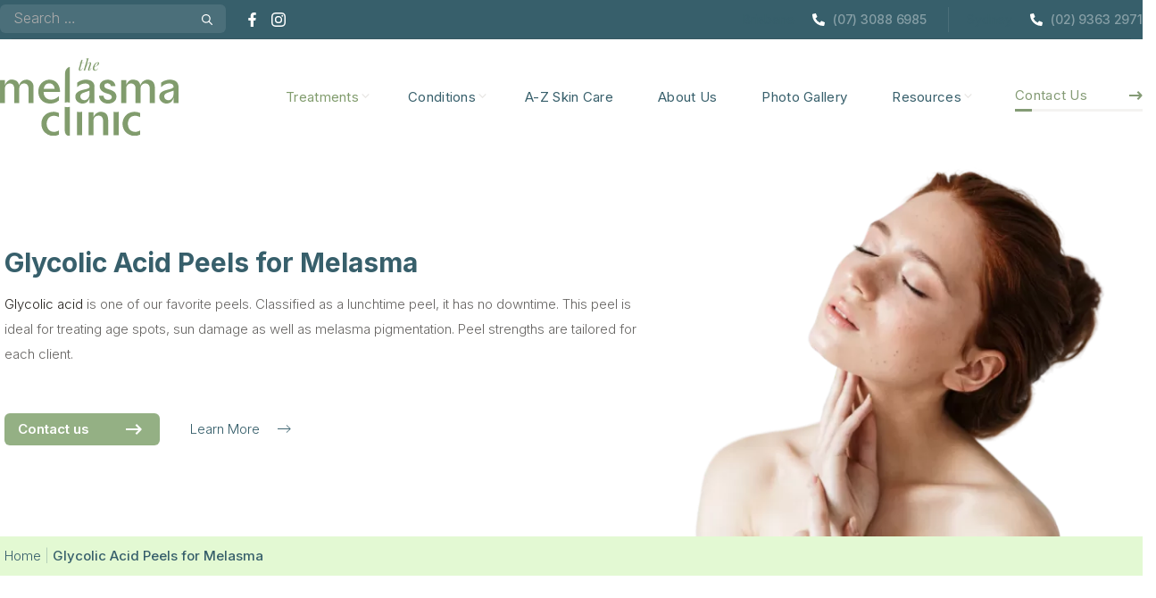

--- FILE ---
content_type: text/html; charset=UTF-8
request_url: https://melasmaclinic.com.au/glycolic-acid-peels-for-melasma/
body_size: 37710
content:
<!DOCTYPE html>
<html lang="en-AU" prefix="og: https://ogp.me/ns#">
<head>
	<meta charset="UTF-8">
<script>
var gform;gform||(document.addEventListener("gform_main_scripts_loaded",function(){gform.scriptsLoaded=!0}),document.addEventListener("gform/theme/scripts_loaded",function(){gform.themeScriptsLoaded=!0}),window.addEventListener("DOMContentLoaded",function(){gform.domLoaded=!0}),gform={domLoaded:!1,scriptsLoaded:!1,themeScriptsLoaded:!1,isFormEditor:()=>"function"==typeof InitializeEditor,callIfLoaded:function(o){return!(!gform.domLoaded||!gform.scriptsLoaded||!gform.themeScriptsLoaded&&!gform.isFormEditor()||(gform.isFormEditor()&&console.warn("The use of gform.initializeOnLoaded() is deprecated in the form editor context and will be removed in Gravity Forms 3.1."),o(),0))},initializeOnLoaded:function(o){gform.callIfLoaded(o)||(document.addEventListener("gform_main_scripts_loaded",()=>{gform.scriptsLoaded=!0,gform.callIfLoaded(o)}),document.addEventListener("gform/theme/scripts_loaded",()=>{gform.themeScriptsLoaded=!0,gform.callIfLoaded(o)}),window.addEventListener("DOMContentLoaded",()=>{gform.domLoaded=!0,gform.callIfLoaded(o)}))},hooks:{action:{},filter:{}},addAction:function(o,r,e,t){gform.addHook("action",o,r,e,t)},addFilter:function(o,r,e,t){gform.addHook("filter",o,r,e,t)},doAction:function(o){gform.doHook("action",o,arguments)},applyFilters:function(o){return gform.doHook("filter",o,arguments)},removeAction:function(o,r){gform.removeHook("action",o,r)},removeFilter:function(o,r,e){gform.removeHook("filter",o,r,e)},addHook:function(o,r,e,t,n){null==gform.hooks[o][r]&&(gform.hooks[o][r]=[]);var d=gform.hooks[o][r];null==n&&(n=r+"_"+d.length),gform.hooks[o][r].push({tag:n,callable:e,priority:t=null==t?10:t})},doHook:function(r,o,e){var t;if(e=Array.prototype.slice.call(e,1),null!=gform.hooks[r][o]&&((o=gform.hooks[r][o]).sort(function(o,r){return o.priority-r.priority}),o.forEach(function(o){"function"!=typeof(t=o.callable)&&(t=window[t]),"action"==r?t.apply(null,e):e[0]=t.apply(null,e)})),"filter"==r)return e[0]},removeHook:function(o,r,t,n){var e;null!=gform.hooks[o][r]&&(e=(e=gform.hooks[o][r]).filter(function(o,r,e){return!!(null!=n&&n!=o.tag||null!=t&&t!=o.priority)}),gform.hooks[o][r]=e)}});
</script>

	<meta name="viewport" content="width=device-width, initial-scale=1">
<!-- Search Engine Optimisation by Rank Math - https://rankmath.com/ -->
<title>Best Melasma Peels: GLYCOLIC ACID In Brisbane &amp; Sydney</title><link rel="preload" href="https://melasmaclinic.com.au/wp-content/uploads/2025/08/new-logo-green.svg" as="image" /><link rel="preload" href="" as="image" imagesrcset="https://melasmaclinic.com.au/wp-content/uploads/2024/01/Cosmelan-Melasma-Peel-header-img.png.webp 1x, https://melasmaclinic.com.au/wp-content/uploads/2024/01/Cosmelan-Melasma-Peel-header-img@2x.png.webp 2x" /><link rel="preload" href="" as="image" imagesrcset="https://melasmaclinic.com.au/wp-content/uploads/2024/01/Cosmelan-Melasma-Peel-header-img.png.webp 1x, https://melasmaclinic.com.au/wp-content/uploads/2024/01/Cosmelan-Melasma-Peel-header-img@2x.png.webp 2x" />
<meta name="description" content="Glycolic acid is one of our favorite peels. Classified as a lunchtime peel, it has no downtime. This peel is ideal for treating age spots"/>
<meta name="robots" content="follow, index, max-snippet:-1, max-video-preview:-1, max-image-preview:large"/>
<link rel="canonical" href="https://melasmaclinic.com.au/glycolic-acid-peels-for-melasma/" />
<meta property="og:locale" content="en_US" />
<meta property="og:type" content="article" />
<meta property="og:title" content="Best Melasma Peels: GLYCOLIC ACID In Brisbane &amp; Sydney" />
<meta property="og:description" content="Glycolic acid is one of our favorite peels. Classified as a lunchtime peel, it has no downtime. This peel is ideal for treating age spots" />
<meta property="og:url" content="https://melasmaclinic.com.au/glycolic-acid-peels-for-melasma/" />
<meta property="og:site_name" content="The Melasma Clinic" />
<meta property="og:updated_time" content="2025-09-09T15:33:14+10:00" />
<meta property="og:image" content="https://melasmaclinic.com.au/wp-content/uploads/2024/04/cropped-512x512-white-1024x1024.png" />
<meta property="og:image:secure_url" content="https://melasmaclinic.com.au/wp-content/uploads/2024/04/cropped-512x512-white-1024x1024.png" />
<meta property="og:image:width" content="944" />
<meta property="og:image:height" content="944" />
<meta property="og:image:alt" content="melasma clinic" />
<meta property="og:image:type" content="image/png" />
<meta property="article:published_time" content="2024-01-23T02:56:27+10:00" />
<meta property="article:modified_time" content="2025-09-09T15:33:14+10:00" />
<meta name="twitter:card" content="summary_large_image" />
<meta name="twitter:title" content="Best Melasma Peels: GLYCOLIC ACID In Brisbane &amp; Sydney" />
<meta name="twitter:description" content="Glycolic acid is one of our favorite peels. Classified as a lunchtime peel, it has no downtime. This peel is ideal for treating age spots" />
<meta name="twitter:image" content="https://melasmaclinic.com.au/wp-content/uploads/2024/04/cropped-512x512-white-1024x1024.png" />
<meta name="twitter:label1" content="Time to read" />
<meta name="twitter:data1" content="Less than a minute" />
<script type="application/ld+json" class="rank-math-schema">{"@context":"https://schema.org","@graph":[{"@type":["Person","Organization"],"@id":"https://melasmaclinic.com.au/#person","name":"The Melasma Clinic","logo":{"@type":"ImageObject","@id":"https://melasmaclinic.com.au/#logo","url":"https://melasmaclinic.com.au/wp-content/uploads/2025/08/new-logo-green.svg","contentUrl":"https://melasmaclinic.com.au/wp-content/uploads/2025/08/new-logo-green.svg","caption":"The Melasma Clinic","inLanguage":"en-AU"},"image":{"@type":"ImageObject","@id":"https://melasmaclinic.com.au/#logo","url":"https://melasmaclinic.com.au/wp-content/uploads/2025/08/new-logo-green.svg","contentUrl":"https://melasmaclinic.com.au/wp-content/uploads/2025/08/new-logo-green.svg","caption":"The Melasma Clinic","inLanguage":"en-AU"}},{"@type":"WebSite","@id":"https://melasmaclinic.com.au/#website","url":"https://melasmaclinic.com.au","name":"The Melasma Clinic","publisher":{"@id":"https://melasmaclinic.com.au/#person"},"inLanguage":"en-AU"},{"@type":"ImageObject","@id":"https://melasmaclinic.com.au/wp-content/uploads/2024/02/demo-grid-img-v1.svg","url":"https://melasmaclinic.com.au/wp-content/uploads/2024/02/demo-grid-img-v1.svg","width":"279","height":"279","caption":"melasma clinic, Iron Infusion Stain, Age Spot Treatments, Ashy Dermatosis,","inLanguage":"en-AU"},{"@type":"BreadcrumbList","@id":"https://melasmaclinic.com.au/glycolic-acid-peels-for-melasma/#breadcrumb","itemListElement":[{"@type":"ListItem","position":"1","item":{"@id":"https://melasmaclinic.com.au","name":"Home"}},{"@type":"ListItem","position":"2","item":{"@id":"https://melasmaclinic.com.au/glycolic-acid-peels-for-melasma/","name":"Glycolic Acid Peels for Melasma"}}]},{"@type":"WebPage","@id":"https://melasmaclinic.com.au/glycolic-acid-peels-for-melasma/#webpage","url":"https://melasmaclinic.com.au/glycolic-acid-peels-for-melasma/","name":"Best Melasma Peels: GLYCOLIC ACID In Brisbane &amp; Sydney","datePublished":"2024-01-23T02:56:27+10:00","dateModified":"2025-09-09T15:33:14+10:00","isPartOf":{"@id":"https://melasmaclinic.com.au/#website"},"primaryImageOfPage":{"@id":"https://melasmaclinic.com.au/wp-content/uploads/2024/02/demo-grid-img-v1.svg"},"inLanguage":"en-AU","breadcrumb":{"@id":"https://melasmaclinic.com.au/glycolic-acid-peels-for-melasma/#breadcrumb"}},{"@type":"Person","@id":"https://melasmaclinic.com.au/author/w6epyptqvrfjtiknpfca/","name":"The Melasma Clinic","url":"https://melasmaclinic.com.au/author/w6epyptqvrfjtiknpfca/","image":{"@type":"ImageObject","@id":"https://secure.gravatar.com/avatar/a12157bc953b36fba3ee2377b8ca774611fb0512111a069181452d03ad9636e7?s=96&amp;d=mm&amp;r=g","url":"https://secure.gravatar.com/avatar/a12157bc953b36fba3ee2377b8ca774611fb0512111a069181452d03ad9636e7?s=96&amp;d=mm&amp;r=g","caption":"The Melasma Clinic","inLanguage":"en-AU"},"sameAs":["https://melasmaclinic.com.au"]},{"@type":"Article","headline":"Best Melasma Peels: GLYCOLIC ACID In Brisbane &amp; Sydney","keywords":"Glycolic Acid,Glycolic acid peels for melasma,Glycolic acid peel,Glycolic Acid Near me,Glycolic Acid Peel Near me","datePublished":"2024-01-23T02:56:27+10:00","dateModified":"2025-09-09T15:33:14+10:00","author":{"@id":"https://melasmaclinic.com.au/author/w6epyptqvrfjtiknpfca/","name":"The Melasma Clinic"},"publisher":{"@id":"https://melasmaclinic.com.au/#person"},"description":"Glycolic acid is one of our favorite peels. Classified as a lunchtime peel, it has no downtime. This peel is ideal for treating age spots","name":"Best Melasma Peels: GLYCOLIC ACID In Brisbane &amp; Sydney","@id":"https://melasmaclinic.com.au/glycolic-acid-peels-for-melasma/#richSnippet","isPartOf":{"@id":"https://melasmaclinic.com.au/glycolic-acid-peels-for-melasma/#webpage"},"image":{"@id":"https://melasmaclinic.com.au/wp-content/uploads/2024/02/demo-grid-img-v1.svg"},"inLanguage":"en-AU","mainEntityOfPage":{"@id":"https://melasmaclinic.com.au/glycolic-acid-peels-for-melasma/#webpage"}}]}</script>
<!-- /Rank Math WordPress SEO plugin -->

<link rel='dns-prefetch' href='//platform-api.sharethis.com' />
<link rel='dns-prefetch' href='//maxcdn.bootstrapcdn.com' />


<style id='wp-img-auto-sizes-contain-inline-css'>
img:is([sizes=auto i],[sizes^="auto," i]){contain-intrinsic-size:3000px 1500px}
/*# sourceURL=wp-img-auto-sizes-contain-inline-css */
</style>
<link rel='stylesheet' id='sbi_styles-css' href='https://melasmaclinic.com.au/wp-content/plugins/instagram-feed-pro/css/sbi-styles.min.css?ver=6.5.1' media='all' />
<style id='wp-block-library-inline-css'>
:root{--wp-block-synced-color:#7a00df;--wp-block-synced-color--rgb:122,0,223;--wp-bound-block-color:var(--wp-block-synced-color);--wp-editor-canvas-background:#ddd;--wp-admin-theme-color:#007cba;--wp-admin-theme-color--rgb:0,124,186;--wp-admin-theme-color-darker-10:#006ba1;--wp-admin-theme-color-darker-10--rgb:0,107,160.5;--wp-admin-theme-color-darker-20:#005a87;--wp-admin-theme-color-darker-20--rgb:0,90,135;--wp-admin-border-width-focus:2px}@media (min-resolution:192dpi){:root{--wp-admin-border-width-focus:1.5px}}.wp-element-button{cursor:pointer}:root .has-very-light-gray-background-color{background-color:#eee}:root .has-very-dark-gray-background-color{background-color:#313131}:root .has-very-light-gray-color{color:#eee}:root .has-very-dark-gray-color{color:#313131}:root .has-vivid-green-cyan-to-vivid-cyan-blue-gradient-background{background:linear-gradient(135deg,#00d084,#0693e3)}:root .has-purple-crush-gradient-background{background:linear-gradient(135deg,#34e2e4,#4721fb 50%,#ab1dfe)}:root .has-hazy-dawn-gradient-background{background:linear-gradient(135deg,#faaca8,#dad0ec)}:root .has-subdued-olive-gradient-background{background:linear-gradient(135deg,#fafae1,#67a671)}:root .has-atomic-cream-gradient-background{background:linear-gradient(135deg,#fdd79a,#004a59)}:root .has-nightshade-gradient-background{background:linear-gradient(135deg,#330968,#31cdcf)}:root .has-midnight-gradient-background{background:linear-gradient(135deg,#020381,#2874fc)}:root{--wp--preset--font-size--normal:16px;--wp--preset--font-size--huge:42px}.has-regular-font-size{font-size:1em}.has-larger-font-size{font-size:2.625em}.has-normal-font-size{font-size:var(--wp--preset--font-size--normal)}.has-huge-font-size{font-size:var(--wp--preset--font-size--huge)}.has-text-align-center{text-align:center}.has-text-align-left{text-align:left}.has-text-align-right{text-align:right}.has-fit-text{white-space:nowrap!important}#end-resizable-editor-section{display:none}.aligncenter{clear:both}.items-justified-left{justify-content:flex-start}.items-justified-center{justify-content:center}.items-justified-right{justify-content:flex-end}.items-justified-space-between{justify-content:space-between}.screen-reader-text{border:0;clip-path:inset(50%);height:1px;margin:-1px;overflow:hidden;padding:0;position:absolute;width:1px;word-wrap:normal!important}.screen-reader-text:focus{background-color:#ddd;clip-path:none;color:#444;display:block;font-size:1em;height:auto;left:5px;line-height:normal;padding:15px 23px 14px;text-decoration:none;top:5px;width:auto;z-index:100000}html :where(.has-border-color){border-style:solid}html :where([style*=border-top-color]){border-top-style:solid}html :where([style*=border-right-color]){border-right-style:solid}html :where([style*=border-bottom-color]){border-bottom-style:solid}html :where([style*=border-left-color]){border-left-style:solid}html :where([style*=border-width]){border-style:solid}html :where([style*=border-top-width]){border-top-style:solid}html :where([style*=border-right-width]){border-right-style:solid}html :where([style*=border-bottom-width]){border-bottom-style:solid}html :where([style*=border-left-width]){border-left-style:solid}html :where(img[class*=wp-image-]){height:auto;max-width:100%}:where(figure){margin:0 0 1em}html :where(.is-position-sticky){--wp-admin--admin-bar--position-offset:var(--wp-admin--admin-bar--height,0px)}@media screen and (max-width:600px){html :where(.is-position-sticky){--wp-admin--admin-bar--position-offset:0px}}

/*# sourceURL=wp-block-library-inline-css */
</style>
<style id='classic-theme-styles-inline-css'>
/*! This file is auto-generated */
.wp-block-button__link{color:#fff;background-color:#32373c;border-radius:9999px;box-shadow:none;text-decoration:none;padding:calc(.667em + 2px) calc(1.333em + 2px);font-size:1.125em}.wp-block-file__button{background:#32373c;color:#fff;text-decoration:none}
/*# sourceURL=/wp-includes/css/classic-themes.min.css */
</style>
<link rel='stylesheet' id='share-this-share-buttons-sticky-css' href='https://melasmaclinic.com.au/wp-content/plugins/sharethis-share-buttons/css/mu-style.css?ver=1712202559' media='all' />
<link rel='stylesheet' id='generate-widget-areas-css' href='https://melasmaclinic.com.au/wp-content/themes/generatepress/assets/css/components/widget-areas.min.css?ver=3.6.0' media='all' />
<link rel='stylesheet' id='generate-style-css' href='https://melasmaclinic.com.au/wp-content/themes/generatepress/assets/css/main.min.css?ver=3.6.0' media='all' />
<style id='generate-style-inline-css'>
.generate-page-header, .page-header-image, .page-header-image-single {display:none}
body{background-color:#fff;color:#777574;}a{color:#282521;}a{text-decoration:underline;}.entry-title a, .site-branding a, a.button, .wp-block-button__link, .main-navigation a{text-decoration:none;}a:hover, a:focus, a:active{color:#777574;}.grid-container{max-width:1350px;}.wp-block-group__inner-container{max-width:1350px;margin-left:auto;margin-right:auto;}.site-header .header-image{width:200px;}:root{--contrast:#222222;--contrast-2:#575760;--contrast-3:#b2b2be;--base:#f0f0f0;--base-2:#f7f8f9;--base-3:#ffffff;}:root .has-contrast-color{color:var(--contrast);}:root .has-contrast-background-color{background-color:var(--contrast);}:root .has-contrast-2-color{color:var(--contrast-2);}:root .has-contrast-2-background-color{background-color:var(--contrast-2);}:root .has-contrast-3-color{color:var(--contrast-3);}:root .has-contrast-3-background-color{background-color:var(--contrast-3);}:root .has-base-color{color:var(--base);}:root .has-base-background-color{background-color:var(--base);}:root .has-base-2-color{color:var(--base-2);}:root .has-base-2-background-color{background-color:var(--base-2);}:root .has-base-3-color{color:var(--base-3);}:root .has-base-3-background-color{background-color:var(--base-3);}body, button, input, select, textarea{font-family:Inter, sans-serif;font-weight:300;font-size:15px;}body{line-height:28px;}.widget-title{font-family:Inter, sans-serif;font-weight:600;font-style:normal;font-size:16px;line-height:28px;}.top-bar{background-color:#375f6b;color:#879fa6;}.top-bar a{color:#879fa6;}.top-bar a:hover{color:#fff;}.site-header{background-color:#fff;color:#282521;}.site-header a{color:#282521;}.site-header a:hover{color:#282521;}.main-title a,.main-title a:hover{color:var(--contrast);}.site-description{color:var(--contrast-2);}.main-navigation .main-nav ul li a, .main-navigation .menu-toggle, .main-navigation .menu-bar-items{color:#375f6b;}.main-navigation .main-nav ul li:not([class*="current-menu-"]):hover > a, .main-navigation .main-nav ul li:not([class*="current-menu-"]):focus > a, .main-navigation .main-nav ul li.sfHover:not([class*="current-menu-"]) > a, .main-navigation .menu-bar-item:hover > a, .main-navigation .menu-bar-item.sfHover > a{color:#819c6d;}button.menu-toggle:hover,button.menu-toggle:focus{color:#375f6b;}.main-navigation .main-nav ul li[class*="current-menu-"] > a{color:#819c6d;}.navigation-search input[type="search"],.navigation-search input[type="search"]:active, .navigation-search input[type="search"]:focus, .main-navigation .main-nav ul li.search-item.active > a, .main-navigation .menu-bar-items .search-item.active > a{color:#819c6d;}.main-navigation ul ul{background-color:var(--base);}.separate-containers .inside-article, .separate-containers .comments-area, .separate-containers .page-header, .one-container .container, .separate-containers .paging-navigation, .inside-page-header{background-color:var(--base-3);}.entry-title a{color:var(--contrast);}.entry-title a:hover{color:var(--contrast-2);}.entry-meta{color:var(--contrast-2);}.sidebar .widget{background-color:var(--base-3);}.footer-widgets{color:#777574;background-color:#fff;}.footer-widgets a{color:#777574;}.footer-widgets a:hover{color:#375f6b;}.footer-widgets .widget-title{color:#375f6b;}.site-info{color:#879fa6;background-color:#375f6b;}input[type="text"],input[type="email"],input[type="url"],input[type="password"],input[type="search"],input[type="tel"],input[type="number"],textarea,select{color:var(--contrast);background-color:var(--base-2);border-color:var(--base);}input[type="text"]:focus,input[type="email"]:focus,input[type="url"]:focus,input[type="password"]:focus,input[type="search"]:focus,input[type="tel"]:focus,input[type="number"]:focus,textarea:focus,select:focus{color:var(--contrast);background-color:var(--base-2);border-color:var(--contrast-3);}button,html input[type="button"],input[type="reset"],input[type="submit"],a.button,a.wp-block-button__link:not(.has-background){color:#ffffff;background-color:#55555e;}button:hover,html input[type="button"]:hover,input[type="reset"]:hover,input[type="submit"]:hover,a.button:hover,button:focus,html input[type="button"]:focus,input[type="reset"]:focus,input[type="submit"]:focus,a.button:focus,a.wp-block-button__link:not(.has-background):active,a.wp-block-button__link:not(.has-background):focus,a.wp-block-button__link:not(.has-background):hover{color:#ffffff;background-color:#3f4047;}a.generate-back-to-top{background-color:rgba( 0,0,0,0.4 );color:#ffffff;}a.generate-back-to-top:hover,a.generate-back-to-top:focus{background-color:rgba( 0,0,0,0.6 );color:#ffffff;}:root{--gp-search-modal-bg-color:var(--base-3);--gp-search-modal-text-color:var(--contrast);--gp-search-modal-overlay-bg-color:rgba(0,0,0,0.2);}@media (max-width: 1023px){.main-navigation .menu-bar-item:hover > a, .main-navigation .menu-bar-item.sfHover > a{background:none;color:#375f6b;}}.inside-top-bar{padding:5px 20px 5px 20px;}.inside-header{padding:20px;}.nav-below-header .main-navigation .inside-navigation.grid-container, .nav-above-header .main-navigation .inside-navigation.grid-container{padding:0px;}.separate-containers .inside-article, .separate-containers .comments-area, .separate-containers .page-header, .separate-containers .paging-navigation, .one-container .site-content, .inside-page-header{padding:0px 20px 0px 20px;}.site-main .wp-block-group__inner-container{padding:0px 20px 0px 20px;}.separate-containers .paging-navigation{padding-top:20px;padding-bottom:20px;}.entry-content .alignwide, body:not(.no-sidebar) .entry-content .alignfull{margin-left:-20px;width:calc(100% + 40px);max-width:calc(100% + 40px);}.one-container.right-sidebar .site-main,.one-container.both-right .site-main{margin-right:20px;}.one-container.left-sidebar .site-main,.one-container.both-left .site-main{margin-left:20px;}.one-container.both-sidebars .site-main{margin:0px 20px 0px 20px;}.one-container.archive .post:not(:last-child):not(.is-loop-template-item), .one-container.blog .post:not(:last-child):not(.is-loop-template-item){padding-bottom:0px;}.rtl .menu-item-has-children .dropdown-menu-toggle{padding-left:20px;}.rtl .main-navigation .main-nav ul li.menu-item-has-children > a{padding-right:20px;}.footer-widgets-container{padding:80px 20px 80px 20px;}.inside-site-info{padding:10px 20px 10px 20px;}@media (max-width:768px){.separate-containers .inside-article, .separate-containers .comments-area, .separate-containers .page-header, .separate-containers .paging-navigation, .one-container .site-content, .inside-page-header{padding:30px;}.site-main .wp-block-group__inner-container{padding:30px;}.inside-top-bar{padding-right:30px;padding-left:30px;}.inside-header{padding-right:30px;padding-left:30px;}.widget-area .widget{padding-top:30px;padding-right:30px;padding-bottom:30px;padding-left:30px;}.footer-widgets-container{padding-top:30px;padding-right:30px;padding-bottom:30px;padding-left:30px;}.inside-site-info{padding-right:30px;padding-left:30px;}.entry-content .alignwide, body:not(.no-sidebar) .entry-content .alignfull{margin-left:-30px;width:calc(100% + 60px);max-width:calc(100% + 60px);}.one-container .site-main .paging-navigation{margin-bottom:20px;}}/* End cached CSS */.is-right-sidebar{width:30%;}.is-left-sidebar{width:30%;}.site-content .content-area{width:70%;}@media (max-width: 1023px){.main-navigation .menu-toggle,.sidebar-nav-mobile:not(#sticky-placeholder){display:block;}.main-navigation ul,.gen-sidebar-nav,.main-navigation:not(.slideout-navigation):not(.toggled) .main-nav > ul,.has-inline-mobile-toggle #site-navigation .inside-navigation > *:not(.navigation-search):not(.main-nav){display:none;}.nav-align-right .inside-navigation,.nav-align-center .inside-navigation{justify-content:space-between;}.has-inline-mobile-toggle .mobile-menu-control-wrapper{display:flex;flex-wrap:wrap;}.has-inline-mobile-toggle .inside-header{flex-direction:row;text-align:left;flex-wrap:wrap;}.has-inline-mobile-toggle .header-widget,.has-inline-mobile-toggle #site-navigation{flex-basis:100%;}.nav-float-left .has-inline-mobile-toggle #site-navigation{order:10;}}
.dynamic-author-image-rounded{border-radius:100%;}.dynamic-featured-image, .dynamic-author-image{vertical-align:middle;}.one-container.blog .dynamic-content-template:not(:last-child), .one-container.archive .dynamic-content-template:not(:last-child){padding-bottom:0px;}.dynamic-entry-excerpt > p:last-child{margin-bottom:0px;}
/*# sourceURL=generate-style-inline-css */
</style>
<link rel='stylesheet' id='generate-child-css' href='https://melasmaclinic.com.au/wp-content/themes/generatepress_child/style.css?ver=1757562871' media='all' />
<link rel='stylesheet' id='generate-google-fonts-css' href='https://melasmaclinic.com.au/wp-content/cache/perfmatters/melasmaclinic.com.au/fonts/cfd14925aa6f.google-fonts.css' media='all' />
<link rel='stylesheet' id='cff-css' href='https://melasmaclinic.com.au/wp-content/plugins/custom-facebook-feed/assets/css/cff-style.min.css?ver=4.2.2' media='all' />
<link rel='stylesheet' id='sb-font-awesome-css' href='https://maxcdn.bootstrapcdn.com/font-awesome/4.7.0/css/font-awesome.min.css?ver=6.9' media='all' />
<link rel='stylesheet' id='generate-blog-images-css' href='https://melasmaclinic.com.au/wp-content/plugins/gp-premium/blog/functions/css/featured-images.min.css?ver=2.4.0' media='all' />
<script src="//platform-api.sharethis.com/js/sharethis.js?ver=2.2.0#property=660e2348cf1e1400192fdea3&amp;product=sticky-buttons&amp;source=sharethis-share-buttons-wordpress" id="share-this-share-buttons-mu-js"></script>
<script src="https://melasmaclinic.com.au/wp-includes/js/jquery/jquery.min.js?ver=6.9" id="jquery-js"></script>
<!-- Google tag (gtag.js) -->
<script async src="https://www.googletagmanager.com/gtag/js?id=G-TK44V6ZPB2"></script>
<script>
  window.dataLayer = window.dataLayer || [];
  function gtag(){dataLayer.push(arguments);}
  gtag('js', new Date());  gtag('config', 'G-TK44V6ZPB2');
</script><link rel="icon" href="https://melasmaclinic.com.au/wp-content/uploads/2025/08/new-logo-green.svg" sizes="32x32" />
<link rel="icon" href="https://melasmaclinic.com.au/wp-content/uploads/2025/08/new-logo-green.svg" sizes="192x192" />
<link rel="apple-touch-icon" href="https://melasmaclinic.com.au/wp-content/uploads/2025/08/new-logo-green.svg" />
<meta name="msapplication-TileImage" content="https://melasmaclinic.com.au/wp-content/uploads/2025/08/new-logo-green.svg" />
<noscript><style>.perfmatters-lazy[data-src]{display:none !important;}</style></noscript><style>.perfmatters-lazy-youtube{position:relative;width:100%;max-width:100%;height:0;padding-bottom:56.23%;overflow:hidden}.perfmatters-lazy-youtube img{position:absolute;top:0;right:0;bottom:0;left:0;display:block;width:100%;max-width:100%;height:auto;margin:auto;border:none;cursor:pointer;transition:.5s all;-webkit-transition:.5s all;-moz-transition:.5s all}.perfmatters-lazy-youtube img:hover{-webkit-filter:brightness(75%)}.perfmatters-lazy-youtube .play{position:absolute;top:50%;left:50%;right:auto;width:68px;height:48px;margin-left:-34px;margin-top:-24px;background:url(https://melasmaclinic.com.au/wp-content/plugins/perfmatters/img/youtube.svg) no-repeat;background-position:center;background-size:cover;pointer-events:none;filter:grayscale(1)}.perfmatters-lazy-youtube:hover .play{filter:grayscale(0)}.perfmatters-lazy-youtube iframe{position:absolute;top:0;left:0;width:100%;height:100%;z-index:99}.wp-has-aspect-ratio .wp-block-embed__wrapper{position:relative;}.wp-has-aspect-ratio .perfmatters-lazy-youtube{position:absolute;top:0;right:0;bottom:0;left:0;width:100%;height:100%;padding-bottom:0}.perfmatters-lazy.pmloaded,.perfmatters-lazy.pmloaded>img,.perfmatters-lazy>img.pmloaded,.perfmatters-lazy[data-ll-status=entered]{animation:500ms pmFadeIn}@keyframes pmFadeIn{0%{opacity:0}100%{opacity:1}}</style>	<link rel='stylesheet' href='https://melasmaclinic.com.au/wp-content/themes/generatepress_child/assets/css/slick.css?ver=3' media='all' />
	<link rel='stylesheet' href='https://melasmaclinic.com.au/wp-content/themes/generatepress_child/assets/css/fancybox.min.css?ver=2' media='all' />

<meta name="google-site-verification" content="E0lwYVE9KYnaGS4SxOwGmb50267HzmfPaY4Pz0SVpyw" />
<link rel='stylesheet' id='gform_basic-css' href='https://melasmaclinic.com.au/wp-content/plugins/gravityforms/assets/css/dist/basic.min.css?ver=2.9.26' media='all' />
<link rel='stylesheet' id='gform_theme_components-css' href='https://melasmaclinic.com.au/wp-content/plugins/gravityforms/assets/css/dist/theme-components.min.css?ver=2.9.26' media='all' />
<link rel='stylesheet' id='gform_theme-css' href='https://melasmaclinic.com.au/wp-content/plugins/gravityforms/assets/css/dist/theme.min.css?ver=2.9.26' media='all' />
</head>

<body class="wp-singular page-template page-template-treatments-template page-template-treatments-template-php page page-id-459 wp-custom-logo wp-embed-responsive wp-theme-generatepress wp-child-theme-generatepress_child post-image-aligned-center sticky-menu-fade right-sidebar nav-float-right separate-containers header-aligned-left dropdown-hover" itemtype="https://schema.org/WebPage" itemscope>
	<a class="screen-reader-text skip-link" href="#content" title="Skip to content">Skip to content</a>		<div class="top-bar top-bar-align-right">
			<div class="inside-top-bar grid-container">
				<aside id="custom_html-2" class="widget_text widget inner-padding widget_custom_html"><div class="textwidget custom-html-widget"><div class="right_header_top"><p><b>Brisbane</b><a class="phone_" href="tel:0730886985">(07) 3088 6985</a></p> <p><b>Sydney</b><a class="phone_" href="tel:0293632971">(02) 9363 2971</a></p>
</div></div></aside><aside id="custom_html-3" class="widget_text widget inner-padding widget_custom_html"><div class="textwidget custom-html-widget"><div class="left_header_top">
	<div class="topheader_search">
		<link rel="stylesheet" href="https://use.typekit.net/cpr8krb.css">

<form method="get" class="top-search-form" action="https://melasmaclinic.com.au/"><input type="search" class="search-field" placeholder="Search &hellip;" value="" name="s" title="Search for:"><button class="search-submit" aria-label="Search"><span class="gp-icon icon-search"><svg viewBox="0 0 512 512" aria-hidden="true" xmlns="http://www.w3.org/2000/svg" width="1em" height="1em"><path fill-rule="evenodd" clip-rule="evenodd" d="M208 48c-88.366 0-160 71.634-160 160s71.634 160 160 160 160-71.634 160-160S296.366 48 208 48zM0 208C0 93.125 93.125 0 208 0s208 93.125 208 208c0 48.741-16.765 93.566-44.843 129.024l133.826 134.018c9.366 9.379 9.355 24.575-.025 33.941-9.379 9.366-24.575 9.355-33.941-.025L337.238 370.987C301.747 399.167 256.839 416 208 416 93.125 416 0 322.875 0 208z" /></svg></span></button></form>
<style type="text/css">
ul.top_social {
    position: relative;
    top: -3px;
}
.inside-top-bar.grid-container {
    position: relative;
}
.inside-top-bar.grid-container:after {
    content: "";
    background-color: rgb(69 34 27 / 10%);
    position: absolute;
    bottom: 0px;
    height: 1px;
    left: 0;
    width: 98%;
    right: 0;
    margin: 0 auto;
}
.left_header_top p, .left_header_top ul, 
.left_header_top .topheader_search, 
.left_header_top ul li, 
.right_header_top a {
    display: inline-block;
    margin: 0;
}
.top-bar span.gp-icon.icon-search svg {
    color: #fff;
}
.top-search-form {
    display: inline-block;
    vertical-align: middle;
    max-width: 200px;
    position: relative;
    z-index: 1;
}
.top-search-form .search-field {
    display: inline-block;
    vertical-align: top;
    border: 0 !important;
    width: 100%;
    padding: 4px 25px 5px 15px !important;
    color: #9bafb5 !important;
    border-radius: 6px;
    background: #4b6f7a;
    outline: none !important;
}
.top-search-form .search-field::-webkit-input-placeholder {
    text-align: left;
    color: #aaa;
    font-size: 16px;
}
.top-search-form .search-field::-moz-placeholder {
    text-align: left;
    color: #aaa;
    font-size: 16px;
}
.top-search-form .search-field:-ms-input-placeholder {
    text-align: left;
    color: #aaa;
		font-size: 16px;
}
.top-search-form .search-field:-moz-placeholder {
    text-align: left;
    color: #aaa;
    font-size: 16px;
}
.top-search-form .search-submit {
    position: absolute;
    z-index: 1;
    top: 6px;
    right: 10px;
    display: block;
    width: 22px;
    height: 22px;
    line-height: 22px;
    padding: 0px;
    color: #CACFD8;
    font-size: 12px;
    background-color: transparent;
    border: 0;
}
.topheader_search {
    margin-right: 18px !important;
}
.left_header_top ul li,
.top_social li{
    margin: 0 3px !important;
    position: relative;
}
.left_header_top ul li a,
.top_social li a{
    background-repeat: no-repeat;
    font-size: 0;
    background-size: contain;
    padding: 8px;
}
.left_header_top ul li a.facebook,
.top_social li a.facebook{
    background-image: url('data:image/svg+xml,<svg xmlns="http://www.w3.org/2000/svg" width="7.445" height="13.901" viewBox="0 0 7.445 13.901"><path id="Icon_awesome-facebook-f" data-name="Icon awesome-facebook-f" d="M8.567,7.819,8.953,5.3H6.539V3.671A1.258,1.258,0,0,1,7.957,2.312h1.1V.17A13.383,13.383,0,0,0,7.107,0,3.071,3.071,0,0,0,3.819,3.386V5.3H1.609V7.819h2.21V13.9h2.72V7.819Z" transform="translate(-1.609)" fill="%23fff"/></svg>');
}
.left_header_top ul li a.instagram,
.top_social li a.instagram{
    background-image: url('data:image/svg+xml,<svg xmlns="http://www.w3.org/2000/svg" width="13.001" height="12.998" viewBox="0 0 13.001 12.998"><path id="Icon_awesome-instagram" data-name="Icon awesome-instagram" d="M6.5,5.4A3.333,3.333,0,1,0,9.829,8.737,3.327,3.327,0,0,0,6.5,5.4Zm0,5.5A2.167,2.167,0,1,1,8.663,8.737,2.171,2.171,0,0,1,6.5,10.9Zm4.246-5.635a.777.777,0,1,1-.777-.777A.775.775,0,0,1,10.743,5.268Zm2.207.789A3.847,3.847,0,0,0,11.9,3.333a3.872,3.872,0,0,0-2.723-1.05c-1.073-.061-4.29-.061-5.363,0A3.866,3.866,0,0,0,1.09,3.33,3.859,3.859,0,0,0,.04,6.054c-.061,1.073-.061,4.29,0,5.363A3.847,3.847,0,0,0,1.09,14.14a3.877,3.877,0,0,0,2.723,1.05c1.073.061,4.29.061,5.363,0A3.847,3.847,0,0,0,11.9,14.14a3.872,3.872,0,0,0,1.05-2.723c.061-1.073.061-4.287,0-5.36Zm-1.386,6.511A2.193,2.193,0,0,1,10.328,13.8a14.325,14.325,0,0,1-3.831.261A14.437,14.437,0,0,1,2.665,13.8,2.193,2.193,0,0,1,1.43,12.568a14.325,14.325,0,0,1-.261-3.831A14.436,14.436,0,0,1,1.43,4.905,2.193,2.193,0,0,1,2.665,3.67,14.325,14.325,0,0,1,6.5,3.409a14.437,14.437,0,0,1,3.831.261,2.193,2.193,0,0,1,1.236,1.236,14.325,14.325,0,0,1,.261,3.831A14.316,14.316,0,0,1,11.564,12.568Z" transform="translate(0.005 -2.238)" fill="%23fff"/></svg>');
}
.right_header_top a.phone_,
.right_header_top a.booknow_,
.right_header_top a.cart_{
    font-weight: 500;
    font-size: 16px;
    text-align: center;
		letter-spacing: -0.01em;
    color: #879fa6;
    text-decoration: none;
    background-repeat: no-repeat;
    background-position: left center;
    padding-left: 23px;
    transition: 0.5s all;
}
.right_header_top {
    position: relative;
}
.right_header_top p {
    display: inline-block;
    margin: 0;
}
.right_header_top p b {
    font-weight: normal;
    margin-right: 20px;
    margin-left: 20px;
    font-size: 14px;
}
.right_header_top p:last-child {
    border-left: 1px solid #4b6f7a;
    margin-left: 20px !important;
}
.right_header_top p a {
    font-size: 14px !important;
}
.right_header_top a.booknow_ {
    margin-right: 20px;
}
.right_header_top a.cart_ {
    margin-right: 20px;
    font-size: 0 !important;
    width: 18px;
    height: 17px;
    position: absolute;
    left: -44px;
    top: 4px;
}
.right_header_top a.phone_{
    background-image: url('data:image/svg+xml,<svg xmlns="http://www.w3.org/2000/svg" width="13.995" height="13.995" viewBox="0 0 13.995 13.995"><path id="Icon_awesome-phone-alt" data-name="Icon awesome-phone-alt" d="M13.6,9.89,10.535,8.578a.656.656,0,0,0-.765.189L8.413,10.423A10.132,10.132,0,0,1,3.57,5.58L5.226,4.224a.654.654,0,0,0,.189-.765L4.1.4a.66.66,0,0,0-.752-.38L.508.673A.656.656,0,0,0,0,1.312,12.682,12.682,0,0,0,12.683,14a.656.656,0,0,0,.64-.508l.656-2.843A.664.664,0,0,0,13.6,9.89Z" transform="translate(0 0)" fill="%23fff"/></svg>');
}

</style>
	</div>
    <ul class="top_social">
		<li><a class="facebook" target="_blank" href="https://www.facebook.com/drsan85">Facebook</a></li>
		<li><a class="instagram" target="_blank" href="https://www.instagram.com/the_melasma_clinic/">Instagram</a></li>
	</ul>
</div></div></aside>			</div>
		</div>
				<header class="site-header has-inline-mobile-toggle" id="masthead" aria-label="Site"  itemtype="https://schema.org/WPHeader" itemscope>
			<div class="inside-header grid-container">
				<div class="site-logo">
					<a href="https://melasmaclinic.com.au/" rel="home">
						<img data-perfmatters-preload  class="header-image is-logo-image" alt="The Melasma Clinic" src="https://melasmaclinic.com.au/wp-content/uploads/2025/08/new-logo-green.svg" width="143" height="61" />
					</a>
				</div>	<nav class="main-navigation mobile-menu-control-wrapper" id="mobile-menu-control-wrapper" aria-label="Mobile Toggle">
				<button data-nav="site-navigation" class="menu-toggle" aria-controls="primary-menu" aria-expanded="false">
			<span class="gp-icon icon-menu-bars"><svg viewBox="0 0 512 512" aria-hidden="true" xmlns="http://www.w3.org/2000/svg" width="1em" height="1em"><path d="M0 96c0-13.255 10.745-24 24-24h464c13.255 0 24 10.745 24 24s-10.745 24-24 24H24c-13.255 0-24-10.745-24-24zm0 160c0-13.255 10.745-24 24-24h464c13.255 0 24 10.745 24 24s-10.745 24-24 24H24c-13.255 0-24-10.745-24-24zm0 160c0-13.255 10.745-24 24-24h464c13.255 0 24 10.745 24 24s-10.745 24-24 24H24c-13.255 0-24-10.745-24-24z" /></svg><svg viewBox="0 0 512 512" aria-hidden="true" xmlns="http://www.w3.org/2000/svg" width="1em" height="1em"><path d="M71.029 71.029c9.373-9.372 24.569-9.372 33.942 0L256 222.059l151.029-151.03c9.373-9.372 24.569-9.372 33.942 0 9.372 9.373 9.372 24.569 0 33.942L289.941 256l151.03 151.029c9.372 9.373 9.372 24.569 0 33.942-9.373 9.372-24.569 9.372-33.942 0L256 289.941l-151.029 151.03c-9.373 9.372-24.569 9.372-33.942 0-9.372-9.373-9.372-24.569 0-33.942L222.059 256 71.029 104.971c-9.372-9.373-9.372-24.569 0-33.942z" /></svg></span><span class="screen-reader-text">Menu</span>		</button>
	</nav>
			<nav class="main-navigation sub-menu-right" id="site-navigation" aria-label="Primary"  itemtype="https://schema.org/SiteNavigationElement" itemscope>
			<div class="inside-navigation grid-container">
								<button class="menu-toggle" aria-controls="primary-menu" aria-expanded="false">
					<span class="gp-icon icon-menu-bars"><svg viewBox="0 0 512 512" aria-hidden="true" xmlns="http://www.w3.org/2000/svg" width="1em" height="1em"><path d="M0 96c0-13.255 10.745-24 24-24h464c13.255 0 24 10.745 24 24s-10.745 24-24 24H24c-13.255 0-24-10.745-24-24zm0 160c0-13.255 10.745-24 24-24h464c13.255 0 24 10.745 24 24s-10.745 24-24 24H24c-13.255 0-24-10.745-24-24zm0 160c0-13.255 10.745-24 24-24h464c13.255 0 24 10.745 24 24s-10.745 24-24 24H24c-13.255 0-24-10.745-24-24z" /></svg><svg viewBox="0 0 512 512" aria-hidden="true" xmlns="http://www.w3.org/2000/svg" width="1em" height="1em"><path d="M71.029 71.029c9.373-9.372 24.569-9.372 33.942 0L256 222.059l151.029-151.03c9.373-9.372 24.569-9.372 33.942 0 9.372 9.373 9.372 24.569 0 33.942L289.941 256l151.03 151.029c9.372 9.373 9.372 24.569 0 33.942-9.373 9.372-24.569 9.372-33.942 0L256 289.941l-151.029 151.03c-9.373 9.372-24.569 9.372-33.942 0-9.372-9.373-9.372-24.569 0-33.942L222.059 256 71.029 104.971c-9.372-9.373-9.372-24.569 0-33.942z" /></svg></span><span class="screen-reader-text">Menu</span>				</button>
				<div id="primary-menu" class="main-nav"><ul id="menu-main-menu" class=" menu sf-menu"><li id="menu-item-1219" class="menu-item menu-item-type-post_type menu-item-object-page current-menu-ancestor current_page_ancestor menu-item-has-children menu-item-1219"><a href="https://melasmaclinic.com.au/treatments/">Treatments<span role="presentation" class="dropdown-menu-toggle"><span class="gp-icon icon-arrow"><svg viewBox="0 0 330 512" aria-hidden="true" xmlns="http://www.w3.org/2000/svg" width="1em" height="1em"><path d="M305.913 197.085c0 2.266-1.133 4.815-2.833 6.514L171.087 335.593c-1.7 1.7-4.249 2.832-6.515 2.832s-4.815-1.133-6.515-2.832L26.064 203.599c-1.7-1.7-2.832-4.248-2.832-6.514s1.132-4.816 2.832-6.515l14.162-14.163c1.7-1.699 3.966-2.832 6.515-2.832 2.266 0 4.815 1.133 6.515 2.832l111.316 111.317 111.316-111.317c1.7-1.699 4.249-2.832 6.515-2.832s4.815 1.133 6.515 2.832l14.162 14.163c1.7 1.7 2.833 4.249 2.833 6.515z" /></svg></span></span></a>
<ul class="sub-menu">
	<li id="menu-item-632" class="menu-item menu-item-type-custom menu-item-object-custom menu-item-has-children menu-item-632"><a href="#">Pigment Series<span role="presentation" class="dropdown-menu-toggle"><span class="gp-icon icon-arrow-right"><svg viewBox="0 0 192 512" aria-hidden="true" xmlns="http://www.w3.org/2000/svg" width="1em" height="1em" fill-rule="evenodd" clip-rule="evenodd" stroke-linejoin="round" stroke-miterlimit="1.414"><path d="M178.425 256.001c0 2.266-1.133 4.815-2.832 6.515L43.599 394.509c-1.7 1.7-4.248 2.833-6.514 2.833s-4.816-1.133-6.515-2.833l-14.163-14.162c-1.699-1.7-2.832-3.966-2.832-6.515 0-2.266 1.133-4.815 2.832-6.515l111.317-111.316L16.407 144.685c-1.699-1.7-2.832-4.249-2.832-6.515s1.133-4.815 2.832-6.515l14.163-14.162c1.7-1.7 4.249-2.833 6.515-2.833s4.815 1.133 6.514 2.833l131.994 131.993c1.7 1.7 2.832 4.249 2.832 6.515z" fill-rule="nonzero" /></svg></span></span></a>
	<ul class="sub-menu">
		<li id="menu-item-633" class="menu-item menu-item-type-post_type menu-item-object-page menu-item-633"><a href="https://melasmaclinic.com.au/cosmelan-series/">Cosmelan Series</a></li>
		<li id="menu-item-648" class="menu-item menu-item-type-post_type menu-item-object-page menu-item-648"><a href="https://melasmaclinic.com.au/fraxel-series/">Fraxel Series</a></li>
		<li id="menu-item-665" class="menu-item menu-item-type-post_type menu-item-object-page menu-item-665"><a href="https://melasmaclinic.com.au/the-pico-rejuvenation-series/">The Pico Rejuvenation Series</a></li>
		<li id="menu-item-664" class="menu-item menu-item-type-post_type menu-item-object-page menu-item-664"><a href="https://melasmaclinic.com.au/the-glow-series/">The Glow Series</a></li>
		<li id="menu-item-663" class="menu-item menu-item-type-post_type menu-item-object-page menu-item-663"><a href="https://melasmaclinic.com.au/the-melasma-pico-series/">The Melasma Pico Series</a></li>
	</ul>
</li>
	<li id="menu-item-579" class="menu-item menu-item-type-post_type menu-item-object-page menu-item-has-children menu-item-579"><a href="https://melasmaclinic.com.au/melasma-lasers/">Melasma Lasers<span role="presentation" class="dropdown-menu-toggle"><span class="gp-icon icon-arrow-right"><svg viewBox="0 0 192 512" aria-hidden="true" xmlns="http://www.w3.org/2000/svg" width="1em" height="1em" fill-rule="evenodd" clip-rule="evenodd" stroke-linejoin="round" stroke-miterlimit="1.414"><path d="M178.425 256.001c0 2.266-1.133 4.815-2.832 6.515L43.599 394.509c-1.7 1.7-4.248 2.833-6.514 2.833s-4.816-1.133-6.515-2.833l-14.163-14.162c-1.699-1.7-2.832-3.966-2.832-6.515 0-2.266 1.133-4.815 2.832-6.515l111.317-111.316L16.407 144.685c-1.699-1.7-2.832-4.249-2.832-6.515s1.133-4.815 2.832-6.515l14.163-14.162c1.7-1.7 4.249-2.833 6.515-2.833s4.815 1.133 6.514 2.833l131.994 131.993c1.7 1.7 2.832 4.249 2.832 6.515z" fill-rule="nonzero" /></svg></span></span></a>
	<ul class="sub-menu">
		<li id="menu-item-584" class="menu-item menu-item-type-post_type menu-item-object-page menu-item-584"><a href="https://melasmaclinic.com.au/melasma-lasers/">Melasma Lasers  (Overview)</a></li>
		<li id="menu-item-585" class="menu-item menu-item-type-post_type menu-item-object-page menu-item-585"><a href="https://melasmaclinic.com.au/picosure-pro-2/">Picosure Pro</a></li>
		<li id="menu-item-582" class="menu-item menu-item-type-post_type menu-item-object-page menu-item-582"><a href="https://melasmaclinic.com.au/laser-toning/">Toning Lasers</a></li>
		<li id="menu-item-580" class="menu-item menu-item-type-post_type menu-item-object-page menu-item-580"><a href="https://melasmaclinic.com.au/fraxel-laser-for-melasma/">Fraxel</a></li>
		<li id="menu-item-583" class="menu-item menu-item-type-post_type menu-item-object-page menu-item-583"><a href="https://melasmaclinic.com.au/clear-brilliant-laser-melasma/">Clear &#038; Brilliant</a></li>
		<li id="menu-item-581" class="menu-item menu-item-type-post_type menu-item-object-page menu-item-581"><a href="https://melasmaclinic.com.au/ipl-for-melasma/">IPL</a></li>
	</ul>
</li>
	<li id="menu-item-586" class="menu-item menu-item-type-post_type menu-item-object-page current-menu-ancestor current-menu-parent current_page_parent current_page_ancestor menu-item-has-children menu-item-586"><a href="https://melasmaclinic.com.au/melasma-peels/">Melasma Peels<span role="presentation" class="dropdown-menu-toggle"><span class="gp-icon icon-arrow-right"><svg viewBox="0 0 192 512" aria-hidden="true" xmlns="http://www.w3.org/2000/svg" width="1em" height="1em" fill-rule="evenodd" clip-rule="evenodd" stroke-linejoin="round" stroke-miterlimit="1.414"><path d="M178.425 256.001c0 2.266-1.133 4.815-2.832 6.515L43.599 394.509c-1.7 1.7-4.248 2.833-6.514 2.833s-4.816-1.133-6.515-2.833l-14.163-14.162c-1.699-1.7-2.832-3.966-2.832-6.515 0-2.266 1.133-4.815 2.832-6.515l111.317-111.316L16.407 144.685c-1.699-1.7-2.832-4.249-2.832-6.515s1.133-4.815 2.832-6.515l14.163-14.162c1.7-1.7 4.249-2.833 6.515-2.833s4.815 1.133 6.514 2.833l131.994 131.993c1.7 1.7 2.832 4.249 2.832 6.515z" fill-rule="nonzero" /></svg></span></span></a>
	<ul class="sub-menu">
		<li id="menu-item-587" class="menu-item menu-item-type-post_type menu-item-object-page menu-item-587"><a href="https://melasmaclinic.com.au/melasma-peels/">Melasma Peels (Overview)</a></li>
		<li id="menu-item-588" class="menu-item menu-item-type-post_type menu-item-object-page menu-item-588"><a href="https://melasmaclinic.com.au/cosmelan-melasma-peel/">Cosmelan</a></li>
		<li id="menu-item-589" class="menu-item menu-item-type-post_type menu-item-object-page menu-item-589"><a href="https://melasmaclinic.com.au/dermamelan-melasma-peel/">Dermamelan</a></li>
		<li id="menu-item-590" class="menu-item menu-item-type-post_type menu-item-object-page current-menu-item page_item page-item-459 current_page_item menu-item-590"><a href="https://melasmaclinic.com.au/glycolic-acid-peels-for-melasma/" aria-current="page">Glycolic Acid Peels</a></li>
		<li id="menu-item-2647" class="menu-item menu-item-type-post_type menu-item-object-page menu-item-2647"><a href="https://melasmaclinic.com.au/melanopro-peel/">Melanopro Peel</a></li>
		<li id="menu-item-591" class="menu-item menu-item-type-post_type menu-item-object-page menu-item-591"><a href="https://melasmaclinic.com.au/retinoic-acid-peels-for-melasma/">Retinoic Acid Peels</a></li>
		<li id="menu-item-592" class="menu-item menu-item-type-post_type menu-item-object-page menu-item-592"><a href="https://melasmaclinic.com.au/salicylic-acid-peels-for-melasma/">Salicylic Peels</a></li>
		<li id="menu-item-1512" class="menu-item menu-item-type-post_type menu-item-object-page menu-item-1512"><a href="https://melasmaclinic.com.au/vi-precision-peel-for-melasma/">Vi Precision Peel</a></li>
	</ul>
</li>
	<li id="menu-item-596" class="menu-item menu-item-type-post_type menu-item-object-page menu-item-596"><a href="https://melasmaclinic.com.au/melasma-skin-care/">Melasma Skin Care</a></li>
	<li id="menu-item-634" class="menu-item menu-item-type-custom menu-item-object-custom menu-item-has-children menu-item-634"><a href="#">Other Melasma Treatments<span role="presentation" class="dropdown-menu-toggle"><span class="gp-icon icon-arrow-right"><svg viewBox="0 0 192 512" aria-hidden="true" xmlns="http://www.w3.org/2000/svg" width="1em" height="1em" fill-rule="evenodd" clip-rule="evenodd" stroke-linejoin="round" stroke-miterlimit="1.414"><path d="M178.425 256.001c0 2.266-1.133 4.815-2.832 6.515L43.599 394.509c-1.7 1.7-4.248 2.833-6.514 2.833s-4.816-1.133-6.515-2.833l-14.163-14.162c-1.699-1.7-2.832-3.966-2.832-6.515 0-2.266 1.133-4.815 2.832-6.515l111.317-111.316L16.407 144.685c-1.699-1.7-2.832-4.249-2.832-6.515s1.133-4.815 2.832-6.515l14.163-14.162c1.7-1.7 4.249-2.833 6.515-2.833s4.815 1.133 6.514 2.833l131.994 131.993c1.7 1.7 2.832 4.249 2.832 6.515z" fill-rule="nonzero" /></svg></span></span></a>
	<ul class="sub-menu">
		<li id="menu-item-649" class="menu-item menu-item-type-post_type menu-item-object-page menu-item-649"><a href="https://melasmaclinic.com.au/melasma-pregnancy/">Melasma &#038; Pregnancy</a></li>
		<li id="menu-item-681" class="menu-item menu-item-type-post_type menu-item-object-page menu-item-681"><a href="https://melasmaclinic.com.au/melasma-home-remedies/">Melasma Home Remedies</a></li>
		<li id="menu-item-2432" class="menu-item menu-item-type-post_type menu-item-object-page menu-item-2432"><a href="https://melasmaclinic.com.au/melasma-led-treatment/">Melasma LED treatment</a></li>
		<li id="menu-item-680" class="menu-item menu-item-type-post_type menu-item-object-page menu-item-680"><a href="https://melasmaclinic.com.au/microneedling-for-melasma/">Microneedling For Melasma</a></li>
		<li id="menu-item-679" class="menu-item menu-item-type-post_type menu-item-object-page menu-item-679"><a href="https://melasmaclinic.com.au/rf-microneedling-sylfirm-x/">RF Microneedling : Sylfirm X</a></li>
		<li id="menu-item-1817" class="menu-item menu-item-type-post_type menu-item-object-page menu-item-1817"><a href="https://melasmaclinic.com.au/melasma-supplements/">Melasma Supplements</a></li>
		<li id="menu-item-2879" class="menu-item menu-item-type-post_type menu-item-object-page menu-item-2879"><a href="https://melasmaclinic.com.au/biostimulators/">Biostimulators</a></li>
	</ul>
</li>
</ul>
</li>
<li id="menu-item-1220" class="menu-item menu-item-type-post_type menu-item-object-page menu-item-has-children menu-item-1220"><a href="https://melasmaclinic.com.au/conditions/">Conditions<span role="presentation" class="dropdown-menu-toggle"><span class="gp-icon icon-arrow"><svg viewBox="0 0 330 512" aria-hidden="true" xmlns="http://www.w3.org/2000/svg" width="1em" height="1em"><path d="M305.913 197.085c0 2.266-1.133 4.815-2.833 6.514L171.087 335.593c-1.7 1.7-4.249 2.832-6.515 2.832s-4.815-1.133-6.515-2.832L26.064 203.599c-1.7-1.7-2.832-4.248-2.832-6.514s1.132-4.816 2.832-6.515l14.162-14.163c1.7-1.699 3.966-2.832 6.515-2.832 2.266 0 4.815 1.133 6.515 2.832l111.316 111.317 111.316-111.317c1.7-1.699 4.249-2.832 6.515-2.832s4.815 1.133 6.515 2.832l14.162 14.163c1.7 1.7 2.833 4.249 2.833 6.515z" /></svg></span></span></a>
<ul class="sub-menu">
	<li id="menu-item-806" class="menu-item menu-item-type-post_type menu-item-object-page menu-item-806"><a href="https://melasmaclinic.com.au/know-your-pigmentation/">Know Your Pigmentation</a></li>
	<li id="menu-item-2446" class="menu-item menu-item-type-post_type menu-item-object-page menu-item-2446"><a href="https://melasmaclinic.com.au/melasma/">Melasma</a></li>
	<li id="menu-item-2343" class="menu-item menu-item-type-post_type menu-item-object-page menu-item-2343"><a href="https://melasmaclinic.com.au/dermal-melasma/">Dermal Melasma</a></li>
	<li id="menu-item-711" class="menu-item menu-item-type-post_type menu-item-object-page menu-item-711"><a href="https://melasmaclinic.com.au/post-inflammatory-hyperpigmentation/">Post-Inflammatory Hyperpigmentation</a></li>
	<li id="menu-item-1658" class="menu-item menu-item-type-post_type menu-item-object-page menu-item-1658"><a href="https://melasmaclinic.com.au/the-pico-rejuvenation-series/">Ethnic Skin Rejuvenation</a></li>
	<li id="menu-item-712" class="menu-item menu-item-type-post_type menu-item-object-page menu-item-712"><a href="https://melasmaclinic.com.au/post-inflammatory-acne-scars/">Post-Inflammatory Acne Scars</a></li>
	<li id="menu-item-714" class="menu-item menu-item-type-post_type menu-item-object-page menu-item-714"><a href="https://melasmaclinic.com.au/freckles/">Freckles</a></li>
	<li id="menu-item-2145" class="menu-item menu-item-type-post_type menu-item-object-page menu-item-2145"><a href="https://melasmaclinic.com.au/age-spot-treatments/">Age Spots</a></li>
	<li id="menu-item-713" class="menu-item menu-item-type-post_type menu-item-object-page menu-item-713"><a href="https://melasmaclinic.com.au/hori-naevus/">Hori Naevus</a></li>
	<li id="menu-item-2967" class="menu-item menu-item-type-post_type menu-item-object-page menu-item-2967"><a href="https://melasmaclinic.com.au/skin-lightening/">Skin Lightening</a></li>
	<li id="menu-item-1641" class="menu-item menu-item-type-post_type menu-item-object-page menu-item-1641"><a href="https://melasmaclinic.com.au/dark-armpits/">Dark Armpits</a></li>
	<li id="menu-item-715" class="menu-item menu-item-type-post_type menu-item-object-page menu-item-715"><a href="https://melasmaclinic.com.au/dark-circles/">Dark Circles</a></li>
	<li id="menu-item-2072" class="menu-item menu-item-type-post_type menu-item-object-page menu-item-2072"><a href="https://melasmaclinic.com.au/ashy-dermatosis/">Ashy Dermatosis</a></li>
	<li id="menu-item-2087" class="menu-item menu-item-type-post_type menu-item-object-page menu-item-2087"><a href="https://melasmaclinic.com.au/dermatosis-papulosa-nigra/">Dermatosis Papulosa Nigra DPN Treatments</a></li>
	<li id="menu-item-2371" class="menu-item menu-item-type-post_type menu-item-object-page menu-item-2371"><a href="https://melasmaclinic.com.au/ota-naevus-treatment/">Ota Naevus</a></li>
	<li id="menu-item-2784" class="menu-item menu-item-type-post_type menu-item-object-page menu-item-2784"><a href="https://melasmaclinic.com.au/lip-pigmentation/">Lip Pigmentation</a></li>
	<li id="menu-item-2285" class="menu-item menu-item-type-post_type menu-item-object-page menu-item-2285"><a href="https://melasmaclinic.com.au/hyperpigmentation-around-mouth/">Perioral Hyperpigmentation</a></li>
	<li id="menu-item-2887" class="menu-item menu-item-type-post_type menu-item-object-page menu-item-2887"><a href="https://melasmaclinic.com.au/mole-removal/">Mole removal</a></li>
	<li id="menu-item-3191" class="menu-item menu-item-type-post_type menu-item-object-page menu-item-3191"><a href="https://melasmaclinic.com.au/cafe-au-lait-birthmark-treatment/">Cafe Au Lait Birthmark</a></li>
	<li id="menu-item-2389" class="menu-item menu-item-type-post_type menu-item-object-page menu-item-2389"><a href="https://melasmaclinic.com.au/iron-infusion-stain-removal/">Iron Infusion Stain Removal</a></li>
	<li id="menu-item-3057" class="menu-item menu-item-type-post_type menu-item-object-page menu-item-3057"><a href="https://melasmaclinic.com.au/riehls-melanosis/">Riehl’s Melanosis</a></li>
</ul>
</li>
<li id="menu-item-790" class="menu-item menu-item-type-post_type menu-item-object-page menu-item-790"><a href="https://melasmaclinic.com.au/a-z-skin-care/">A-Z Skin Care</a></li>
<li id="menu-item-328" class="menu-item menu-item-type-post_type menu-item-object-page menu-item-328"><a href="https://melasmaclinic.com.au/about-us/">About Us</a></li>
<li id="menu-item-1049" class="menu-item menu-item-type-post_type menu-item-object-page menu-item-1049"><a href="https://melasmaclinic.com.au/gallery/">Photo Gallery</a></li>
<li id="menu-item-1221" class="menu-item menu-item-type-post_type menu-item-object-page menu-item-has-children menu-item-1221"><a href="https://melasmaclinic.com.au/resources/">Resources<span role="presentation" class="dropdown-menu-toggle"><span class="gp-icon icon-arrow"><svg viewBox="0 0 330 512" aria-hidden="true" xmlns="http://www.w3.org/2000/svg" width="1em" height="1em"><path d="M305.913 197.085c0 2.266-1.133 4.815-2.833 6.514L171.087 335.593c-1.7 1.7-4.249 2.832-6.515 2.832s-4.815-1.133-6.515-2.832L26.064 203.599c-1.7-1.7-2.832-4.248-2.832-6.514s1.132-4.816 2.832-6.515l14.162-14.163c1.7-1.699 3.966-2.832 6.515-2.832 2.266 0 4.815 1.133 6.515 2.832l111.316 111.317 111.316-111.317c1.7-1.699 4.249-2.832 6.515-2.832s4.815 1.133 6.515 2.832l14.162 14.163c1.7 1.7 2.833 4.249 2.833 6.515z" /></svg></span></span></a>
<ul class="sub-menu">
	<li id="menu-item-3042" class="menu-item menu-item-type-post_type menu-item-object-page menu-item-3042"><a href="https://melasmaclinic.com.au/fees/">Fees</a></li>
	<li id="menu-item-796" class="menu-item menu-item-type-post_type menu-item-object-page menu-item-796"><a href="https://melasmaclinic.com.au/forms/">Forms</a></li>
	<li id="menu-item-804" class="menu-item menu-item-type-post_type menu-item-object-page menu-item-804"><a href="https://melasmaclinic.com.au/pdfs/">PDFs</a></li>
	<li id="menu-item-982" class="menu-item menu-item-type-post_type menu-item-object-page menu-item-982"><a href="https://melasmaclinic.com.au/pigmentation-tips/">Pigmentation Tips</a></li>
	<li id="menu-item-1194" class="menu-item menu-item-type-post_type menu-item-object-page menu-item-1194"><a href="https://melasmaclinic.com.au/shop/">Shop</a></li>
	<li id="menu-item-3174" class="menu-item menu-item-type-post_type menu-item-object-page menu-item-3174"><a href="https://melasmaclinic.com.au/post-laser-care-pico-lasers/">Post Laser Care – Pico lasers</a></li>
</ul>
</li>
<li id="menu-item-284" class="btn_line menu-item menu-item-type-post_type menu-item-object-page menu-item-284"><a href="https://melasmaclinic.com.au/contact-us/">Contact Us</a></li>
</ul></div>			</div>
		</nav>
					</div>
		</header>
		<style type="text/css"> 
@media screen and (min-width: 1025px) {
  .mobile-wrap {
    display: none !important;
  }
}
@media screen and (max-width: 1023.5px) {
  header.site-header,
  .top-bar {
    display: none !important;
  }
}
body.mobile-body-hidden .footer-bottombar {
  transform: inherit !important;
}
body.mobile-body-hidden {
  height: 100% !important;
  overflow: hidden !important;
}
.mobile-wrap .mobile-toggle {
    vertical-align: top;
    cursor: pointer;
    position: absolute;
    height: 49px;
    background-repeat: no-repeat;
    background-position: center;
    background-image: url('data:image/svg+xml,<svg xmlns="http://www.w3.org/2000/svg" width="65" height="65" viewBox="0 0 65 65"><path id="Path_13624" data-name="Path 13624" d="M32.5,65A32.5,32.5,0,1,1,65,32.5,32.5,32.5,0,0,1,32.5,65Z" fill="%23e3f9d3"/><g id="Icon_feather-menu" data-name="Icon feather-menu" transform="translate(24 23)"><path id="Path_13621" data-name="Path 13621" d="M22.05,18H4.5" transform="translate(-4.5 -8.46)" fill="none" stroke="%23000" stroke-linecap="round" stroke-linejoin="round" stroke-width="3"/><path id="Path_13622" data-name="Path 13622" d="M22.05,9H4.5" transform="translate(-4.5 10.08)" fill="none" stroke="%23000" stroke-linecap="round" stroke-linejoin="round" stroke-width="3"/><path id="Path_13623" data-name="Path 13623" d="M22.05,27H4.5" transform="translate(-4.5 -27)" fill="none" stroke="%23000" stroke-linecap="round" stroke-linejoin="round" stroke-width="3"/></g></svg>');
    width: 49px;
    right: 0;
    display: inline-block;  
    background-size: contain;
}
body.mobile-body-hidden .mobile-toggle {
  background-image: url('data:image/svg+xml,<svg xmlns="http://www.w3.org/2000/svg" width="65" height="65" viewBox="0 0 65 65"><path id="Path_13624" data-name="Path 13624" d="M32.5,65A32.5,32.5,0,1,1,65,32.5,32.5,32.5,0,0,1,32.5,65Z" fill="%23e3f9d3"/><path id="Icon_material-close" data-name="Icon material-close" d="M28.5,9.615,26.385,7.5,18,15.885,9.615,7.5,7.5,9.615,15.885,18,7.5,26.385,9.615,28.5,18,20.115,26.385,28.5,28.5,26.385,20.115,18Z" transform="translate(14.5 14.5)"/></svg>');
}
.mobile-body-hidden section.home_.slider_section {
  background: #fff;
}
.mobile-wrap .mobile-overlay {
    position: fixed;
    bottom: 65px;
    left: 0px;
    right: 0px;
    z-index: 0;
    display: none;
    overflow-y: auto;
    overflow-x: hidden;
    width: 100%;
    margin: 0 auto;
    padding: 0px;
}
.mobile-wrap .mobile-overlay .mobile-navigation {
  width: 100% !important;
  margin: 0 auto;
  padding-left: 0px;
  padding-right: 0px;
}
.mobile-navigation .mobile-nav {
  display: block;
  width: 100%;
  height: 100%;
  overflow: auto;
  overflow-x: hidden;
}
.mobile-navigation .mobile-nav > .menu {
  display: block;
  width: 100%;
  height: 100%;
  position: relative;
  z-index: 1;
}
.mobile-navigation .mobile-nav ul {
    margin: 0px;
    padding-left: 20px;
    padding-right: 20px;
    text-align: left;
    list-style-type: none;
    transition: all 0.3s ease-in-out;
}
.mobile-navigation .mobile-nav ul.show {
  transform: translateX(-100%);
}
.mobile-navigation .mobile-nav li {
    display: block;
    width: 100%;
    max-width: 540px;
    line-height: 52px;
    margin: 0px auto;
    padding: 0px !important;
    border-bottom: 1px solid #cfe2c0;
}
.mobile-navigation .mobile-nav li a {
    display: block;
    vertical-align: top;
    position: relative;
    z-index: 1;
    margin: 0px auto;
    border-radius: 0;
    font-weight: normal;
    font-size: 16px;
    letter-spacing: 0.02em;
    line-height: 58px;
    text-align: left;
    color: #375f6b;
}
.mobile-navigation .mobile-nav li.last_before,
    .mobile-navigation .mobile-nav li.btn {
    border: 0;
}
.mobile-navigation .mobile-nav li:last-child {
    border: 0;
}
/*.mobile-navigation .mobile-nav li:not(:last-child):after {
  content: "";
  display: block;
  height: 1px;
  width: 100%;
  margin: 0px auto;
  background-color: #e3e3e3;
}*/
.mobile-navigation .mobile-nav li.btn_line {
    margin-top: 40px;
}
.mobile-navigation .mobile-nav li.menu-item-has-children > a + .menu-arrow {
  display: block;
  vertical-align: top;
  position: relative;
  z-index: 10;
  width: 50px;
    height: 58px;
  margin-left: 0;
  background-repeat: no-repeat;
  background-position: center;
  background-image: url('data:image/svg+xml,<svg xmlns="http://www.w3.org/2000/svg" width="4.911" height="8.408" viewBox="0 0 4.911 8.408"><g id="Icon_feather-arrow-right" data-name="Icon feather-arrow-right" transform="translate(-18.381 -10.825)"><path id="Path_34" data-name="Path 34" d="M18,7.5l3.85,3.85L18,15.2" transform="translate(0.735 3.678)" fill="none" stroke="%23849b75" stroke-width="1"/></g></svg>');
  right: 0;
  float: right;
  top: -59px;
	background-size: 6px;
}
.mobile-navigation .mobile-nav ul.sub-menu {
  display: none;
  position: absolute;
  top: 0px;
  bottom: 0px;
  left: 100%;
  right: auto;
  width: 100%;
  height: 100%;
  opacity: 0;
  visibility: hidden;
  z-index: 1;
}
.mobile-navigation .mobile-nav ul.sub-menu.open {
  display: block;
  opacity: 1;
  visibility: visible;
}
.mobile-navigation .mobile-nav ul.sub-menu ul.sub-menu {
  margin-right: 0px;
}
.mobile-navigation .mobile-nav ul.sub-menu li:last-child {
    border: 0;
}
.mobile-navigation .mobile-nav ul.sub-menu li a {
    font-weight: normal;
    padding-left: 0;
    padding-right: 0;
}
.mobile-navigation .mobile-nav ul.sub-menu li.mobile-submenu-title > a {
    padding-left: 30px;
    font-weight: bold;
    padding-bottom: 5px;
    text-align: left !important;
}
div#mobile-menu li.mobile-submenu-title a {
    padding-bottom: 0;
    margin-bottom: 10px;
    text-transform: none;
    font-weight: normal;
    font-size: 15px;
}
.mobile-navigation .mobile-nav li.mobile-submenu-title:not(:last-child):after {
  height: 1px;
}
.mobile-navigation .mobile-nav li.btn a {
    width: 100% !important;
    border-radius: 5px;
    padding-top: 5px;
    padding-bottom: 5px;
    padding-left: 30px !important;
    padding-right: 30px !important;
    margin-top: 30px;
    background-position: center right 30px !important;
}
.mobile-navigation .mobile-nav ul.sub-menu li.mobile-submenu-title > a:before {
      content: "";
    display: inline-block;
    vertical-align: initial;
    margin-right: 0;
    margin-top: 0;
    width: 32px;
    height: 58px;
  background-image: url('data:image/svg+xml,<svg xmlns="http://www.w3.org/2000/svg" width="4.911" height="8.408" viewBox="0 0 4.911 8.408"><g id="Icon_feather-arrow-right" data-name="Icon feather-arrow-right" transform="translate(-18.381 -10.825)"><path id="Path_34" data-name="Path 34" d="M18,7.5l3.85,3.85L18,15.2" transform="translate(0.735 3.678)" fill="none" stroke="%23849b75" stroke-width="1"/></g></svg>');
      background-position: center right;
    background-size: 7px;
    background-repeat: no-repeat;
    transform: rotate(180deg);
    position: absolute;
    left: 0;
}
.book-button {
  text-align: center;
}
.book-button a.black_btn {
  display: inline-block;
  position: relative;
}
.book-button a.black_btn {
  font-size: 14px;
  border-radius: 5px;
  background: #099;
  box-shadow: 0px 0px 30px rgba(0, 0, 0, 0.15);
  font-weight: bold;
  font-size: 14px;
  letter-spacing: 0.05em;
  text-align: center;
  color: #fff;
  display: inline-block;
  width: 80%;
  text-decoration: none;
  padding: 8px 0;
  text-transform: uppercase;
}
.mobile-wrap .mobile-overlay ul.social-links {
  margin: 0 auto 0;
  text-align: center;
  padding: 2px 0px 0;
}
.mobile-wrap .mobile-overlay ul.social-links li {
  display: inline-block;
  margin: 0;
}
.mobile-wrap .mobile-overlay ul.social-links img {
  height: 14px;
}
</style>
<div class="mobile-wrap" style="background-color: transparent;display:block;width: 100%;z-index: 1000;overflow: hidden;position: absolute;left: 0;right: 0;">
	<div class="mobile-header" style="display: block;width: 100%;height: 85px;padding: 20px 0px;position: relative;z-index: 2;background-color: transparent;">
		<div class="azuri-container">
			<div class="__full-wrap equal-height" style="">
				<div class="azuri_col azuri_xs_col_6">
					<div class="azuri_inner">
						<div class="mobile-logo">
							<a class="mobile-site-logo perfmatters-lazy" href="https://azuridev.com.au/melasma/" title="The Melasma Clinic" rel="home" style="width: 129px;height: 62px;display: block;background-repeat: no-repeat;background-size: contain;background-position: left;" data-bg="https://azuridev.com.au/melasma/wp-content/uploads/2025/08/new-logo-green.svg" ></a>
						</div>
					</div>
				</div>
				<div class="azuri_col azuri_xs_col_6 mobile_menu_button">
					<div class="azuri_inner">
						<div class="mobile-toggle"></div>
					</div>
				</div>
			</div>
		</div>
	</div>
	<div class="mobile-overlay">
		<div class="mobile-navigation" style="display: block;width: 100%;height: calc(100% - 114px);min-height: 360px;padding-top: 40px;padding-bottom: 20px;overflow: auto;">
			<div id="mobile-menu" class="mobile-nav"><ul id="menu-main-menu-1" class="mobile-menu1"><li class="menu-item menu-item-type-post_type menu-item-object-page current-menu-ancestor current_page_ancestor menu-item-has-children menu-item-1219"><a href="https://melasmaclinic.com.au/treatments/">Treatments</a>
<ul class="sub-menu">
	<li class="menu-item menu-item-type-custom menu-item-object-custom menu-item-has-children menu-item-632"><a href="#">Pigment Series</a>
	<ul class="sub-menu">
		<li class="menu-item menu-item-type-post_type menu-item-object-page menu-item-633"><a href="https://melasmaclinic.com.au/cosmelan-series/">Cosmelan Series</a></li>
		<li class="menu-item menu-item-type-post_type menu-item-object-page menu-item-648"><a href="https://melasmaclinic.com.au/fraxel-series/">Fraxel Series</a></li>
		<li class="menu-item menu-item-type-post_type menu-item-object-page menu-item-665"><a href="https://melasmaclinic.com.au/the-pico-rejuvenation-series/">The Pico Rejuvenation Series</a></li>
		<li class="menu-item menu-item-type-post_type menu-item-object-page menu-item-664"><a href="https://melasmaclinic.com.au/the-glow-series/">The Glow Series</a></li>
		<li class="menu-item menu-item-type-post_type menu-item-object-page menu-item-663"><a href="https://melasmaclinic.com.au/the-melasma-pico-series/">The Melasma Pico Series</a></li>
	</ul>
</li>
	<li class="menu-item menu-item-type-post_type menu-item-object-page menu-item-has-children menu-item-579"><a href="https://melasmaclinic.com.au/melasma-lasers/">Melasma Lasers</a>
	<ul class="sub-menu">
		<li class="menu-item menu-item-type-post_type menu-item-object-page menu-item-584"><a href="https://melasmaclinic.com.au/melasma-lasers/">Melasma Lasers  (Overview)</a></li>
		<li class="menu-item menu-item-type-post_type menu-item-object-page menu-item-585"><a href="https://melasmaclinic.com.au/picosure-pro-2/">Picosure Pro</a></li>
		<li class="menu-item menu-item-type-post_type menu-item-object-page menu-item-582"><a href="https://melasmaclinic.com.au/laser-toning/">Toning Lasers</a></li>
		<li class="menu-item menu-item-type-post_type menu-item-object-page menu-item-580"><a href="https://melasmaclinic.com.au/fraxel-laser-for-melasma/">Fraxel</a></li>
		<li class="menu-item menu-item-type-post_type menu-item-object-page menu-item-583"><a href="https://melasmaclinic.com.au/clear-brilliant-laser-melasma/">Clear &#038; Brilliant</a></li>
		<li class="menu-item menu-item-type-post_type menu-item-object-page menu-item-581"><a href="https://melasmaclinic.com.au/ipl-for-melasma/">IPL</a></li>
	</ul>
</li>
	<li class="menu-item menu-item-type-post_type menu-item-object-page current-menu-ancestor current-menu-parent current_page_parent current_page_ancestor menu-item-has-children menu-item-586"><a href="https://melasmaclinic.com.au/melasma-peels/">Melasma Peels</a>
	<ul class="sub-menu">
		<li class="menu-item menu-item-type-post_type menu-item-object-page menu-item-587"><a href="https://melasmaclinic.com.au/melasma-peels/">Melasma Peels (Overview)</a></li>
		<li class="menu-item menu-item-type-post_type menu-item-object-page menu-item-588"><a href="https://melasmaclinic.com.au/cosmelan-melasma-peel/">Cosmelan</a></li>
		<li class="menu-item menu-item-type-post_type menu-item-object-page menu-item-589"><a href="https://melasmaclinic.com.au/dermamelan-melasma-peel/">Dermamelan</a></li>
		<li class="menu-item menu-item-type-post_type menu-item-object-page current-menu-item page_item page-item-459 current_page_item menu-item-590"><a href="https://melasmaclinic.com.au/glycolic-acid-peels-for-melasma/" aria-current="page">Glycolic Acid Peels</a></li>
		<li class="menu-item menu-item-type-post_type menu-item-object-page menu-item-2647"><a href="https://melasmaclinic.com.au/melanopro-peel/">Melanopro Peel</a></li>
		<li class="menu-item menu-item-type-post_type menu-item-object-page menu-item-591"><a href="https://melasmaclinic.com.au/retinoic-acid-peels-for-melasma/">Retinoic Acid Peels</a></li>
		<li class="menu-item menu-item-type-post_type menu-item-object-page menu-item-592"><a href="https://melasmaclinic.com.au/salicylic-acid-peels-for-melasma/">Salicylic Peels</a></li>
		<li class="menu-item menu-item-type-post_type menu-item-object-page menu-item-1512"><a href="https://melasmaclinic.com.au/vi-precision-peel-for-melasma/">Vi Precision Peel</a></li>
	</ul>
</li>
	<li class="menu-item menu-item-type-post_type menu-item-object-page menu-item-596"><a href="https://melasmaclinic.com.au/melasma-skin-care/">Melasma Skin Care</a></li>
	<li class="menu-item menu-item-type-custom menu-item-object-custom menu-item-has-children menu-item-634"><a href="#">Other Melasma Treatments</a>
	<ul class="sub-menu">
		<li class="menu-item menu-item-type-post_type menu-item-object-page menu-item-649"><a href="https://melasmaclinic.com.au/melasma-pregnancy/">Melasma &#038; Pregnancy</a></li>
		<li class="menu-item menu-item-type-post_type menu-item-object-page menu-item-681"><a href="https://melasmaclinic.com.au/melasma-home-remedies/">Melasma Home Remedies</a></li>
		<li class="menu-item menu-item-type-post_type menu-item-object-page menu-item-2432"><a href="https://melasmaclinic.com.au/melasma-led-treatment/">Melasma LED treatment</a></li>
		<li class="menu-item menu-item-type-post_type menu-item-object-page menu-item-680"><a href="https://melasmaclinic.com.au/microneedling-for-melasma/">Microneedling For Melasma</a></li>
		<li class="menu-item menu-item-type-post_type menu-item-object-page menu-item-679"><a href="https://melasmaclinic.com.au/rf-microneedling-sylfirm-x/">RF Microneedling : Sylfirm X</a></li>
		<li class="menu-item menu-item-type-post_type menu-item-object-page menu-item-1817"><a href="https://melasmaclinic.com.au/melasma-supplements/">Melasma Supplements</a></li>
		<li class="menu-item menu-item-type-post_type menu-item-object-page menu-item-2879"><a href="https://melasmaclinic.com.au/biostimulators/">Biostimulators</a></li>
	</ul>
</li>
</ul>
</li>
<li class="menu-item menu-item-type-post_type menu-item-object-page menu-item-has-children menu-item-1220"><a href="https://melasmaclinic.com.au/conditions/">Conditions</a>
<ul class="sub-menu">
	<li class="menu-item menu-item-type-post_type menu-item-object-page menu-item-806"><a href="https://melasmaclinic.com.au/know-your-pigmentation/">Know Your Pigmentation</a></li>
	<li class="menu-item menu-item-type-post_type menu-item-object-page menu-item-2446"><a href="https://melasmaclinic.com.au/melasma/">Melasma</a></li>
	<li class="menu-item menu-item-type-post_type menu-item-object-page menu-item-2343"><a href="https://melasmaclinic.com.au/dermal-melasma/">Dermal Melasma</a></li>
	<li class="menu-item menu-item-type-post_type menu-item-object-page menu-item-711"><a href="https://melasmaclinic.com.au/post-inflammatory-hyperpigmentation/">Post-Inflammatory Hyperpigmentation</a></li>
	<li class="menu-item menu-item-type-post_type menu-item-object-page menu-item-1658"><a href="https://melasmaclinic.com.au/the-pico-rejuvenation-series/">Ethnic Skin Rejuvenation</a></li>
	<li class="menu-item menu-item-type-post_type menu-item-object-page menu-item-712"><a href="https://melasmaclinic.com.au/post-inflammatory-acne-scars/">Post-Inflammatory Acne Scars</a></li>
	<li class="menu-item menu-item-type-post_type menu-item-object-page menu-item-714"><a href="https://melasmaclinic.com.au/freckles/">Freckles</a></li>
	<li class="menu-item menu-item-type-post_type menu-item-object-page menu-item-2145"><a href="https://melasmaclinic.com.au/age-spot-treatments/">Age Spots</a></li>
	<li class="menu-item menu-item-type-post_type menu-item-object-page menu-item-713"><a href="https://melasmaclinic.com.au/hori-naevus/">Hori Naevus</a></li>
	<li class="menu-item menu-item-type-post_type menu-item-object-page menu-item-2967"><a href="https://melasmaclinic.com.au/skin-lightening/">Skin Lightening</a></li>
	<li class="menu-item menu-item-type-post_type menu-item-object-page menu-item-1641"><a href="https://melasmaclinic.com.au/dark-armpits/">Dark Armpits</a></li>
	<li class="menu-item menu-item-type-post_type menu-item-object-page menu-item-715"><a href="https://melasmaclinic.com.au/dark-circles/">Dark Circles</a></li>
	<li class="menu-item menu-item-type-post_type menu-item-object-page menu-item-2072"><a href="https://melasmaclinic.com.au/ashy-dermatosis/">Ashy Dermatosis</a></li>
	<li class="menu-item menu-item-type-post_type menu-item-object-page menu-item-2087"><a href="https://melasmaclinic.com.au/dermatosis-papulosa-nigra/">Dermatosis Papulosa Nigra DPN Treatments</a></li>
	<li class="menu-item menu-item-type-post_type menu-item-object-page menu-item-2371"><a href="https://melasmaclinic.com.au/ota-naevus-treatment/">Ota Naevus</a></li>
	<li class="menu-item menu-item-type-post_type menu-item-object-page menu-item-2784"><a href="https://melasmaclinic.com.au/lip-pigmentation/">Lip Pigmentation</a></li>
	<li class="menu-item menu-item-type-post_type menu-item-object-page menu-item-2285"><a href="https://melasmaclinic.com.au/hyperpigmentation-around-mouth/">Perioral Hyperpigmentation</a></li>
	<li class="menu-item menu-item-type-post_type menu-item-object-page menu-item-2887"><a href="https://melasmaclinic.com.au/mole-removal/">Mole removal</a></li>
	<li class="menu-item menu-item-type-post_type menu-item-object-page menu-item-3191"><a href="https://melasmaclinic.com.au/cafe-au-lait-birthmark-treatment/">Cafe Au Lait Birthmark</a></li>
	<li class="menu-item menu-item-type-post_type menu-item-object-page menu-item-2389"><a href="https://melasmaclinic.com.au/iron-infusion-stain-removal/">Iron Infusion Stain Removal</a></li>
	<li class="menu-item menu-item-type-post_type menu-item-object-page menu-item-3057"><a href="https://melasmaclinic.com.au/riehls-melanosis/">Riehl’s Melanosis</a></li>
</ul>
</li>
<li class="menu-item menu-item-type-post_type menu-item-object-page menu-item-790"><a href="https://melasmaclinic.com.au/a-z-skin-care/">A-Z Skin Care</a></li>
<li class="menu-item menu-item-type-post_type menu-item-object-page menu-item-328"><a href="https://melasmaclinic.com.au/about-us/">About Us</a></li>
<li class="menu-item menu-item-type-post_type menu-item-object-page menu-item-1049"><a href="https://melasmaclinic.com.au/gallery/">Photo Gallery</a></li>
<li class="menu-item menu-item-type-post_type menu-item-object-page menu-item-has-children menu-item-1221"><a href="https://melasmaclinic.com.au/resources/">Resources</a>
<ul class="sub-menu">
	<li class="menu-item menu-item-type-post_type menu-item-object-page menu-item-3042"><a href="https://melasmaclinic.com.au/fees/">Fees</a></li>
	<li class="menu-item menu-item-type-post_type menu-item-object-page menu-item-796"><a href="https://melasmaclinic.com.au/forms/">Forms</a></li>
	<li class="menu-item menu-item-type-post_type menu-item-object-page menu-item-804"><a href="https://melasmaclinic.com.au/pdfs/">PDFs</a></li>
	<li class="menu-item menu-item-type-post_type menu-item-object-page menu-item-982"><a href="https://melasmaclinic.com.au/pigmentation-tips/">Pigmentation Tips</a></li>
	<li class="menu-item menu-item-type-post_type menu-item-object-page menu-item-1194"><a href="https://melasmaclinic.com.au/shop/">Shop</a></li>
	<li class="menu-item menu-item-type-post_type menu-item-object-page menu-item-3174"><a href="https://melasmaclinic.com.au/post-laser-care-pico-lasers/">Post Laser Care – Pico lasers</a></li>
</ul>
</li>
<li class="btn_line menu-item menu-item-type-post_type menu-item-object-page menu-item-284"><a href="https://melasmaclinic.com.au/contact-us/">Contact Us</a></li>
</ul></div>		</div>
		<div class="mobile-footer" style="display: block;width: 100%;">
            <h3>Follow Us</h3>
			<ul class="social-links">
				<li><a class="facebook" target="_blank" href="#">Facebook</a></li>
				<li><a class="instagram" target="_blank" href="#">Instagram</a></li>
			</ul>
		</div>
	</div>
</div>
<style>
.mobile-footer {
    text-align: center;
}
.mobile-footer h3 {
    font-weight: 500;
    font-size: 16px;
    text-align: center;
    color: #849b75;
    margin-bottom: 0;
    text-transform: none;
    letter-spacing: 0.02em;
}
.social-links li a {
    background-repeat: no-repeat;
    font-size: 0;
    background-size: contain;
    padding: 8px;
}
.social-links li a.facebook {
    background-image: url('data:image/svg+xml,<svg xmlns="http://www.w3.org/2000/svg" width="7.445" height="13.901" viewBox="0 0 7.445 13.901"><path id="Icon_awesome-facebook-f" data-name="Icon awesome-facebook-f" d="M8.567,7.819,8.953,5.3H6.539V3.671A1.258,1.258,0,0,1,7.957,2.312h1.1V.17A13.383,13.383,0,0,0,7.107,0,3.071,3.071,0,0,0,3.819,3.386V5.3H1.609V7.819h2.21V13.9h2.72V7.819Z" transform="translate(-1.609)" fill="%2394b084"/></svg>');
}
.social-links li a.instagram {
    background-image: url('data:image/svg+xml,<svg xmlns="http://www.w3.org/2000/svg" width="13.001" height="12.998" viewBox="0 0 13.001 12.998"><path id="Icon_awesome-instagram" data-name="Icon awesome-instagram" d="M6.5,5.4A3.333,3.333,0,1,0,9.829,8.737,3.327,3.327,0,0,0,6.5,5.4Zm0,5.5A2.167,2.167,0,1,1,8.663,8.737,2.171,2.171,0,0,1,6.5,10.9Zm4.246-5.635a.777.777,0,1,1-.777-.777A.775.775,0,0,1,10.743,5.268Zm2.207.789A3.847,3.847,0,0,0,11.9,3.333a3.872,3.872,0,0,0-2.723-1.05c-1.073-.061-4.29-.061-5.363,0A3.866,3.866,0,0,0,1.09,3.33,3.859,3.859,0,0,0,.04,6.054c-.061,1.073-.061,4.29,0,5.363A3.847,3.847,0,0,0,1.09,14.14a3.877,3.877,0,0,0,2.723,1.05c1.073.061,4.29.061,5.363,0A3.847,3.847,0,0,0,11.9,14.14a3.872,3.872,0,0,0,1.05-2.723c.061-1.073.061-4.287,0-5.36Zm-1.386,6.511A2.193,2.193,0,0,1,10.328,13.8a14.325,14.325,0,0,1-3.831.261A14.437,14.437,0,0,1,2.665,13.8,2.193,2.193,0,0,1,1.43,12.568a14.325,14.325,0,0,1-.261-3.831A14.436,14.436,0,0,1,1.43,4.905,2.193,2.193,0,0,1,2.665,3.67,14.325,14.325,0,0,1,6.5,3.409a14.437,14.437,0,0,1,3.831.261,2.193,2.193,0,0,1,1.236,1.236,14.325,14.325,0,0,1,.261,3.831A14.316,14.316,0,0,1,11.564,12.568Z" transform="translate(0.005 -2.238)" fill="%2394b084"/></svg>');
}
div#mobile-menu li{
    padding-left: 30px;
    padding-right: 30px;
}
.book-button a.phone_ {
    font-weight: bold;
    text-decoration: none;
}
.mobile-body-hidden div#float_nav_footer {
    display: block !important;
    box-shadow: 0px 1px 3px rgb(0 0 0 / 20%);
    padding-top: 22px;
    padding-bottom: 17px;
    border-radius: 8px 8px 0px 0px;
    background: #2b302e;
    z-index: 999997;
    position: fixed;
    bottom: 0;
    left: 0;
    right: 0;
}
@media only screen and ( min-width:240px) and (max-width:1023px) {	
	.mobile-body-hidden .mobile-header {
        position: fixed !important;
        padding: 20px 0px !important;
        top: 0;
	}
	.mobile-wrap .mobile-overlay {
        top: 0 !important;
        padding-top: 100px;
    }
    .mobile-wrap .mobile-overlay:after {
        content: "";
        background-color: #fff;
        position: absolute;
        top: 0;
        bottom: 0;
        left: 0;
        right: 0;
        background-size: cover;
        z-index: -1;
    }
    .azuri_col.azuri_xs_col_6.mobile_menu_button {
        position: relative;
        right: 0;
        top: 0;
        left: inherit;
    }
    .azuri_col.azuri_xs_col_6.mobile_menu_button a.cart_ {
        font-size: 0;
        width: 18px;
        height: 18px;
        background-repeat: no-repeat;
        position: absolute;
        right: 80px;
    }
}
@media only screen and ( min-width:768px) and (max-width:1023px) {	
	.mobile-navigation .mobile-nav li {
			max-width: 100%;
	}
}
@media only screen and ( min-width:1024px) and (max-width:1024px) {	
    .mobile-wrap {
        display: none !important;
    }
    .main-navigation .main-nav ul li a {
        padding-left: 5px;
        padding-right: 10px;
				font-size: 13px !important;
    }
    .btn_line.menu-item {
        margin-left: 10px;
    }
}
</style><div class="inner_page_header other">
	<div class="azuri-container">
		<div class="__full-wrap equal-height row1">
            <div class="azuri_col azuri_col_7 azuri_xs_col_12">
                <div class="azuri_inner">
                    <div class="__desc">
                        <h1>Glycolic Acid Peels for Melasma</h1>
<p><a href="https://drdavinlim.com/a-z-skin-care/glycolic-acid/">Glycolic acid</a> is one of our favorite peels. Classified as a lunchtime peel, it has no downtime. This peel is ideal for treating age spots, sun damage as well as melasma pigmentation. Peel strengths are tailored for each client.</p>
                    </div>
                                            <div class="buttons_">
                            			
                                                                        <a class="btn_" href="https://melasmaclinic.com.au/contact-us/" tabindex="0"><span>Contact us</span></a>
                                    	
                                                                                    <a class="btn_simple" href="https://melasmaclinic.com.au/about-us/" tabindex="0"><span>Learn More</span></a>
                                                                                          </div>
                                        </div>
							
            </div>
            <div class="azuri_col azuri_col_5 azuri_xs_col_12">
                <div class="azuri_inner">
                    
                                                            <picture data-perfmatters-preload style="display: block;text-align: center;" class="banner_right_img only_desktop"><source srcset="https://melasmaclinic.com.au/wp-content/uploads/2024/01/Cosmelan-Melasma-Peel-header-img.png.webp 1x, https://melasmaclinic.com.au/wp-content/uploads/2024/01/Cosmelan-Melasma-Peel-header-img@2x.png.webp 2x" type="image/webp"><source srcset="https://melasmaclinic.com.au/wp-content/uploads/2024/01/Cosmelan-Melasma-Peel-header-img.png 1x, https://melasmaclinic.com.au/wp-content/uploads/2024/01/Cosmelan-Melasma-Peel-header-img@2x.png 2x" type="image/png"><img data-perfmatters-preload src="https://melasmaclinic.com.au/wp-content/uploads/2024/01/Cosmelan-Melasma-Peel-header-img.png" type="image/png" alt width="545" height="461" style="display: inline-block;vertical-align: top;" class="no-lazy" /> </picture>
                                    </div>
            </div>
	   </div>
	</div>
             <picture data-perfmatters-preload style="display: block;text-align: center;" class="banner_right_img only_mobile"><source srcset="https://melasmaclinic.com.au/wp-content/uploads/2024/01/Cosmelan-Melasma-Peel-header-img.png.webp 1x, https://melasmaclinic.com.au/wp-content/uploads/2024/01/Cosmelan-Melasma-Peel-header-img@2x.png.webp 2x" type="image/webp"><source srcset="https://melasmaclinic.com.au/wp-content/uploads/2024/01/Cosmelan-Melasma-Peel-header-img.png 1x, https://melasmaclinic.com.au/wp-content/uploads/2024/01/Cosmelan-Melasma-Peel-header-img@2x.png 2x" type="image/png"><img data-perfmatters-preload src="https://melasmaclinic.com.au/wp-content/uploads/2024/01/Cosmelan-Melasma-Peel-header-img.png" type="image/png" alt width="545" height="461" style="display: inline-block;vertical-align: top;" class="no-lazy" /> </picture>
        <picture class="bg_all_over" style="display: block;">
     <source data-srcset="https://azuridev.com.au/melasma/wp-content/uploads/2025/08/inner-banner-new.jpg.webp 1x, https://azuridev.com.au/melasma/wp-content/uploads/2025/08/inner-banner-new@2x.jpg.webp 2x" type="image/webp">
     <source data-srcset="https://azuridev.com.au/melasma/wp-content/uploads/2025/08/inner-banner-new.jpg 1x, https://azuridev.com.au/melasma/wp-content/uploads/2025/08/inner-banner-new@2x.jpg 2x" type="image/jpg">
     <img src="https://azuridev.com.au/melasma/wp-content/uploads/2025/08/inner-banner-new.jpg.jpg" srcset="https://azuridev.com.au/melasma/wp-content/uploads/2025/08/inner-banner-new.jpg 1x, https://azuridev.com.au/melasma/wp-content/uploads/2025/08/inner-banner-new@2x.jpg 2x" type="image/png"  alt=""  style="display: inline-block;vertical-align: top;"  type="image/jpg"/>
    </picture>
</div>
 <section class="pagebreadcrumb">
    <div class="azuri-container">
        <div class="__full-wrap equal-height title_">
            <div class="azuri_col azuri_col_12 azuri_xs_col_12">
                <div class="azuri_inner">
                    <nav aria-label="breadcrumbs" class="rank-math-breadcrumb"><p><a href="https://melasmaclinic.com.au">Home</a><span class="separator"> | </span><span class="last">Glycolic Acid Peels for Melasma</span></p></nav>
                </div>
            </div>
        </div>
    </div>
</section>
<style>
.only_mobile {display: none !important;}
.inner_page_header {
    overflow: hidden;    
    position: relative;
}
.inner_page_header .__full-wrap.equal-height.row1 {
    margin-top: 0;
}
.inner_page_header .__desc h1 {
    font-weight: bold;
    font-size: 30px;
    text-align: left;
    color: #375f6b;
    margin-bottom: 15px;
}
.inner_page_header a.btn_simple {
    margin-left: 30px;
}
.inner_page_header .__desc p {
    font-size: 15px;
    color: #686664;
}
.inner_page_header .buttons_ {
    margin-top: 30px;
}
.inner_page_header picture.banner_right_img img {
    position: relative;
    bottom: 0;
    /*height: 400px;*/
    object-fit: contain;
}
section.pagebreadcrumb {
    width: 100%;
    display: block;
    background-color: #e3f9d3;
    padding-top: 8px;
    padding-bottom: 8px;
}
section.pagebreadcrumb p {
    margin: 0;
}
.search section.pagebreadcrumb {
    margin-bottom: 0px;
}
section.pagebreadcrumb p a {
    color: #375f6b;
}
section.pagebreadcrumb p span.last {
    color: #375F6B;
    font-weight: 500;
}
section.pagebreadcrumb p span{
    color: #375f6b45;
}
@media only screen and ( min-width:240px) and (max-width:380px) {
	.inner_page_header .buttons_ a.btn_simple {
        display: inline-block;
        margin-top: 20px !important;
        margin-left: 0 !important;
    }
}
@media only screen and ( min-width:240px) and (max-width:1023px) {
    .inner_page_header {
        padding-top: 100px;
        padding-bottom: 30px;
    }
    .inner_page_header .__desc h1 {
        font-size: 22px;
        margin-top: 20px;
    }
    .inner_page_header .__desc p {
        font-size: 15px;
    }
    .inner_page_header .__full-wrap.equal-height.row1 {
        margin-top: 0;
    }
    section.pagebreadcrumb {
        margin-top: 0;
        position: relative;
        z-index: 2;
    }
    .inner_page_header picture.banner_right_img img {
        bottom: -3px;
        height: auto;
        width: 100%;
        margin-top: 30px;
    }
}
@media only screen and ( min-width:768px) and (max-width:1023px) {
	.inner_page_header picture.banner_right_img img {
			width: 50% !important;
			margin-top: 20px;
	}
    .inner_page_header .__full-wrap.equal-height.row1 {
			text-align: center;
	}
	.inner_page_header .__desc h1 {
			font-size: 38px;
			text-align: center;
			margin-bottom: 20px;
	}
	.inner_page_header .__desc p {
			font-size: 18px;
	}
}
@media only screen and ( min-width:1024px) and (max-width:1200px) {
	.inner_page_header .__desc h1 {
        font-size: 24px;
    }
    .inner_page_header .__desc p {
        font-size: 16px;
        margin-bottom: 10px;
    }
}
</style><div class="featured-image page-header-image  grid-container grid-parent">
				<img width="279" height="279" src="https://melasmaclinic.com.au/wp-content/uploads/2024/02/demo-grid-img-v1.svg" class="attachment-full size-full" alt="melasma clinic, Iron Infusion Stain, Age Spot Treatments, Ashy Dermatosis," itemprop="image" decoding="async" fetchpriority="high" title="Glycolic Acid Peels for Melasma 1">
			</div>    	<div class="site grid-container container hfeed" id="page">
				<div class="site-content" id="content">
			
	<div class="content-area" id="primary">
		<main class="site-main" id="main">
			
<article id="post-459" class="post-459 page type-page status-publish has-post-thumbnail" itemtype="https://schema.org/CreativeWork" itemscope>
    <div class="inside-article">
        
        <div class="entry-content treatment-content" itemprop="text">
                                    <section class="inner_ recovery_result_section">
                    		<div class="__full-wrap equal-height" style="">
                                <div class="azuri_col azuri_col_12 azuri_xs_col_12 c_info">
                                    <div class="azuri_inner">
                                     <div class="__full-wrap equal-height" style="display:inherit;">
                                                                                 <div class="azuri_col azuri_col_3 azuri_xs_col_12">
                                             <div class="azuri_inner">
                                                <div class="image">
                                                 <img src="data:image/svg+xml,%3Csvg%20xmlns=&#039;http://www.w3.org/2000/svg&#039;%20width=&#039;40&#039;%20height=&#039;40&#039;%20viewBox=&#039;0%200%2040%2040&#039;%3E%3C/svg%3E" height="40" width="40" class="perfmatters-lazy" data-src="https://melasmaclinic.com.au/wp-content/uploads/2025/09/Recovery.svg" /><noscript><img src="https://melasmaclinic.com.au/wp-content/uploads/2025/09/Recovery.svg" height="40" width="40"  /></noscript>
                                                </div>
                                                 <div class="text">
                                                    <h3>Recovery</h3>
                                                 </div>
                                                 <div class="desc_">
                                                    0 days                                                 </div>
                                            </div>
                                         </div>
                                                                             <div class="azuri_col azuri_col_3 azuri_xs_col_12">
                                             <div class="azuri_inner">
                                                <div class="image">
                                                 <img src="data:image/svg+xml,%3Csvg%20xmlns=&#039;http://www.w3.org/2000/svg&#039;%20width=&#039;34&#039;%20height=&#039;48&#039;%20viewBox=&#039;0%200%2034%2048&#039;%3E%3C/svg%3E" height="48" width="34" class="perfmatters-lazy" data-src="https://melasmaclinic.com.au/wp-content/uploads/2025/09/Results.svg" /><noscript><img src="https://melasmaclinic.com.au/wp-content/uploads/2025/09/Results.svg" height="48" width="34"  /></noscript>
                                                </div>
                                                 <div class="text">
                                                    <h3>Results</h3>
                                                 </div>
                                                 <div class="desc_">
                                                    14-28 days                                                 </div>
                                            </div>
                                         </div>
                                                                             <div class="azuri_col azuri_col_3 azuri_xs_col_12">
                                             <div class="azuri_inner">
                                                <div class="image">
                                                 <img src="data:image/svg+xml,%3Csvg%20xmlns=&#039;http://www.w3.org/2000/svg&#039;%20width=&#039;37&#039;%20height=&#039;37&#039;%20viewBox=&#039;0%200%2037%2037&#039;%3E%3C/svg%3E" height="37" width="37" class="perfmatters-lazy" data-src="https://melasmaclinic.com.au/wp-content/uploads/2025/09/Treatment-Time.svg" /><noscript><img src="https://melasmaclinic.com.au/wp-content/uploads/2025/09/Treatment-Time.svg" height="37" width="37"  /></noscript>
                                                </div>
                                                 <div class="text">
                                                    <h3>Treatment Time</h3>
                                                 </div>
                                                 <div class="desc_">
                                                    10 minutes, 5 sessions required                                                 </div>
                                            </div>
                                         </div>
                                                                             <div class="azuri_col azuri_col_3 azuri_xs_col_12">
                                             <div class="azuri_inner">
                                                <div class="image">
                                                 <img src="data:image/svg+xml,%3Csvg%20xmlns=&#039;http://www.w3.org/2000/svg&#039;%20width=&#039;43&#039;%20height=&#039;38&#039;%20viewBox=&#039;0%200%2043%2038&#039;%3E%3C/svg%3E" height="38" width="43" class="perfmatters-lazy" data-src="https://melasmaclinic.com.au/wp-content/uploads/2025/09/Aftercare.svg" /><noscript><img src="https://melasmaclinic.com.au/wp-content/uploads/2025/09/Aftercare.svg" height="38" width="43"  /></noscript>
                                                </div>
                                                 <div class="text">
                                                    <h3>Aftercare</h3>
                                                 </div>
                                                 <div class="desc_">
                                                    SPF, moisturizers, pigment inhibitors                                                 </div>
                                            </div>
                                         </div>
                                                                    	</div>
                                    </div>
                    			</div>
                    		</div>
                    </section>
                                        <section class="inner_ single_accordion rating_" id="">
                    		<div class="__full-wrap equal-height" style="">
                                <div class="azuri_col azuri_col_12 azuri_xs_col_12 c_info">
                                    <div class="azuri_inner">
                                        <p>Treatment science score <img decoding="async" class="alignnone size-full wp-image-550 perfmatters-lazy" src="data:image/svg+xml,%3Csvg%20xmlns=&#039;http://www.w3.org/2000/svg&#039;%20width=&#039;210&#039;%20height=&#039;29&#039;%20viewBox=&#039;0%200%20210%2029&#039;%3E%3C/svg%3E" alt width="210" height="29" data-src="https://azuridev.com.au/melasma/wp-content/uploads/2025/09/3-star-score.svg" /><noscript><img decoding="async" class="alignnone size-full wp-image-550" src="https://azuridev.com.au/melasma/wp-content/uploads/2025/09/3-star-score.svg" alt="" width="210" height="29" /></noscript></p>
                                    </div>
                    			</div>
                    		</div>
                    </section>
                                        <section class="inner_ single_accordion " id="">
                    		<div class="__full-wrap equal-height" style="">
                                <div class="azuri_col azuri_col_12 azuri_xs_col_12 c_info">
                                    <div class="azuri_inner">
                                        <h2>The science of glycolic acid peels for melasma</h2>
<ul class="ul_li half_li">
<li>Glycolic acid belong to the alpha hydroxy acid family of peels</li>
<li>This peel accelerates the turnover of skin cells</li>
<li>Glycolic acid peels can also potentiate the delivery of products into the skin</li>
<li>Faster turnover means healthy skin with less pigment</li>
<li><span style="color: #808080;"><a style="color: #808080;" href="https://melasmaclinic.com.au/">Melasma improves</a></span> within 4 weeks of peeling</li>
<li>Glycolic peels have no downtime or recovery,unlike Cosmelan / Dermamelan peels</li>
</ul>
                                    </div>
                    			</div>
                    		</div>
                    </section>
                                        <section class="inner_ single_accordion golden_border" id="">
                    		<div class="__full-wrap equal-height" style="">
                                <div class="azuri_col azuri_col_12 azuri_xs_col_12 c_info">
                                    <div class="azuri_inner">
                                        <p>Glycolic acid peels are classed as superficial peels. They are best used to improve skin quality, including reduction of pigment as well as fine lines, surface irregularities &amp; sun damage. A typical peeling program consists of 5 peels, conducted over 10-12 weeks.</p>
                                    </div>
                    			</div>
                    		</div>
                    </section>
                                        <section class="inner_ single_accordion unique" id="">
                    		<div class="__full-wrap equal-height" style="">
                                <div class="azuri_col azuri_col_12 azuri_xs_col_12 c_info">
                                    <div class="azuri_inner">
                                        <h2>What are glycolic acid peels?</h2>
<p>Glycolic acid peels are classed as superficial AHA or alpha hydroxy acid peels. Other types of AHA peels include lactic &amp; mandelic peels. These agents break the bonds between skin cells, which aid in cellular turnover, or chemical exfoliation. By turning over more skin cells, skin becomes brighter &amp; healthier. The result is less pigmentation.</p>
                                    </div>
                    			</div>
                    		</div>
                    </section>
                                        <section class="inner_ single_accordion " id="">
                    		<div class="__full-wrap equal-height" style="">
                                <div class="azuri_col azuri_col_12 azuri_xs_col_12 c_info">
                                    <div class="azuri_inner">
                                        <h2>How does this peel work?</h2>
<p>Glycolic acid peels work in 2 ways-</p>
<ul class="ul_li">
<li>Chemical exfoliation of melasma pigmentation.</li>
<li>As a primer for delivery of skin care products such as arbutin, azelaic acid, retinol, ascorbic &amp; tranexamic acids.</li>
</ul>
                                    </div>
                    			</div>
                    		</div>
                    </section>
                                        <section class="inner_ single_accordion " id="">
                    		<div class="__full-wrap equal-height" style="">
                                <div class="azuri_col azuri_col_12 azuri_xs_col_12 c_info">
                                    <div class="azuri_inner">
                                        <h2>What is the recovery process?</h2>
<p>This peel has a recovery time of 2- 5 days, depending on the concentration of the peel. Post peeling starts at 48 hours &amp; lasts up to 5 days. During this time makeup can be used, however it does not sit well due to flaky skin. Redness resolves within a week post peel.</p>
                                    </div>
                    			</div>
                    		</div>
                    </section>
                                        <section class="inner_ grids_within_content four_cols">
                    		<div class="__full-wrap equal-height" style="">
                                <div class="azuri_col azuri_col_12 azuri_xs_col_12 c_info">
                                    <div class="azuri_inner">
                                     <div class="__full-wrap equal-height" style="display:inherit;">
                                        <table class="grid-table">
                                                                                                                            <tr>
                                                <th class="main_heading">
                                                    <h3>Peel type</h3>
                                                 </th>
                                                 <th class="main_heading">
                                                    <h3>Recovery </h3>
                                                 </th>
                                                                                                  <th class="main_heading">
                                                    <h3>Number required</h3>
                                                 </th>
                                                                                                                                                  <th class="main_heading">
                                                    <h3>Efficacy </h3>
                                                 </th>
                                                                                             </tr>
                                                                                                                                                                                                                    <tr>
                                                <td class="desc_ text">
                                                    Retinoic acid                                                 </td>
                                                 <td class="desc_ text">
                                                    2-5 days                                                 </td>
                                                                                                                                                   <td class="desc_ text  last">
                                                    5                                                 </td>
                                                                                                                                                  <td class="desc_ text last">
                                                    **                                                 </td>
                                                                                            </tr>
                                                                                                                                                                                                                    <tr>
                                                <td class="desc_ text">
                                                    Cosmelan                                                 </td>
                                                 <td class="desc_ text">
                                                    7 days                                                 </td>
                                                                                                                                                   <td class="desc_ text  last">
                                                    1                                                 </td>
                                                                                                                                                  <td class="desc_ text last">
                                                    ***                                                 </td>
                                                                                            </tr>
                                                                                                                                                                                                                    <tr>
                                                <td class="desc_ reset">
                                                    AHA peels                                                 </td>
                                                 <td class="desc_ reset">
                                                    Nil                                                  </td>
                                                                                                                                                   <td class="desc_ reset  last">
                                                    5                                                 </td>
                                                                                                                                                  <td class="desc_ reset last">
                                                    **                                                 </td>
                                                                                            </tr>
                                                                                                                    </table>
                    			</div>
                    		</div></div></div>
                    </section>
                                        <section class="inner_ single_accordion " id="">
                    		<div class="__full-wrap equal-height" style="">
                                <div class="azuri_col azuri_col_12 azuri_xs_col_12 c_info">
                                    <div class="azuri_inner">
                                        <h2>Is it the best peel for melasma?</h2>
<p>Cosmelan &amp; Dermamelan peels are the most effective peels for melasma with efficacy rates of up to 60%.</p>
<p>Less effective peels for melasma include glycolic, lactic, salicylic &amp; retinoic acid peels. These groups of peels can improve melasma by about 30-50%. The optimal peel type depends on the depth of pigment, your skin type &amp; allocated recovery time.</p>
                                    </div>
                    			</div>
                    		</div>
                    </section>
                                        <section class="inner_ single_accordion " id="">
                    		<div class="__full-wrap equal-height" style="">
                                <div class="azuri_col azuri_col_12 azuri_xs_col_12 c_info">
                                    <div class="azuri_inner">
                                        <h2>What results can I expect from a glycolic acid chemical peel?</h2>
<p>This peel can reduce most types of pigment, however it does take 4-8 weeks before results are seen. You can expect-</p>
<ul class="ul_li">
<li>Reduction of pigment (by up to 50% or more)</li>
<li>More even skin tone, lighter skin tone</li>
<li>Reduction in fine wrinkles, reduction of photo damage</li>
</ul>
<p>A series of 5 sessions are recommended for best outcomes.</p>
                                    </div>
                    			</div>
                    		</div>
                    </section>
                                        <section class="inner_ single_accordion " id="">
                    		<div class="__full-wrap equal-height" style="">
                                <div class="azuri_col azuri_col_12 azuri_xs_col_12 c_info">
                                    <div class="azuri_inner">
                                        <h2>When do we use glycolic peels for melasma?</h2>
<p>As with other peeling agents, glycolic (&amp; lactic) acid peels are best used during the maintenance phase of melasma treatment, namely after a series of Picosure Pro laser sessions.</p>
<p>Peeling agents work by accelerating cellular turnover, in turn improving the luminosity &amp; clarity of skin. They are useful to potentiate the delivery of skin care products such as retinoids, vitamins &amp; pigment correctors.</p>
                                    </div>
                    			</div>
                    		</div>
                    </section>
                                        <section class="inner_ single_accordion " id="">
                    		<div class="__full-wrap equal-height" style="">
                                <div class="azuri_col azuri_col_12 azuri_xs_col_12 c_info">
                                    <div class="azuri_inner">
                                        <h2>How many sessions will I require to clear my melasma?</h2>
<p>5 sessions, spaced 2 weeks apart. Glycolic acid peels work by gentle exfoliation of the skin’s surface, in turn clearing superficial pigmentation.</p>
<p>Results can be seen at the 4 week mark, maximal results are seen in 12 weeks.</p>
                                    </div>
                    			</div>
                    		</div>
                    </section>
                                        <section class="inner_ single_accordion " id="">
                    		<div class="__full-wrap equal-height" style="">
                                <div class="azuri_col azuri_col_12 azuri_xs_col_12 c_info">
                                    <div class="azuri_inner">
                                        <h2>What is the recovery process following glycolic acid peeling?</h2>
<p>AHA peels such as lactic &amp; glycolic acid are classed as lunchtime peels, meaning zero downtime. Makeup can be worn immediately after the peel. With higher concentrations, fine peeling may occur for 72 hours post peel.</p>
                                    </div>
                    			</div>
                    		</div>
                    </section>
                                        <section class="inner_ single_accordion " id="">
                    		<div class="__full-wrap equal-height" style="">
                                <div class="azuri_col azuri_col_12 azuri_xs_col_12 c_info">
                                    <div class="azuri_inner">
                                        <h2>What are the other skin benefits of glycolic acid peels?</h2>
<p>Retinoids are powerful molecules in dermatology. Apart from pigment reduction, this peel can also give the following results-</p>
<ul class="ul_li">
<li>Reduction of sun spots &amp; sun damage including pre-cancerous solar keratosis</li>
<li>Reduction of fine lines &amp; wrinkles</li>
<li>Reduction of enlarged pores, acne &amp; blemishes</li>
<li>Increase in collagen levels</li>
<li>Decrease in photoaging</li>
</ul>
                                    </div>
                    			</div>
                    		</div>
                    </section>
                                        <section class="inner_ single_accordion " id="">
                    		<div class="__full-wrap equal-height" style="">
                                <div class="azuri_col azuri_col_12 azuri_xs_col_12 c_info">
                                    <div class="azuri_inner">
                                        <h2>What is the treatment like?</h2>
<p>Glycolic acid peels are in office peels &amp; typically take less than 10 minutes to perform.</p>
<p>The solution is neutralized after 1-3 minutes.</p>
                                    </div>
                    			</div>
                    		</div>
                    </section>
                                        <section class="inner_ single_accordion " id="">
                    		<div class="__full-wrap equal-height" style="">
                                <div class="azuri_col azuri_col_12 azuri_xs_col_12 c_info">
                                    <div class="azuri_inner">
                                        <h2>What is the fastest &amp; safest solution for melasma?</h2>
<p>Picosecond lasers employ ultrashort pulses of light to safely shatter unwanted pigment without heating the skin. They provide the fastest &amp; most effective way of improving skin quality, including clearing of melasma pigment.</p>
<p>As compared to chemical peels, Picosecond lasers have no downtime &amp; are 20-25% more effective as compared to Cosmelan or Dermamelan peels &amp; far more effective than glycolic acid peels.</p>
                                    </div>
                    			</div>
                    		</div>
                    </section>
                                        <section class="inner_ single_accordion " id="">
                    		<div class="__full-wrap equal-height" style="">
                                <div class="azuri_col azuri_col_12 azuri_xs_col_12 c_info">
                                    <div class="azuri_inner">
                                        <h2>How does Cosmelan peel compare with glycolic acid peels for melasma?</h2>
<p>Cosmelan &amp; Dermamelan peels are much more effective than glycolic peels for melasma as they address the primary cause of melasma. The downside of Cosmelan/Dermamelan is the extended recovery time of these agents.</p>
                                    </div>
                    			</div>
                    		</div>
                    </section>
                                        <section class="inner_ grids_within_content four_cols">
                    		<div class="__full-wrap equal-height" style="">
                                <div class="azuri_col azuri_col_12 azuri_xs_col_12 c_info">
                                    <div class="azuri_inner">
                                     <div class="__full-wrap equal-height" style="display:inherit;">
                                        <table class="grid-table">
                                                                                                                            <tr>
                                                <th class="main_heading">
                                                    <h3>Glycolic acid peels</h3>
                                                 </th>
                                                 <th class="main_heading">
                                                    <h3>Works in 30-50% of cases</h3>
                                                 </th>
                                                                                                  <th class="main_heading">
                                                    <h3>No recovery</h3>
                                                 </th>
                                                                                                                                                  <th class="main_heading">
                                                    <h3>5 sessions required</h3>
                                                 </th>
                                                                                             </tr>
                                                                                                                                                                                                                    <tr>
                                                <td class="desc_ text">
                                                    Cosmelan Peels                                                 </td>
                                                 <td class="desc_ text">
                                                    Works in 55% of cases                                                 </td>
                                                                                                                                                   <td class="desc_ text  last">
                                                    7 day recovery                                                  </td>
                                                                                                                                                  <td class="desc_ text last">
                                                    1 peel session                                                 </td>
                                                                                            </tr>
                                                                                                                                                                                                                    <tr>
                                                <td class="desc_ reset">
                                                    Dermamelan Peels                                                 </td>
                                                 <td class="desc_ reset">
                                                    Works in 60% of melasma cases                                                 </td>
                                                                                                                                                   <td class="desc_ reset  last">
                                                    8+ day recovery                                                 </td>
                                                                                                                                                  <td class="desc_ reset last">
                                                    1 peel session                                                 </td>
                                                                                            </tr>
                                                                                                                    </table>
                    			</div>
                    		</div></div></div>
                    </section>
                                        <section class="inner_ before_after_gallery">
                    		<div class="__full-wrap equal-height row1" style="">
                                <div class="azuri_col azuri_col_12 azuri_xs_col_12 c_info">
                                    <div class="azuri_inner">
                                        <h2>Our Gallery of Results</h2>
                                    </div>
                                </div>
                            </div>
                             <div class="__full-wrap equal-height row2" style="display:inherit;">

                                                                             <div class="azuri_col azuri_col_4 azuri_xs_col_12">
                                            <div class="azuri_inner">
                                                <picture style="display: block;">
                                                 <source data-srcset="https://melasmaclinic.com.au/wp-content/uploads/2024/02/gallery-img-v1.jpg.webp 1x, https://melasmaclinic.com.au/wp-content/uploads/2024/02/gallery-img-v1@2x.jpg.webp 2x" type="image/webp">
                                                 <source data-srcset="https://melasmaclinic.com.au/wp-content/uploads/2024/02/gallery-img-v1.jpg 1x, https://melasmaclinic.com.au/wp-content/uploads/2024/02/gallery-img-v1@2x.jpg 2x" type="image/jpg">
                                                 <img width="252" height="166" src="data:image/svg+xml,%3Csvg%20xmlns=&#039;http://www.w3.org/2000/svg&#039;%20width=&#039;252&#039;%20height=&#039;166&#039;%20viewBox=&#039;0%200%20252%20166&#039;%3E%3C/svg%3E" type="image/png" alt style="display: inline-block;vertical-align: top;" class="perfmatters-lazy" data-src="https://melasmaclinic.com.au/wp-content/uploads/2024/02/gallery-img-v1.jpg" data-srcset="https://melasmaclinic.com.au/wp-content/uploads/2024/02/gallery-img-v1.jpg 1x, https://melasmaclinic.com.au/wp-content/uploads/2024/02/gallery-img-v1@2x.jpg 2x" /><noscript><img width="252" height="166" src="https://melasmaclinic.com.au/wp-content/uploads/2024/02/gallery-img-v1.jpg" srcset="https://melasmaclinic.com.au/wp-content/uploads/2024/02/gallery-img-v1.jpg 1x, https://melasmaclinic.com.au/wp-content/uploads/2024/02/gallery-img-v1@2x.jpg 2x" type="image/png"  alt=""  style="display: inline-block;vertical-align: top;"  type="image/jpg"/></noscript>
                                             </picture>
                                            </div>
                                         </div>
                                                                         <div class="azuri_col azuri_col_4 azuri_xs_col_12">
                                            <div class="azuri_inner">
                                                <picture style="display: block;">
                                                 <source data-srcset="https://melasmaclinic.com.au/wp-content/uploads/2024/02/gallery-img-v2.jpg.webp 1x, https://melasmaclinic.com.au/wp-content/uploads/2024/02/gallery-img-v2@2x.jpg.webp 2x" type="image/webp">
                                                 <source data-srcset="https://melasmaclinic.com.au/wp-content/uploads/2024/02/gallery-img-v2.jpg 1x, https://melasmaclinic.com.au/wp-content/uploads/2024/02/gallery-img-v2@2x.jpg 2x" type="image/jpg">
                                                 <img width="252" height="166" src="data:image/svg+xml,%3Csvg%20xmlns=&#039;http://www.w3.org/2000/svg&#039;%20width=&#039;252&#039;%20height=&#039;166&#039;%20viewBox=&#039;0%200%20252%20166&#039;%3E%3C/svg%3E" type="image/png" alt style="display: inline-block;vertical-align: top;" class="perfmatters-lazy" data-src="https://melasmaclinic.com.au/wp-content/uploads/2024/02/gallery-img-v2.jpg" data-srcset="https://melasmaclinic.com.au/wp-content/uploads/2024/02/gallery-img-v2.jpg 1x, https://melasmaclinic.com.au/wp-content/uploads/2024/02/gallery-img-v2@2x.jpg 2x" /><noscript><img width="252" height="166" src="https://melasmaclinic.com.au/wp-content/uploads/2024/02/gallery-img-v2.jpg" srcset="https://melasmaclinic.com.au/wp-content/uploads/2024/02/gallery-img-v2.jpg 1x, https://melasmaclinic.com.au/wp-content/uploads/2024/02/gallery-img-v2@2x.jpg 2x" type="image/png"  alt=""  style="display: inline-block;vertical-align: top;"  type="image/jpg"/></noscript>
                                             </picture>
                                            </div>
                                         </div>
                                                                         <div class="azuri_col azuri_col_4 azuri_xs_col_12">
                                            <div class="azuri_inner">
                                                <picture style="display: block;">
                                                 <source data-srcset="https://melasmaclinic.com.au/wp-content/uploads/2024/02/gallery-img-v3.jpg.webp 1x, https://melasmaclinic.com.au/wp-content/uploads/2024/02/gallery-img-v3@2x.jpg.webp 2x" type="image/webp">
                                                 <source data-srcset="https://melasmaclinic.com.au/wp-content/uploads/2024/02/gallery-img-v3.jpg 1x, https://melasmaclinic.com.au/wp-content/uploads/2024/02/gallery-img-v3@2x.jpg 2x" type="image/jpg">
                                                 <img width="252" height="166" src="data:image/svg+xml,%3Csvg%20xmlns=&#039;http://www.w3.org/2000/svg&#039;%20width=&#039;252&#039;%20height=&#039;166&#039;%20viewBox=&#039;0%200%20252%20166&#039;%3E%3C/svg%3E" type="image/png" alt style="display: inline-block;vertical-align: top;" class="perfmatters-lazy" data-src="https://melasmaclinic.com.au/wp-content/uploads/2024/02/gallery-img-v3.jpg" data-srcset="https://melasmaclinic.com.au/wp-content/uploads/2024/02/gallery-img-v3.jpg 1x, https://melasmaclinic.com.au/wp-content/uploads/2024/02/gallery-img-v3@2x.jpg 2x" /><noscript><img width="252" height="166" src="https://melasmaclinic.com.au/wp-content/uploads/2024/02/gallery-img-v3.jpg" srcset="https://melasmaclinic.com.au/wp-content/uploads/2024/02/gallery-img-v3.jpg 1x, https://melasmaclinic.com.au/wp-content/uploads/2024/02/gallery-img-v3@2x.jpg 2x" type="image/png"  alt=""  style="display: inline-block;vertical-align: top;"  type="image/jpg"/></noscript>
                                             </picture>
                                            </div>
                                         </div>
                                                                         <div class="azuri_col azuri_col_4 azuri_xs_col_12">
                                            <div class="azuri_inner">
                                                <picture style="display: block;">
                                                 <source data-srcset="https://melasmaclinic.com.au/wp-content/uploads/2024/02/gallery-img-v4.jpg.webp 1x, https://melasmaclinic.com.au/wp-content/uploads/2024/02/gallery-img-v4@2x.jpg.webp 2x" type="image/webp">
                                                 <source data-srcset="https://melasmaclinic.com.au/wp-content/uploads/2024/02/gallery-img-v4.jpg 1x, https://melasmaclinic.com.au/wp-content/uploads/2024/02/gallery-img-v4@2x.jpg 2x" type="image/jpg">
                                                 <img width="252" height="166" src="data:image/svg+xml,%3Csvg%20xmlns=&#039;http://www.w3.org/2000/svg&#039;%20width=&#039;252&#039;%20height=&#039;166&#039;%20viewBox=&#039;0%200%20252%20166&#039;%3E%3C/svg%3E" type="image/png" alt style="display: inline-block;vertical-align: top;" class="perfmatters-lazy" data-src="https://melasmaclinic.com.au/wp-content/uploads/2024/02/gallery-img-v4.jpg" data-srcset="https://melasmaclinic.com.au/wp-content/uploads/2024/02/gallery-img-v4.jpg 1x, https://melasmaclinic.com.au/wp-content/uploads/2024/02/gallery-img-v4@2x.jpg 2x" /><noscript><img width="252" height="166" src="https://melasmaclinic.com.au/wp-content/uploads/2024/02/gallery-img-v4.jpg" srcset="https://melasmaclinic.com.au/wp-content/uploads/2024/02/gallery-img-v4.jpg 1x, https://melasmaclinic.com.au/wp-content/uploads/2024/02/gallery-img-v4@2x.jpg 2x" type="image/png"  alt=""  style="display: inline-block;vertical-align: top;"  type="image/jpg"/></noscript>
                                             </picture>
                                            </div>
                                         </div>
                                                                         <div class="azuri_col azuri_col_4 azuri_xs_col_12">
                                            <div class="azuri_inner">
                                                <picture style="display: block;">
                                                 <source data-srcset="https://melasmaclinic.com.au/wp-content/uploads/2024/02/gallery-img-v5.jpg.webp 1x, https://melasmaclinic.com.au/wp-content/uploads/2024/02/gallery-img-v5@2x.jpg.webp 2x" type="image/webp">
                                                 <source data-srcset="https://melasmaclinic.com.au/wp-content/uploads/2024/02/gallery-img-v5.jpg 1x, https://melasmaclinic.com.au/wp-content/uploads/2024/02/gallery-img-v5@2x.jpg 2x" type="image/jpg">
                                                 <img width="252" height="166" src="data:image/svg+xml,%3Csvg%20xmlns=&#039;http://www.w3.org/2000/svg&#039;%20width=&#039;252&#039;%20height=&#039;166&#039;%20viewBox=&#039;0%200%20252%20166&#039;%3E%3C/svg%3E" type="image/png" alt style="display: inline-block;vertical-align: top;" class="perfmatters-lazy" data-src="https://melasmaclinic.com.au/wp-content/uploads/2024/02/gallery-img-v5.jpg" data-srcset="https://melasmaclinic.com.au/wp-content/uploads/2024/02/gallery-img-v5.jpg 1x, https://melasmaclinic.com.au/wp-content/uploads/2024/02/gallery-img-v5@2x.jpg 2x" /><noscript><img width="252" height="166" src="https://melasmaclinic.com.au/wp-content/uploads/2024/02/gallery-img-v5.jpg" srcset="https://melasmaclinic.com.au/wp-content/uploads/2024/02/gallery-img-v5.jpg 1x, https://melasmaclinic.com.au/wp-content/uploads/2024/02/gallery-img-v5@2x.jpg 2x" type="image/png"  alt=""  style="display: inline-block;vertical-align: top;"  type="image/jpg"/></noscript>
                                             </picture>
                                            </div>
                                         </div>
                                                                         <div class="azuri_col azuri_col_4 azuri_xs_col_12">
                                            <div class="azuri_inner">
                                                <picture style="display: block;">
                                                 <source data-srcset="https://melasmaclinic.com.au/wp-content/uploads/2024/02/gallery-img-v6.jpg.webp 1x, https://melasmaclinic.com.au/wp-content/uploads/2024/02/gallery-img-v6@2x.jpg.webp 2x" type="image/webp">
                                                 <source data-srcset="https://melasmaclinic.com.au/wp-content/uploads/2024/02/gallery-img-v6.jpg 1x, https://melasmaclinic.com.au/wp-content/uploads/2024/02/gallery-img-v6@2x.jpg 2x" type="image/jpg">
                                                 <img width="252" height="166" src="data:image/svg+xml,%3Csvg%20xmlns=&#039;http://www.w3.org/2000/svg&#039;%20width=&#039;252&#039;%20height=&#039;166&#039;%20viewBox=&#039;0%200%20252%20166&#039;%3E%3C/svg%3E" type="image/png" alt style="display: inline-block;vertical-align: top;" class="perfmatters-lazy" data-src="https://melasmaclinic.com.au/wp-content/uploads/2024/02/gallery-img-v6.jpg" data-srcset="https://melasmaclinic.com.au/wp-content/uploads/2024/02/gallery-img-v6.jpg 1x, https://melasmaclinic.com.au/wp-content/uploads/2024/02/gallery-img-v6@2x.jpg 2x" /><noscript><img width="252" height="166" src="https://melasmaclinic.com.au/wp-content/uploads/2024/02/gallery-img-v6.jpg" srcset="https://melasmaclinic.com.au/wp-content/uploads/2024/02/gallery-img-v6.jpg 1x, https://melasmaclinic.com.au/wp-content/uploads/2024/02/gallery-img-v6@2x.jpg 2x" type="image/png"  alt=""  style="display: inline-block;vertical-align: top;"  type="image/jpg"/></noscript>
                                             </picture>
                                            </div>
                                         </div>
                                                                         <div class="azuri_col azuri_col_4 azuri_xs_col_12">
                                            <div class="azuri_inner">
                                                <picture style="display: block;">
                                                 <source data-srcset="https://melasmaclinic.com.au/wp-content/uploads/2024/02/gallery-img-v7.jpg.webp 1x, https://melasmaclinic.com.au/wp-content/uploads/2024/02/gallery-img-v7@2x.jpg.webp 2x" type="image/webp">
                                                 <source data-srcset="https://melasmaclinic.com.au/wp-content/uploads/2024/02/gallery-img-v7.jpg 1x, https://melasmaclinic.com.au/wp-content/uploads/2024/02/gallery-img-v7@2x.jpg 2x" type="image/jpg">
                                                 <img width="252" height="166" src="data:image/svg+xml,%3Csvg%20xmlns=&#039;http://www.w3.org/2000/svg&#039;%20width=&#039;252&#039;%20height=&#039;166&#039;%20viewBox=&#039;0%200%20252%20166&#039;%3E%3C/svg%3E" type="image/png" alt style="display: inline-block;vertical-align: top;" class="perfmatters-lazy" data-src="https://melasmaclinic.com.au/wp-content/uploads/2024/02/gallery-img-v7.jpg" data-srcset="https://melasmaclinic.com.au/wp-content/uploads/2024/02/gallery-img-v7.jpg 1x, https://melasmaclinic.com.au/wp-content/uploads/2024/02/gallery-img-v7@2x.jpg 2x" /><noscript><img width="252" height="166" src="https://melasmaclinic.com.au/wp-content/uploads/2024/02/gallery-img-v7.jpg" srcset="https://melasmaclinic.com.au/wp-content/uploads/2024/02/gallery-img-v7.jpg 1x, https://melasmaclinic.com.au/wp-content/uploads/2024/02/gallery-img-v7@2x.jpg 2x" type="image/png"  alt=""  style="display: inline-block;vertical-align: top;"  type="image/jpg"/></noscript>
                                             </picture>
                                            </div>
                                         </div>
                                                                         <div class="azuri_col azuri_col_4 azuri_xs_col_12">
                                            <div class="azuri_inner">
                                                <picture style="display: block;">
                                                 <source data-srcset="https://melasmaclinic.com.au/wp-content/uploads/2024/02/gallery-img-v8.jpg.webp 1x, https://melasmaclinic.com.au/wp-content/uploads/2024/02/gallery-img-v8@2x.jpg.webp 2x" type="image/webp">
                                                 <source data-srcset="https://melasmaclinic.com.au/wp-content/uploads/2024/02/gallery-img-v8.jpg 1x, https://melasmaclinic.com.au/wp-content/uploads/2024/02/gallery-img-v8@2x.jpg 2x" type="image/jpg">
                                                 <img width="252" height="166" src="data:image/svg+xml,%3Csvg%20xmlns=&#039;http://www.w3.org/2000/svg&#039;%20width=&#039;252&#039;%20height=&#039;166&#039;%20viewBox=&#039;0%200%20252%20166&#039;%3E%3C/svg%3E" type="image/png" alt style="display: inline-block;vertical-align: top;" class="perfmatters-lazy" data-src="https://melasmaclinic.com.au/wp-content/uploads/2024/02/gallery-img-v8.jpg" data-srcset="https://melasmaclinic.com.au/wp-content/uploads/2024/02/gallery-img-v8.jpg 1x, https://melasmaclinic.com.au/wp-content/uploads/2024/02/gallery-img-v8@2x.jpg 2x" /><noscript><img width="252" height="166" src="https://melasmaclinic.com.au/wp-content/uploads/2024/02/gallery-img-v8.jpg" srcset="https://melasmaclinic.com.au/wp-content/uploads/2024/02/gallery-img-v8.jpg 1x, https://melasmaclinic.com.au/wp-content/uploads/2024/02/gallery-img-v8@2x.jpg 2x" type="image/png"  alt=""  style="display: inline-block;vertical-align: top;"  type="image/jpg"/></noscript>
                                             </picture>
                                            </div>
                                         </div>
                                                                         <div class="azuri_col azuri_col_4 azuri_xs_col_12">
                                            <div class="azuri_inner">
                                                <picture style="display: block;">
                                                 <source data-srcset="https://melasmaclinic.com.au/wp-content/uploads/2024/02/gallery-img-v9.jpg.webp 1x, https://melasmaclinic.com.au/wp-content/uploads/2024/02/gallery-img-v9@2x.jpg.webp 2x" type="image/webp">
                                                 <source data-srcset="https://melasmaclinic.com.au/wp-content/uploads/2024/02/gallery-img-v9.jpg 1x, https://melasmaclinic.com.au/wp-content/uploads/2024/02/gallery-img-v9@2x.jpg 2x" type="image/jpg">
                                                 <img width="252" height="166" src="data:image/svg+xml,%3Csvg%20xmlns=&#039;http://www.w3.org/2000/svg&#039;%20width=&#039;252&#039;%20height=&#039;166&#039;%20viewBox=&#039;0%200%20252%20166&#039;%3E%3C/svg%3E" type="image/png" alt style="display: inline-block;vertical-align: top;" class="perfmatters-lazy" data-src="https://melasmaclinic.com.au/wp-content/uploads/2024/02/gallery-img-v9.jpg" data-srcset="https://melasmaclinic.com.au/wp-content/uploads/2024/02/gallery-img-v9.jpg 1x, https://melasmaclinic.com.au/wp-content/uploads/2024/02/gallery-img-v9@2x.jpg 2x" /><noscript><img width="252" height="166" src="https://melasmaclinic.com.au/wp-content/uploads/2024/02/gallery-img-v9.jpg" srcset="https://melasmaclinic.com.au/wp-content/uploads/2024/02/gallery-img-v9.jpg 1x, https://melasmaclinic.com.au/wp-content/uploads/2024/02/gallery-img-v9@2x.jpg 2x" type="image/png"  alt=""  style="display: inline-block;vertical-align: top;"  type="image/jpg"/></noscript>
                                             </picture>
                                            </div>
                                         </div>
                                                            </div>
                             <div class="__full-wrap equal-height row3" style="display:inherit;">    
                                  <div class="azuri_col azuri_col_12 azuri_xs_col_12">
                                        <div class="azuri_inner">
                                            <div class="buttons_"><a class="btn_" href="https://melasmaclinic.com.au/gallery/">View More</a></div>
                                       </div>
                                    </div>
                                </div>
                    </section>
                                        <section class="inner_ single_accordion " id="">
                    		<div class="__full-wrap equal-height" style="">
                                <div class="azuri_col azuri_col_12 azuri_xs_col_12 c_info">
                                    <div class="azuri_inner">
                                        <h2>What is the difference between glycolic, lactic &amp; mandelic acid peels?</h2>
<p>The activity of the peel depends on the molecular weight of the agent. Glycolic acid is the most powerful &amp; reaches the lower dermis due to its smaller molecular weight. Mandelic acid peels are the least powerful as they have a large molecular weight, whilst lactic acid sits in between these agents.</p>
                                    </div>
                    			</div>
                    		</div>
                    </section>
                                        <section class="inner_ single_accordion " id="">
                    		<div class="__full-wrap equal-height" style="">
                                <div class="azuri_col azuri_col_12 azuri_xs_col_12 c_info">
                                    <div class="azuri_inner">
                                        <h2>What about salicylic acid and AHA peels?</h2>
<p>We do employ <strong>salicylic acid peels</strong> &amp; the results are very similar to lactic and glycolic acid peels for pigment reduction in melasma. Here is a summary of BHA or salicylic acid peeling agents-</p>
<ul class="ul_li">
<li>20-30% concentration used</li>
<li>Best for acne &amp; PIH</li>
<li>Modest results for melasma</li>
<li>Rebound pigmentation more common than with lasers</li>
</ul>
                                    </div>
                    			</div>
                    		</div>
                    </section>
                                        <section class="inner_ single_accordion golden_border" id="">
                    		<div class="__full-wrap equal-height" style="">
                                <div class="azuri_col azuri_col_12 azuri_xs_col_12 c_info">
                                    <div class="azuri_inner">
                                        <h2 style="text-align: center;">The Melasma Clinic difference</h2>
<p style="text-align: center;">Our specialist clinic is overseen by dermatologists who provide a comprehensive &amp; bespoke approach to skin care. We take into account the complexity and individuality of your skin.</p>
                                    </div>
                    			</div>
                    		</div>
                    </section>
                                        <section class="inner_ left_right_block_section treatment_ left_image">
                        <div class="__full-wrap equal-height" style="">
                            <div class="azuri_col azuri_col_7 azuri_xs_col_12">
                                <div class="azuri_inner">
                                    <picture style="display: block;"><source data-srcset="https://melasmaclinic.com.au/wp-content/uploads/2024/01/facial-pig.jpg.webp 1x, https://melasmaclinic.com.au/wp-content/uploads/2024/01/facial-pig@2x.jpg.webp 2x" type="image/webp"><source data-srcset="https://melasmaclinic.com.au/wp-content/uploads/2024/01/facial-pig.jpg 1x, https://melasmaclinic.com.au/wp-content/uploads/2024/01/facial-pig@2x.jpg 2x" type="image/jpg"><img src="data:image/svg+xml,%3Csvg%20xmlns=&#039;http://www.w3.org/2000/svg&#039;%20width=&#039;545&#039;%20height=&#039;311&#039;%20viewBox=&#039;0%200%20545%20311&#039;%3E%3C/svg%3E" type="image/jpg" alt width="545" height="311" style="display: inline-block;vertical-align: top;" class="perfmatters-lazy" data-src="https://melasmaclinic.com.au/wp-content/uploads/2024/01/facial-pig.jpg" /><noscript><img src="https://melasmaclinic.com.au/wp-content/uploads/2024/01/facial-pig.jpg" type="image/jpg" alt="" width="545" height="311" style="display: inline-block;vertical-align: top;" /></noscript> </picture>
                                </div>
                            </div>

                            <div class="azuri_col azuri_col_5 azuri_xs_col_12">
                                <div class="azuri_inner">
                                    <div class="above_section">
                                        <div class="image">
                                            <picture style="display: block;"><source data-srcset="https://melasmaclinic.com.au/wp-content/uploads/2024/01/doc-img.jpg.webp 1x, https://melasmaclinic.com.au/wp-content/uploads/2024/01/doc-img@2x.jpg.webp 2x" type="image/webp"><source data-srcset="https://melasmaclinic.com.au/wp-content/uploads/2024/01/doc-img.jpg 1x, https://melasmaclinic.com.au/wp-content/uploads/2024/01/doc-img@2x.jpg 2x" type="image/jpg"><img src="data:image/svg+xml,%3Csvg%20xmlns=&#039;http://www.w3.org/2000/svg&#039;%20width=&#039;94&#039;%20height=&#039;94&#039;%20viewBox=&#039;0%200%2094%2094&#039;%3E%3C/svg%3E" type="image/jpg" alt width="94" height="94" style="display: inline-block;vertical-align: top;" class="perfmatters-lazy" data-src="https://melasmaclinic.com.au/wp-content/uploads/2024/01/doc-img.jpg" /><noscript><img src="https://melasmaclinic.com.au/wp-content/uploads/2024/01/doc-img.jpg" type="image/jpg" alt="" width="94" height="94" style="display: inline-block;vertical-align: top;" /></noscript> </picture>
                                        </div>
                                        <div class="text">
                                            <h3>Dr Davin Lim</h3>
                                            645K subscribers                                             <div class="buttons_ red">
                                                <a class="btn_" href="#">Subscribe</a>
                                            </div>
                                        </div>
                                    </div>
                                    <div class="below_section">
                                        <div class="desc_">
                                            <p>Our pigment solutions include preventing future recurrences of melasma. Our ethos is to improve &amp; maintain your skin’s health &amp; vitality as an ongoing commitment to our patients.</p>
                                            <div class="buttons_ red">
                                                <a class="btn_simple" href="#">Watch on Youtube</a>
                                            </div>
                                        </div>
                                    </div>
                                </div>
                            </div>
                        </div>
                    </section>
                                       <section class="inner_ faq_accordion">
                    		<div class="__full-wrap equal-height" style="">
								                                <div class="azuri_col azuri_col_12 azuri_xs_col_12 c_info">
                                    <div class="azuri_inner">
                                        <h2><h2><b>More of our most</b>Frequently asked questions</h2>
</h2>
                                    </div>
                                </div>
                                                                <div class="azuri_col azuri_col_12 azuri_xs_col_12">
                                    <div class="azuri_inner">
                                         <div class="accordion_container">
        								
        									         									 <div class="accordion" id="accordion-1">
        										 <h2 class="accordion_title">What is the cost of glycolic acid peeling for melasma?</h2>
        										 <div style="display:none;" class="accordion_content">
        											 <p>Individual peels at $295, whilst a package of 5 peels cost $1200.</p>
        										 </div>
        									 </div>
        									         									 <div class="accordion" id="accordion-2">
        										 <h2 class="accordion_title">What aftercare is required post peels?</h2>
        										 <div style="display:none;" class="accordion_content">
        											 <p>Your clinician will guide you through the post peel skincare routine as it will vary depending on the concentration of glycolic acid. As a guide-</p>
<ul class="ul_li">
<li>Sunscreen application post peel</li>
<li>Commence ‘actives’ 1-3 days post peel</li>
</ul>
        										 </div>
        									 </div>
        									         									 <div class="accordion" id="accordion-3">
        										 <h2 class="accordion_title">What skin care ingredients do we combine with glycolic peels?</h2>
        										 <div style="display:none;" class="accordion_content">
        											 <p>The optimal combination depends on the depth of melasma pigment &amp; your skin sensitivities. They include arbutin, azelaic acid, ascorbic acid, bearberry extracts, niacinamide &amp; antioxidants. Skincare at The Melasma Clinic is customized for each and every patient.</p>
        										 </div>
        									 </div>
        									         									 <div class="accordion" id="accordion-4">
        										 <h2 class="accordion_title">Can all skin types & ethnicities be treated with glycolic acid peels?</h2>
        										 <div style="display:none;" class="accordion_content">
        											 <p>This peel is compatible with all skin colors, including darker skin types. For ethnic skin patients, glycolic acid peels can reduce background pigment by one shade lighter. For dark skin patients, we do not go above 50% glycolic acid.</p>
        										 </div>
        									 </div>
        									         									 <div class="accordion" id="accordion-5">
        										 <h2 class="accordion_title">What is the difference between glycolic acid serums & glycolic acid peels?</h2>
        										 <div style="display:none;" class="accordion_content">
        											 <p>In short, pH &amp; concentration, which is a factor for bioavailability; or how much glycolic acid is absorbed by the skin. Clinical peels have a much lower pH &amp; a much higher concentration. Skin care serum hover around the 5 to 18% concentration, clinical peels up to 70% glycolic in a low pH.</p>
<p>Clinical peels require timely neutralization, skin care serums do not.</p>
        										 </div>
        									 </div>
        									         									 <div class="accordion" id="accordion-6">
        										 <h2 class="accordion_title">What are the side effects of glycolic acid peels?</h2>
        										 <div style="display:none;" class="accordion_content">
        											 <p>Side effects of glycolic acid peels are more commonly seen than other peeling agents due to the frequency of use &amp; the requirement for neutralization. They include &#8211;</p>
<ul class="ul_li">
<li>Prolonged redness &amp; peeling &gt; 7 days</li>
<li>Chemical burns</li>
<li>Post treatment skin darkening or hyperpigmentation</li>
<li>Infection</li>
<li>Rarely, scarring</li>
</ul>
        										 </div>
        									 </div>
        									         									 <div class="accordion" id="accordion-7">
        										 <h2 class="accordion_title">Who performs the procedure?</h2>
        										 <div style="display:none;" class="accordion_content">
        											 <p>This superficial peel is performed by our dermal clinicians &amp; physicians.</p>
<div class="golden_border">
<p style="text-align: center;">Glycolic acid peels are best employed as a maintenance peel following pico lasers as they can reduce pigment over time &amp; increase the turnover of new skin. They are useful for patients with pigmentation &amp; background sun damage. They play an important role in optimizing skin quality &amp; luminosity.</p>
</div>
        										 </div>
        									 </div>
        									         									 <div class="accordion" id="accordion-8">
        										 <h2 class="accordion_title">How does glycolic acid peels compare with retinoic acid peeling for melasma?</h2>
        										 <div style="display:none;" class="accordion_content">
        											 <p>Glycolic, lactic &amp; mandelic acids are classified as superficial peels or lunchtime peels. 5-10% retinoic acid peels, conducted every 2 weeks has a similar efficacy as glycolic acid 70%.</p>
<p>Retinoic acid peels have a recovery of several days (peeling) whilst glycolic acid peels have no recovery.</p>
        										 </div>
        									 </div>
        									         									 <div class="accordion" id="accordion-9">
        										 <h2 class="accordion_title">Is it safe to perform DIY glycolic acid peels at home?</h2>
        										 <div style="display:none;" class="accordion_content">
        											 <p>IF you are up for Russian roulette, knock yourself out. AHA peels are tricky to modulate as the timing of neutralization has various endpoints including &#8211;</p>
<ul class="ul_li">
<li>Early &amp; exaggerated erythema</li>
<li>Delayed erythema</li>
<li>Symptoms (pain, stinging etc)</li>
</ul>
<p>This peeling agent has the highest rate of complications as it requires prompt neutralization. If you are dead set on DIY procedure you are far safer with TCA 8% or salicylic acid 10 to 20%.</p>
<p>Self neutralizing peels are infinitely safer than peels that require clinical judgment to terminate the peeling process.</p>
        										 </div>
        									 </div>
        									         								 </div>
                                    </div>
                                    </div>
                    			</div>
                    </section>
                                        <section class="inner_ summary_section">
                    		<div class="__full-wrap equal-height row1" style="">
                                <div class="azuri_col azuri_col_12 azuri_xs_col_12">
                                    <div class="azuri_inner">
                                         <h2><b>Davin’s tip on </b> Glycolic acid peeling for melasma pigment</h2>
                                    </div>
                                </div>
                            </div>
                            <div class="__full-wrap equal-height row2" style="">
                                <div class="azuri_col azuri_col_12 azuri_xs_col_12">
                                    <div class="azuri_inner">
                                         <div class="name_designation">
                                            <p><strong>Dr Davin Lim | Dermatologist</strong></p>
                                         </div>  
                                    </div>
                                </div>
                            </div>
                            <div class="__full-wrap equal-height row3" style="display: inherit;">
                                  <div class="azuri_col azuri_col_6 azuri_xs_col_12">
                                      <div class="azuri_inner">
                                            <p>Prior to pico lasers, this peeling agent was the one of the best we had for melasma. Combined with topical pigment correctors the response rate was in the order of 50 plus percent. Ideally we use a step up program of peeling, starting with 20% then increasing to 35, 50 then finally 70% glycolic acid.</p>
<p>Glycolic acid at higher concentrations is also useful as an anti-aging peel as it addresses sunspots or solar keratosis, fine lines, wrinkles, pigmentation &amp; enlarged pores.</p>
                                    </div>
                                  </div>
                                    <div class="azuri_col azuri_col_6 azuri_xs_col_12">
                                      <div class="azuri_inner">
                                            <p>As for DIY glycolic acid or lactic acid? It can be done, but it is risky as if you miss the window for neutralization, burns &amp; the resultant post inflammation are commonly seen. Paradoxically, TCA peels or salicylic acid peels are far safer, especially if TCA is kept at around 8% concentration as it does not require timely neutralization. For melasma patients, the ever present danger is to over cook any type of peeling agent, which frequently flares up pigment. Your skin, your call.</p>
                                        </div>
                                    </div>
                                </div>
                    </section>
                                
                    
                   </div>

            </div>
</article>
<script>
jQuery(document).ready(function(){
	jQuery('#accordion-1').addClass('accordion_open');
	jQuery('#accordion-1 .accordion_content').show();
	jQuery(function () {
        var Accordion = function (el, multiple) {
            this.el = el || {};
            this.multiple = multiple || false;
            var links = this.el.find('.accordion_title');
            links.on('click', {
                el: this.el,
                multiple: this.multiple
            }, this.dropdown)
        }
        Accordion.prototype.dropdown = function (e) {
            var $el = e.data.el;
            $this = jQuery(this),
                $next = $this.next();
            $next.slideToggle();
            $this.parent().toggleClass('accordion_open');
            if (!e.data.multiple) {
                $el.find('.accordion_content').not($next).slideUp().parent().removeClass('accordion_open');
            };
        }
        var accordion = new Accordion(jQuery('.accordion_container'), false);
    });
});
</script>
<style>
table.grid-table, table.grid-table th, table.grid-table td {
    border: 0 !important;
}
table.grid-table .text.last::after, table.grid-table td.desc_.reset.last::after, table.grid-table .desc_.reset::before {
    width: 0 !important;
}
</style>		</main>
	</div>

	<div class="widget-area sidebar is-right-sidebar" id="right-sidebar">
	<div class="inside-right-sidebar">
		<aside id="custom_html-5" class="widget_text widget inner-padding widget_custom_html"><div class="textwidget custom-html-widget"><div class="sidebar_form_inner">
<h2><span>Have a question?</span>Ask our helpful team</h2>

                <div class='gf_browser_chrome gform_wrapper gravity-theme gform-theme--no-framework' data-form-theme='gravity-theme' data-form-index='0' id='gform_wrapper_4' ><form method='post' enctype='multipart/form-data'  id='gform_4'  action='/glycolic-acid-peels-for-melasma/' data-formid='4' novalidate>
                        <div class='gform-body gform_body'><div id='gform_fields_4' class='gform_fields top_label form_sublabel_below description_below validation_below'><div id="field_4_1" class="gfield gfield--type-text gfield_contains_required field_sublabel_below gfield--no-description field_description_below hidden_label field_validation_below gfield_visibility_visible"  ><label class='gfield_label gform-field-label' for='input_4_1'>Name<span class="gfield_required"><span class="gfield_required gfield_required_text">(Required)</span></span></label><div class='ginput_container ginput_container_text'><input name='input_1' id='input_4_1' type='text' value='' class='large'    placeholder='Name' aria-required="true" aria-invalid="false"   /></div></div><div id="field_4_3" class="gfield gfield--type-phone gfield--width-full gfield_contains_required field_sublabel_below gfield--no-description field_description_below hidden_label field_validation_below gfield_visibility_visible"  ><label class='gfield_label gform-field-label' for='input_4_3'>Phone<span class="gfield_required"><span class="gfield_required gfield_required_text">(Required)</span></span></label><div class='ginput_container ginput_container_phone'><input name='input_3' id='input_4_3' type='tel' value='' class='large'  placeholder='Phone' aria-required="true" aria-invalid="false"   /></div></div><div id="field_4_4" class="gfield gfield--type-email gfield--width-full gfield_contains_required field_sublabel_below gfield--no-description field_description_below hidden_label field_validation_below gfield_visibility_visible"  ><label class='gfield_label gform-field-label' for='input_4_4'>Email<span class="gfield_required"><span class="gfield_required gfield_required_text">(Required)</span></span></label><div class='ginput_container ginput_container_email'>
                            <input name='input_4' id='input_4_4' type='email' value='' class='large'   placeholder='Email' aria-required="true" aria-invalid="false"  />
                        </div></div><div id="field_4_5" class="gfield gfield--type-textarea gfield--width-full gfield_contains_required field_sublabel_below gfield--no-description field_description_below hidden_label field_validation_below gfield_visibility_visible"  ><label class='gfield_label gform-field-label' for='input_4_5'>Message<span class="gfield_required"><span class="gfield_required gfield_required_text">(Required)</span></span></label><div class='ginput_container ginput_container_textarea'><textarea name='input_5' id='input_4_5' class='textarea large'    placeholder='Message' aria-required="true" aria-invalid="false"   rows='10' cols='50'></textarea></div></div></div></div>
        <div class='gform-footer gform_footer top_label'> <input type='submit' id='gform_submit_button_4' class='gform_button button' onclick='gform.submission.handleButtonClick(this);' data-submission-type='submit' value='Submit'  /> 
            <input type='hidden' class='gform_hidden' name='gform_submission_method' data-js='gform_submission_method_4' value='postback' />
            <input type='hidden' class='gform_hidden' name='gform_theme' data-js='gform_theme_4' id='gform_theme_4' value='gravity-theme' />
            <input type='hidden' class='gform_hidden' name='gform_style_settings' data-js='gform_style_settings_4' id='gform_style_settings_4' value='[]' />
            <input type='hidden' class='gform_hidden' name='is_submit_4' value='1' />
            <input type='hidden' class='gform_hidden' name='gform_submit' value='4' />
            
            <input type='hidden' class='gform_hidden' name='gform_currency' data-currency='AUD' value='BrstAH7e3xpwi4GFbqt3WEXwf0OPfrI7+x6hXAJ0GEjhOcuK4v7GwThMoGW3WbPMHS0hEalu32Q3k5O1WRDkJtyhnWswKzppBqI2IR61aBib44o=' />
            <input type='hidden' class='gform_hidden' name='gform_unique_id' value='' />
            <input type='hidden' class='gform_hidden' name='state_4' value='WyJbXSIsImUyNTIzYjViZTM2ZjEzYmExYjhkYWUyMDA4MDdhNmVlIl0=' />
            <input type='hidden' autocomplete='off' class='gform_hidden' name='gform_target_page_number_4' id='gform_target_page_number_4' value='0' />
            <input type='hidden' autocomplete='off' class='gform_hidden' name='gform_source_page_number_4' id='gform_source_page_number_4' value='1' />
            <input type='hidden' name='gform_field_values' value='' />
            
        </div>
                        </form>
                        </div><script>
gform.initializeOnLoaded( function() {gformInitSpinner( 4, 'https://melasmaclinic.com.au/wp-content/plugins/gravityforms/images/spinner.svg', true );jQuery('#gform_ajax_frame_4').on('load',function(){var contents = jQuery(this).contents().find('*').html();var is_postback = contents.indexOf('GF_AJAX_POSTBACK') >= 0;if(!is_postback){return;}var form_content = jQuery(this).contents().find('#gform_wrapper_4');var is_confirmation = jQuery(this).contents().find('#gform_confirmation_wrapper_4').length > 0;var is_redirect = contents.indexOf('gformRedirect(){') >= 0;var is_form = form_content.length > 0 && ! is_redirect && ! is_confirmation;var mt = parseInt(jQuery('html').css('margin-top'), 10) + parseInt(jQuery('body').css('margin-top'), 10) + 100;if(is_form){jQuery('#gform_wrapper_4').html(form_content.html());if(form_content.hasClass('gform_validation_error')){jQuery('#gform_wrapper_4').addClass('gform_validation_error');} else {jQuery('#gform_wrapper_4').removeClass('gform_validation_error');}setTimeout( function() { /* delay the scroll by 50 milliseconds to fix a bug in chrome */  }, 50 );if(window['gformInitDatepicker']) {gformInitDatepicker();}if(window['gformInitPriceFields']) {gformInitPriceFields();}var current_page = jQuery('#gform_source_page_number_4').val();gformInitSpinner( 4, 'https://melasmaclinic.com.au/wp-content/plugins/gravityforms/images/spinner.svg', true );jQuery(document).trigger('gform_page_loaded', [4, current_page]);window['gf_submitting_4'] = false;}else if(!is_redirect){var confirmation_content = jQuery(this).contents().find('.GF_AJAX_POSTBACK').html();if(!confirmation_content){confirmation_content = contents;}jQuery('#gform_wrapper_4').replaceWith(confirmation_content);jQuery(document).trigger('gform_confirmation_loaded', [4]);window['gf_submitting_4'] = false;wp.a11y.speak(jQuery('#gform_confirmation_message_4').text());}else{jQuery('#gform_4').append(contents);if(window['gformRedirect']) {gformRedirect();}}jQuery(document).trigger("gform_pre_post_render", [{ formId: "4", currentPage: "current_page", abort: function() { this.preventDefault(); } }]);        if (event && event.defaultPrevented) {                return;        }        const gformWrapperDiv = document.getElementById( "gform_wrapper_4" );        if ( gformWrapperDiv ) {            const visibilitySpan = document.createElement( "span" );            visibilitySpan.id = "gform_visibility_test_4";            gformWrapperDiv.insertAdjacentElement( "afterend", visibilitySpan );        }        const visibilityTestDiv = document.getElementById( "gform_visibility_test_4" );        let postRenderFired = false;        function triggerPostRender() {            if ( postRenderFired ) {                return;            }            postRenderFired = true;            gform.core.triggerPostRenderEvents( 4, current_page );            if ( visibilityTestDiv ) {                visibilityTestDiv.parentNode.removeChild( visibilityTestDiv );            }        }        function debounce( func, wait, immediate ) {            var timeout;            return function() {                var context = this, args = arguments;                var later = function() {                    timeout = null;                    if ( !immediate ) func.apply( context, args );                };                var callNow = immediate && !timeout;                clearTimeout( timeout );                timeout = setTimeout( later, wait );                if ( callNow ) func.apply( context, args );            };        }        const debouncedTriggerPostRender = debounce( function() {            triggerPostRender();        }, 200 );        if ( visibilityTestDiv && visibilityTestDiv.offsetParent === null ) {            const observer = new MutationObserver( ( mutations ) => {                mutations.forEach( ( mutation ) => {                    if ( mutation.type === 'attributes' && visibilityTestDiv.offsetParent !== null ) {                        debouncedTriggerPostRender();                        observer.disconnect();                    }                });            });            observer.observe( document.body, {                attributes: true,                childList: false,                subtree: true,                attributeFilter: [ 'style', 'class' ],            });        } else {            triggerPostRender();        }    } );} );
</script>

</div></div></aside><aside id="custom_html-6" class="widget_text widget inner-padding widget_custom_html"><div class="textwidget custom-html-widget"><div class="view_more">
	<h2>
		<span>View More</span>Treatment Options
	</h2>
	<div class="buttons_">
                                <a class="btn_" href="https://melasmaclinic.com.au/treatments/">Click here</a>
                            </div>
</div></div></aside><aside id="custom_html-7" class="widget_text widget inner-padding widget_custom_html"><div class="textwidget custom-html-widget"><div class="view_resources">
	<div class="center">
		<a href="https://melasmaclinic.com.au/resources/">View Our Resources</a>
	</div>
</div></div></aside>	</div>
</div>

	</div>
</div>

<section class="inner_ above_footer_top">
    <div class="azuri-container">
        <div class="__full-wrap equal-height row1">
			<div class="azuri_col azuri_col_4 azuri_xs_col_12 left">
                <div class="azuri_inner">
                    <h2><b>View our</b>  Resource Library</h2>
                </div>
            </div>
			<div class="azuri_col azuri_col_2 azuri_xs_col_12 center">
                <div class="azuri_inner">
                    <a href="https://melasmaclinic.com.au/resources/">
                        <picture>
                         <img src="data:image/svg+xml,%3Csvg%20xmlns=&#039;http://www.w3.org/2000/svg&#039;%20width=&#039;0&#039;%20height=&#039;0&#039;%20viewBox=&#039;0%200%200%200&#039;%3E%3C/svg%3E" alt style="display: inline-block;vertical-align: top;" type="image/svg" class="perfmatters-lazy" data-src="https://melasmaclinic.com.au/wp-content/uploads/2023/12/Icon-feather-share.svg" /><noscript><img src="https://melasmaclinic.com.au/wp-content/uploads/2023/12/Icon-feather-share.svg"  alt=""  style="display: inline-block;vertical-align: top;"  type="image/svg"/></noscript>
                        </picture>
                    </a>
                </div>
            </div>
			<div class="azuri_col azuri_col_6 azuri_xs_col_12 right">
                <div class="azuri_inner">
                    <picture>
                         <source data-srcset="https://melasmaclinic.com.au/wp-content/uploads/2023/12/View-our-Resource-Library.png.webp 1x, https://melasmaclinic.com.au/wp-content/uploads/2023/12/View-our-Resource-Library@2x.png.webp 2x" type="image/webp">
                         <source data-srcset="https://melasmaclinic.com.au/wp-content/uploads/2023/12/View-our-Resource-Library.png 1x, https://melasmaclinic.com.au/wp-content/uploads/2023/12/View-our-Resource-Library@2x.png 2x" type="image/png">
                         <img width="545" height="251" src="data:image/svg+xml,%3Csvg%20xmlns=&#039;http://www.w3.org/2000/svg&#039;%20width=&#039;545&#039;%20height=&#039;251&#039;%20viewBox=&#039;0%200%20545%20251&#039;%3E%3C/svg%3E" type="image/jpg" alt style="display: inline-block;vertical-align: top;" class="perfmatters-lazy" data-src="https://melasmaclinic.com.au/wp-content/uploads/2023/12/View-our-Resource-Library.png" data-srcset="https://melasmaclinic.com.au/wp-content/uploads/2023/12/View-our-Resource-Library.png 1x, https://melasmaclinic.com.au/wp-content/uploads/2023/12/View-our-Resource-Library@2x.png 2x" /><noscript><img width="545" height="251" src="https://melasmaclinic.com.au/wp-content/uploads/2023/12/View-our-Resource-Library.png" srcset="https://melasmaclinic.com.au/wp-content/uploads/2023/12/View-our-Resource-Library.png 1x, https://melasmaclinic.com.au/wp-content/uploads/2023/12/View-our-Resource-Library@2x.png 2x" type="image/jpg"  alt=""  style="display: inline-block;vertical-align: top;"  type="image/png"/></noscript>
                    </picture>
                </div>
            </div>
		</div>
    </div>
</section>
<section class="inner_ above_footer">
	<div class="azuri-container">
		<div class="__full-wrap equal-height row2">
			<div class="azuri_col azuri_col_6 azuri_xs_col_12 address_section">
                <div class="azuri_inner">
                    <h2>Let’s get started<b>Get in touch with us</b></h2>
                    
                    
                    <div class="footer-grid">
                        <div class="azuri_col_5 azuri_xs_col_12 col_ phone_">
                            <a href="tel:(02) 9363 2971 " class="">(02) 9363 2971 </a>
                        </div>
                        <div class="azuri_col_5 azuri_xs_col_12 col_ email_">
                            <a href="mailto:hello@drdavinlim.com" class="">hello@drdavinlim.com</a>
                        </div>
                    </div>
                    <div class="footer-grid-below">
                        <div class="azuri_col_6 azuri_xs_col_12">
                            <h3>Brisbane</h3>
<p class="address">181 Clarence &amp; 15 Lambert Road, Indooroopilly, QLD 4068</p>
<div class="buttons_"><a class="btn_" href="https://cutis.com.au/contact-us/"><b>Book Appointment</b></a></div>
                        </div>
                        <div class="azuri_col_6 azuri_xs_col_12">
                            <h3>Sydney</h3>
<p class="address">97 Jersey Rd, Woollahra NSW 2025</p>
<div class="buttons_"><a class="btn_" href="https://melasmaclinic.com.au/contact-us/"><b>Book Appointment</b></a></div>
                        </div>
                    </div>
                </div>
            </div>
			<div class="azuri_col azuri_col_6 azuri_xs_col_12 form_section">
                <div class="azuri_inner">
                    <div class="have_a_question_section">
                        
                <div class='gf_browser_chrome gform_wrapper gravity-theme gform-theme--no-framework' data-form-theme='gravity-theme' data-form-index='0' id='gform_wrapper_1' >
                        <div class='gform_heading'>
                            <h2 class="gform_title">Get in touch (Footer Form)</h2>
                            <p class='gform_description'></p>
							<p class='gform_required_legend'></p>
                        </div><form method='post' enctype='multipart/form-data'  id='gform_1'  action='/glycolic-acid-peels-for-melasma/' data-formid='1' novalidate>
                        <div class='gform-body gform_body'><div id='gform_fields_1' class='gform_fields top_label form_sublabel_below description_below validation_below'><div id="field_1_11" class="gfield gfield--type-honeypot gform_validation_container field_sublabel_below gfield--has-description field_description_below field_validation_below gfield_visibility_visible"  ><label class='gfield_label gform-field-label' for='input_1_11'>Comments</label><div class='ginput_container'><input name='input_11' id='input_1_11' type='text' value='' autocomplete='new-password'/></div><div class='gfield_description' id='gfield_description_1_11'>This field is for validation purposes and should be left unchanged.</div></div><div id="field_1_3" class="gfield gfield--type-text gfield--input-type-text gfield--width-half gfield_contains_required field_sublabel_below gfield--no-description field_description_below field_validation_below gfield_visibility_visible"  ><label class='gfield_label gform-field-label' for='input_1_3'>Your Name<span class="gfield_required"><span class="gfield_required gfield_required_asterisk">*</span></span></label><div class='ginput_container ginput_container_text'><input name='input_3' id='input_1_3' type='text' value='' class='large'    placeholder='John Doe' aria-required="true" aria-invalid="false"   /></div></div><div id="field_1_4" class="gfield gfield--type-phone gfield--input-type-phone gfield--width-half gfield_contains_required field_sublabel_below gfield--no-description field_description_below field_validation_below gfield_visibility_visible"  ><label class='gfield_label gform-field-label' for='input_1_4'>Your Phone Number<span class="gfield_required"><span class="gfield_required gfield_required_asterisk">*</span></span></label><div class='ginput_container ginput_container_phone'><input name='input_4' id='input_1_4' type='tel' value='' class='large'  placeholder='Ex. 0422 222 222' aria-required="true" aria-invalid="false"   /></div></div><div id="field_1_5" class="gfield gfield--type-email gfield--input-type-email gfield--width-full gfield_contains_required field_sublabel_below gfield--no-description field_description_below field_validation_below gfield_visibility_visible"  ><label class='gfield_label gform-field-label' for='input_1_5'>Your Email Address<span class="gfield_required"><span class="gfield_required gfield_required_asterisk">*</span></span></label><div class='ginput_container ginput_container_email'>
                            <input name='input_5' id='input_1_5' type='email' value='' class='large'   placeholder='Ex. John.doe@email.com.au' aria-required="true" aria-invalid="false"  />
                        </div></div><div id="field_1_6" class="gfield gfield--type-select gfield--input-type-select gfield--width-third gfield_contains_required field_sublabel_below gfield--no-description field_description_below field_validation_below gfield_visibility_visible"  ><label class='gfield_label gform-field-label' for='input_1_6'>Your residence<span class="gfield_required"><span class="gfield_required gfield_required_asterisk">*</span></span></label><div class='ginput_container ginput_container_select'><select name='input_6' id='input_1_6' class='large gfield_select'    aria-required="true" aria-invalid="false" ><option value='NSW' >NSW</option><option value='QLD' >QLD</option><option value='ACT' >ACT</option></select></div></div><div id="field_1_7" class="gfield gfield--type-select gfield--input-type-select gfield--width-two-thirds gfield_contains_required field_sublabel_below gfield--no-description field_description_below field_validation_below gfield_visibility_visible"  ><label class='gfield_label gform-field-label' for='input_1_7'>What is your ethnicity?<span class="gfield_required"><span class="gfield_required gfield_required_asterisk">*</span></span></label><div class='ginput_container ginput_container_select'><select name='input_7' id='input_1_7' class='large gfield_select'    aria-required="true" aria-invalid="false" ><option value='' selected='selected' class='gf_placeholder'>Make a Selection</option><option value='Caucasian/European' >Caucasian/European</option><option value='Asian/South Asian/South East Asian' >Asian/South Asian/South East Asian</option><option value='Black/African/Caribbean' >Black/African/Caribbean</option><option value='Middle Eastern' >Middle Eastern</option><option value='Other' >Other</option></select></div></div><div id="field_1_9" class="gfield gfield--type-select gfield--input-type-select gfield--width-full gfield_contains_required field_sublabel_below gfield--no-description field_description_below field_validation_below gfield_visibility_visible"  ><label class='gfield_label gform-field-label' for='input_1_9'>How long have you suffered from pigmentation?<span class="gfield_required"><span class="gfield_required gfield_required_asterisk">*</span></span></label><div class='ginput_container ginput_container_select'><select name='input_9' id='input_1_9' class='large gfield_select'    aria-required="true" aria-invalid="false" ><option value='Less than 3 months' >Less than 3 months</option><option value='Less than 6 months' >Less than 6 months</option><option value='Less than 1 year' >Less than 1 year</option></select></div></div><div id="field_1_10" class="gfield gfield--type-fileupload gfield--input-type-fileupload gfield--width-full gfield_contains_required field_sublabel_below gfield--has-description field_description_below field_validation_below gfield_visibility_visible"  ><label class='gfield_label gform-field-label' for='gform_browse_button_1_10'>Please upload up to FOUR high quality photographs in order for our clinical team to triage your condition.<span class="gfield_required"><span class="gfield_required gfield_required_asterisk">*</span></span></label><div class='ginput_container ginput_container_fileupload'><div id='gform_multifile_upload_1_10' data-settings='{&quot;runtimes&quot;:&quot;html5,flash,html4&quot;,&quot;browse_button&quot;:&quot;gform_browse_button_1_10&quot;,&quot;container&quot;:&quot;gform_multifile_upload_1_10&quot;,&quot;drop_element&quot;:&quot;gform_drag_drop_area_1_10&quot;,&quot;filelist&quot;:&quot;gform_preview_1_10&quot;,&quot;unique_names&quot;:true,&quot;file_data_name&quot;:&quot;file&quot;,&quot;url&quot;:&quot;https:\/\/melasmaclinic.com.au\/?gf_page=98174c8995823de&quot;,&quot;flash_swf_url&quot;:&quot;https:\/\/melasmaclinic.com.au\/wp-includes\/js\/plupload\/plupload.flash.swf&quot;,&quot;silverlight_xap_url&quot;:&quot;https:\/\/melasmaclinic.com.au\/wp-includes\/js\/plupload\/plupload.silverlight.xap&quot;,&quot;filters&quot;:{&quot;mime_types&quot;:[{&quot;title&quot;:&quot;Allowed Files&quot;,&quot;extensions&quot;:&quot;jpg,gif,png,pdf,heic,jpeg&quot;}],&quot;max_file_size&quot;:&quot;134217728b&quot;},&quot;multipart&quot;:true,&quot;urlstream_upload&quot;:false,&quot;multipart_params&quot;:{&quot;form_id&quot;:1,&quot;field_id&quot;:10,&quot;_gform_file_upload_nonce_1_10&quot;:&quot;d0631b5342&quot;},&quot;gf_vars&quot;:{&quot;max_files&quot;:&quot;4&quot;,&quot;message_id&quot;:&quot;gform_multifile_messages_1_10&quot;,&quot;disallowed_extensions&quot;:[&quot;php&quot;,&quot;asp&quot;,&quot;aspx&quot;,&quot;cmd&quot;,&quot;csh&quot;,&quot;bat&quot;,&quot;html&quot;,&quot;htm&quot;,&quot;hta&quot;,&quot;jar&quot;,&quot;exe&quot;,&quot;com&quot;,&quot;js&quot;,&quot;lnk&quot;,&quot;htaccess&quot;,&quot;phar&quot;,&quot;phtml&quot;,&quot;ps1&quot;,&quot;ps2&quot;,&quot;php3&quot;,&quot;php4&quot;,&quot;php5&quot;,&quot;php6&quot;,&quot;py&quot;,&quot;rb&quot;,&quot;tmp&quot;]}}' class='gform_fileupload_multifile'>
										<div id='gform_drag_drop_area_1_10' class='gform_drop_area gform-theme-field-control'>
											<span class='gform_drop_instructions'>Drop files here or </span>
											<button type='button' id='gform_browse_button_1_10' class='button gform_button_select_files gform-theme-button gform-theme-button--control' aria-describedby="gfield_upload_rules_1_10 gfield_description_1_10"  >Select files</button>
										</div>
									</div><span class='gfield_description gform_fileupload_rules' id='gfield_upload_rules_1_10'>Accepted file types: jpg, gif, png, pdf, heic, jpeg, Max. file size: 128 MB, Max. files: 4.</span><ul class='validation_message--hidden-on-empty gform-ul-reset' id='gform_multifile_messages_1_10'></ul> <div id='gform_preview_1_10' class='ginput_preview_list'></div></div><div class='gfield_description' id='gfield_description_1_10'><p> Photos & clinical information is treated with the utmost confidentiality.</p></div></div></div></div>
        <div class='gform-footer gform_footer top_label'> <input type='submit' id='gform_submit_button_1' class='gform_button button' onclick='gform.submission.handleButtonClick(this);' data-submission-type='submit' value='Submit'  /> 
            <input type='hidden' class='gform_hidden' name='gform_submission_method' data-js='gform_submission_method_1' value='postback' />
            <input type='hidden' class='gform_hidden' name='gform_theme' data-js='gform_theme_1' id='gform_theme_1' value='gravity-theme' />
            <input type='hidden' class='gform_hidden' name='gform_style_settings' data-js='gform_style_settings_1' id='gform_style_settings_1' value='[]' />
            <input type='hidden' class='gform_hidden' name='is_submit_1' value='1' />
            <input type='hidden' class='gform_hidden' name='gform_submit' value='1' />
            
            <input type='hidden' class='gform_hidden' name='gform_currency' data-currency='AUD' value='HFKJMU6n9vSkbRVdTvOCmSysUPD6PNemZ0nkeBZpCqJlRL3FtpDwcmKQ7BUpeZQhxxEtESLXyhIVuFryQCI2PQXjFEskxoZ9DppMQZI/VFbpbw0=' />
            <input type='hidden' class='gform_hidden' name='gform_unique_id' value='' />
            <input type='hidden' class='gform_hidden' name='state_1' value='[base64]' />
            <input type='hidden' autocomplete='off' class='gform_hidden' name='gform_target_page_number_1' id='gform_target_page_number_1' value='0' />
            <input type='hidden' autocomplete='off' class='gform_hidden' name='gform_source_page_number_1' id='gform_source_page_number_1' value='1' />
            <input type='hidden' name='gform_field_values' value='' />
            <input type='hidden' name='gform_uploaded_files' id='gform_uploaded_files_1' value='' />
        </div>
                        </form>
                        </div><script>
gform.initializeOnLoaded( function() {gformInitSpinner( 1, 'https://melasmaclinic.com.au/wp-content/plugins/gravityforms/images/spinner.svg', true );jQuery('#gform_ajax_frame_1').on('load',function(){var contents = jQuery(this).contents().find('*').html();var is_postback = contents.indexOf('GF_AJAX_POSTBACK') >= 0;if(!is_postback){return;}var form_content = jQuery(this).contents().find('#gform_wrapper_1');var is_confirmation = jQuery(this).contents().find('#gform_confirmation_wrapper_1').length > 0;var is_redirect = contents.indexOf('gformRedirect(){') >= 0;var is_form = form_content.length > 0 && ! is_redirect && ! is_confirmation;var mt = parseInt(jQuery('html').css('margin-top'), 10) + parseInt(jQuery('body').css('margin-top'), 10) + 100;if(is_form){jQuery('#gform_wrapper_1').html(form_content.html());if(form_content.hasClass('gform_validation_error')){jQuery('#gform_wrapper_1').addClass('gform_validation_error');} else {jQuery('#gform_wrapper_1').removeClass('gform_validation_error');}setTimeout( function() { /* delay the scroll by 50 milliseconds to fix a bug in chrome */  }, 50 );if(window['gformInitDatepicker']) {gformInitDatepicker();}if(window['gformInitPriceFields']) {gformInitPriceFields();}var current_page = jQuery('#gform_source_page_number_1').val();gformInitSpinner( 1, 'https://melasmaclinic.com.au/wp-content/plugins/gravityforms/images/spinner.svg', true );jQuery(document).trigger('gform_page_loaded', [1, current_page]);window['gf_submitting_1'] = false;}else if(!is_redirect){var confirmation_content = jQuery(this).contents().find('.GF_AJAX_POSTBACK').html();if(!confirmation_content){confirmation_content = contents;}jQuery('#gform_wrapper_1').replaceWith(confirmation_content);jQuery(document).trigger('gform_confirmation_loaded', [1]);window['gf_submitting_1'] = false;wp.a11y.speak(jQuery('#gform_confirmation_message_1').text());}else{jQuery('#gform_1').append(contents);if(window['gformRedirect']) {gformRedirect();}}jQuery(document).trigger("gform_pre_post_render", [{ formId: "1", currentPage: "current_page", abort: function() { this.preventDefault(); } }]);        if (event && event.defaultPrevented) {                return;        }        const gformWrapperDiv = document.getElementById( "gform_wrapper_1" );        if ( gformWrapperDiv ) {            const visibilitySpan = document.createElement( "span" );            visibilitySpan.id = "gform_visibility_test_1";            gformWrapperDiv.insertAdjacentElement( "afterend", visibilitySpan );        }        const visibilityTestDiv = document.getElementById( "gform_visibility_test_1" );        let postRenderFired = false;        function triggerPostRender() {            if ( postRenderFired ) {                return;            }            postRenderFired = true;            gform.core.triggerPostRenderEvents( 1, current_page );            if ( visibilityTestDiv ) {                visibilityTestDiv.parentNode.removeChild( visibilityTestDiv );            }        }        function debounce( func, wait, immediate ) {            var timeout;            return function() {                var context = this, args = arguments;                var later = function() {                    timeout = null;                    if ( !immediate ) func.apply( context, args );                };                var callNow = immediate && !timeout;                clearTimeout( timeout );                timeout = setTimeout( later, wait );                if ( callNow ) func.apply( context, args );            };        }        const debouncedTriggerPostRender = debounce( function() {            triggerPostRender();        }, 200 );        if ( visibilityTestDiv && visibilityTestDiv.offsetParent === null ) {            const observer = new MutationObserver( ( mutations ) => {                mutations.forEach( ( mutation ) => {                    if ( mutation.type === 'attributes' && visibilityTestDiv.offsetParent !== null ) {                        debouncedTriggerPostRender();                        observer.disconnect();                    }                });            });            observer.observe( document.body, {                attributes: true,                childList: false,                subtree: true,                attributeFilter: [ 'style', 'class' ],            });        } else {            triggerPostRender();        }    } );} );
</script>

                    </div>
                </div>
            </div>
		</div>
    </div>
</section>

<style>
section.inner_.above_footer_top {
    background: #cfe2c0;
    margin-top: 150px;
}
section.inner_.above_footer_top h2 {
    font-weight: bold;
    font-size: 47px;
    letter-spacing: -0.02em;
    line-height: 51px;
    text-align: left;
    color: #375f6b;
    margin: 0;
}
section.inner_.above_footer_top h2 b {
    display: block;
}
section.inner_.above_footer_top .right {
    text-align: right;
}
section.inner_.above_footer_top .right img {
    margin-top: -70px;
}
section.inner_.above_footer_top .center a {
    width: 85px;
    height: 85px;
    border-radius: 15px;
    background: #b9d3a5;
    text-align: center;
    display: flex;
    align-items: center;
    position: relative;
    overflow: hidden;
}
section.inner_.above_footer_top .center a picture {
    width: 61px;
    height: 61px;
    background: #849b75;
    border-radius: 100%;
    margin: 0 auto;
}
section.inner_.above_footer_top .center a picture img {
    margin-top: 21px;
    transition: 0.5s all;
}
section.inner_.above_footer_top .center a:hover img {
    margin-right: -120px;
    transition: 0.5s all;
}
section.inner_.above_footer {
    background-color: #f1fce9;
    padding-top: 60px;
    padding-bottom: 60px;
}
section.inner_.above_footer_top .center a picture:hover {
    background-image: url(https://melasmaclinic.com.au/wp-content/uploads/2023/12/Icon-feather-share.svg);
    background-repeat: no-repeat;
    background-position: center;
}
section.inner_.above_footer .__full-wrap.equal-height.row2 {
    display: block;
}
section.inner_.above_footer .address_section h2 {
    font-weight: normal;
    font-size: 20px;
    text-align: left;
    color: #94b084;
    margin-bottom: 30px;
    margin-top: 22px;
}
section.inner_.above_footer .address_section h2 b {
    font-weight: bold;
    font-size: 35px;
    letter-spacing: -0.02em;
    line-height: 25px;
    text-align: left;
    color: #375f6b;
    display: block;
    margin-top: 15px;
}
.footer-grid {
    margin-bottom: 28px;
    margin-top: 5px;
    max-width: 500px;
}
.footer-grid a {
    font-size: 15px;
    line-height: 28px;
    text-align: left;
    color: #686664;
    padding-left: 30px;
    background-repeat: no-repeat;
    background-position: 0;
}
.footer-grid .phone_ a{
    background-image: url('data:image/svg+xml,<svg xmlns="http://www.w3.org/2000/svg" width="13.995" height="13.995" viewBox="0 0 13.995 13.995"><path id="Icon_awesome-phone-alt" data-name="Icon awesome-phone-alt" d="M13.6,9.89,10.535,8.578a.656.656,0,0,0-.765.189L8.413,10.423A10.132,10.132,0,0,1,3.57,5.58L5.226,4.224a.654.654,0,0,0,.189-.765L4.1.4a.66.66,0,0,0-.752-.38L.508.673A.656.656,0,0,0,0,1.312,12.682,12.682,0,0,0,12.683,14a.656.656,0,0,0,.64-.508l.656-2.843A.664.664,0,0,0,13.6,9.89Z" transform="translate(0 0)" fill="%2394b084"/></svg>');
}
.footer-grid .email_ a{
    background-image: url('data:image/svg+xml,<svg xmlns="http://www.w3.org/2000/svg" width="16.211" height="12.737" viewBox="0 0 16.211 12.737"><path id="Icon_ionic-md-mail" data-name="Icon ionic-md-mail" d="M16.917,5.625H3.794A1.548,1.548,0,0,0,2.25,7.169v9.649a1.548,1.548,0,0,0,1.544,1.544H16.917a1.548,1.548,0,0,0,1.544-1.544V7.169A1.548,1.548,0,0,0,16.917,5.625Zm-.193,3.281-6.369,4.246L3.987,8.906V7.362l6.369,4.246,6.369-4.246Z" transform="translate(-2.25 -5.625)" fill="%2394b084"/></svg>');
}
.footer-grid .phone_ {
    position: relative;
}
.footer-grid .phone_:after {
    content: "";
    width: 1px;
    position: absolute;
    height: 20px;
    right: 34px;
    top: 4px;
    background-color: #605c58;
}
.footer-grid-below {
    border-radius: 15px;
    background-color: #cfe2c0;
    text-align: center;
    padding: 35px 30px;
    margin-top: 10px;
}
.footer-grid-below h3 {
    font-weight: bold;
    font-size: 18px;
    letter-spacing: 0.04em;
    color: #375f6b;
}
.footer-grid-below p {
    font-size: 13px;
    color: #686664;
    line-height: 23px;
    max-width: 188px;
    margin: 0 auto 18px;
}
.footer-grid-below .buttons_ a.btn_ {
    margin-top: 10px;
    font-size: 12px;
    text-align: left;
}
.footer-grid-below .azuri_col_6:first-child {
    border-right: 1px solid #b6cba5;
}
section.inner_.above_footer .address_section {
    padding-right: 30px;
}
section.inner_.above_footer .form_section {
    padding-left: 30px;
}
section.inner_.above_footer .form_section p.gf_progressbar_title {
    margin: 0;
    color: #969492;
    font-size: 14px;
    float: left;
}
section.inner_.above_footer .form_section .gf_progressbar.gf_progressbar_blue {
    margin-bottom: 0;
    margin-left: 100px;
    position: relative;
    top: 10px;
    background-color: #343434;
}
section.inner_.above_footer .form_section .gf_progressbar.gf_progressbar_blue .gf_progressbar_percentage {
    height: 5px;
    background-color: #cf956a;
}
.form_section .have_a_question_section .gform-body.gform_body label {
    color: #375f6b;
    font-size: 14px !important;
    font-weight: normal !important;
}
section.inner_.above_footer .form_section .gf_progressbar.gf_progressbar_blue .gf_progressbar_percentage span {
    display: none;
}
.form_section .have_a_question_section .gform-body.gform_body input, 
.form_section .have_a_question_section .gform-body.gform_body textarea,
.form_section .have_a_question_section .gform-body.gform_body select{
    border-radius: 5px;
    background-color: #cfe2c0;
    border: 0;
    padding-left: 15px;
    padding-right: 15px;
    padding-top: 4px;
    padding-bottom: 4px;
    font-size: 14px;
    color: #849b75;
}
.form_section .have_a_question_section .gform-body.gform_body select {
    -webkit-appearance: none;
    -moz-appearance: none;
    appearance: none;
    background-image: url('data:image/svg+xml,<svg xmlns="http://www.w3.org/2000/svg" width="27" height="32" viewBox="0 0 27 32"><path id="Rectangle_71" data-name="Rectangle 71" d="M0,0H22a5,5,0,0,1,5,5V27a5,5,0,0,1-5,5H0a0,0,0,0,1,0,0V0A0,0,0,0,1,0,0Z" fill="%2394b084"/><path id="Icon_ionic-md-arrow-dropdown" data-name="Icon ionic-md-arrow-dropdown" d="M9,13.5l4.859,4.859L18.719,13.5Z" transform="translate(-0.359 0.936)" fill="%23fff"/></svg>');
    background-repeat: no-repeat;
    background-position: right;
}
    
.form_section .have_a_question_section .gform_body.gform-body input:-ms-input-placeholder,
.form_section .have_a_question_section .gform_body.gform-body textarea:-ms-input-placeholder{ /* Internet Explorer 10-11 */
    color: #849b75;
}
.form_section .have_a_question_section .gform_body.gform-body input::-webkit-input-placeholder,
.form_section .have_a_question_section .gform_body.gform-body textarea::-webkit-input-placeholder{ /* Edge */
    color: #849b75;
}
.form_section .have_a_question_section .gform_body.gform-body input:-ms-input-placeholder,
.form_section .have_a_question_section .gform_body.gform-body textarea:-ms-input-placeholder{ /* Internet Explorer 10-11 */
    color: #849b75;
}
.form_section .have_a_question_section .gform_body.gform-body input::placeholder,
.form_section .have_a_question_section .gform_body.gform-body textarea::placeholder{
    color: #849b75;
}
.form_section .have_a_question_section .gform_page_footer.top_label,
.form_section .have_a_question_section .gform_footer.top_label{
    text-align: right;
    display: block !important;
}
.form_section .have_a_question_section .gform_page_footer.top_label .gform_next_button,
.form_section .have_a_question_section .gform_page_footer.top_label input,
.form_section .have_a_question_section .gform_footer.top_label .gform_next_button,
.form_section .have_a_question_section .gform_footer.top_label input{
    margin-bottom: 0;
    border: 0;
    border-radius: 6px;
    background: #375f6b;
    height: auto;
    line-height: 100%;
    font-weight: bold;
    width: 150px;
    text-align: left;
    padding-left: 15px;
    background-image: url('data:image/svg+xml,<svg xmlns="http://www.w3.org/2000/svg" width="17.782" height="11.68" viewBox="0 0 17.782 11.68"><g id="Icon_feather-arrow-right" data-name="Icon feather-arrow-right" transform="translate(0 0.707)"><path id="Path_33" data-name="Path 33" d="M7.5,18H23.3" transform="translate(-7.5 -12.867)" fill="none" stroke="%23fff" stroke-linejoin="round" stroke-width="2"/><path id="Path_34" data-name="Path 34" d="M18,7.5l5.133,5.133L18,17.766" transform="translate(-6.765 -7.5)" fill="none" stroke="%23fff" stroke-width="2"/></g></svg>');
    background-repeat: no-repeat;
    background-position: center right 20px;
    transition: 0.5s all;
    padding-top: 10px;
    padding-bottom: 10px;
    border: 0 !important;
    color: #fff;
}
.form_section .have_a_question_section .gform_page_footer.top_label .gform_next_button:hover,
.form_section .have_a_question_section .gform_page_footer.top_label input:hover,
.form_section .have_a_question_section .gform_footer.top_label .gform_next_button:hover,
.form_section .have_a_question_section .gform_footer.top_label input:hover{
    background-position: center right 30px;
    transition: 0.5s all;
    padding-left: 20px;
    
}
div#gf_progressbar_wrapper_1 {
    margin-bottom: 35px !important;
}
@media only screen and ( min-width:240px) and (max-width:380px) {
    section.inner_.above_footer_top .right img {
        left: -77px !important;
    }
}
@media only screen and ( min-width:240px) and (max-width:1023px) {
    section.inner_.above_footer_top {
        margin-top: 0;    
        padding-top: 50px;
        text-align: center;
        overflow: hidden;
    }
    section.inner_.above_footer_top h2 {
        font-size: 24px;
        margin-bottom: 30px;
    }
    section.inner_.above_footer_top .center a {
        margin: 0 auto;
    }
    section.inner_.above_footer_top .right img {
        margin-top: 70px;
        position: relative;
        left: -97px;
        max-width: 120%;
    }
    section.inner_.above_footer {
        padding-top: 40px;
        padding-bottom: 40px;
    }
    section.inner_.above_footer .address_section h2, 
    section.inner_.above_footer .address_section h2 b,
    .footer-grid,
    section.inner_.above_footer_top h2{
        text-align: center;
    }
    section.inner_.above_footer .address_section h2 b {
        font-size: 24px;
        margin-top: 6px;
    }
    .footer-grid .phone_:after{
        content: none;
    }
    .footer-grid-below .azuri_col_6:first-child {
        border-right: 0;
        border-bottom: 1px solid #2c2a28;
        padding-bottom: 30px;
        margin-bottom: 30px;
    }
    section.inner_.above_footer .address_section {
        padding-right: 0;
    }
    section.inner_.above_footer .form_section {
        padding-left: 0;
        margin-top: 40px;
    }
    .form_section .have_a_question_section .gform_page_footer.top_label .gform_next_button, 
    .form_section .have_a_question_section .gform_page_footer.top_label input,
     .form_section .have_a_question_section .gform_footer.top_label .gform_next_button, 
    .form_section .have_a_question_section .gform_footer.top_label input{
        width: 100%;
    }
    .form_section .have_a_question_section .gform_page_footer.top_label input,
    .form_section .have_a_question_section .gform_footer.top_label input{
        float: right !important;
        width: 47%;
    }
    .form_section .have_a_question_section .gform_page_footer.top_label input#gform_previous_button_1,
    .form_section .have_a_question_section .gform_footer.top_label input#gform_previous_button_1{
        float: left !important;
        width: 50%;
        padding-left: 40px;
        padding-right: 20px !important;
        text-align: right;
        background-position: center left 14px;
        background-image: url('data:image/svg+xml,<svg xmlns="http://www.w3.org/2000/svg" width="17.782" height="11.681" viewBox="0 0 17.782 11.681"><g id="Icon_feather-arrow-right" data-name="Icon feather-arrow-right" transform="translate(17.782 10.974) rotate(180)"><path id="Path_33" data-name="Path 33" d="M7.5,18H23.3" transform="translate(-7.5 -12.867)" fill="none" stroke="%23fff" stroke-linejoin="round" stroke-width="2"/><path id="Path_34" data-name="Path 34" d="M18,7.5l5.133,5.133L18,17.766" transform="translate(-6.765 -7.5)" fill="none" stroke="%23fff" stroke-width="2"/></g></svg>');
    }
    .form_section .have_a_question_section .gform_page_footer.top_label input#gform_previous_button_1:hover,
    .form_section .have_a_question_section .top_label input#gform_previous_button_1:hover{
        background-position: center left -30px !important;
    }
}
@media only screen and ( min-width:1024px) and (max-width:1199px) {
    .form_section .have_a_question_section .gform_page_footer.top_label .gform_next_button, 
    .form_section .have_a_question_section .gform_page_footer.top_label input,
    .form_section .have_a_question_section .gform_footer.top_label .gform_next_button, 
    .form_section .have_a_question_section .gform_footer.top_label input{
        width: 100%;
    }
    .form_section .have_a_question_section .gform_page_footer.top_label input,
    .form_section .have_a_question_section .gform_footer.top_label input{
        float: right !important;
        width: 47%;
    }
    .form_section .have_a_question_section .gform_page_footer.top_label input#gform_previous_button_1,
    .form_section .have_a_question_section .gform_footer.top_label input#gform_previous_button_1{
        float: left !important;
        width: 50%;
        padding-left: 40px;
        padding-right: 20px !important;
        text-align: right;
        background-position: center left 14px;
        background-image: url('data:image/svg+xml,<svg xmlns="http://www.w3.org/2000/svg" width="17.782" height="11.681" viewBox="0 0 17.782 11.681"><g id="Icon_feather-arrow-right" data-name="Icon feather-arrow-right" transform="translate(17.782 10.974) rotate(180)"><path id="Path_33" data-name="Path 33" d="M7.5,18H23.3" transform="translate(-7.5 -12.867)" fill="none" stroke="%23fff" stroke-linejoin="round" stroke-width="2"/><path id="Path_34" data-name="Path 34" d="M18,7.5l5.133,5.133L18,17.766" transform="translate(-6.765 -7.5)" fill="none" stroke="%23fff" stroke-width="2"/></g></svg>');
    }
    .form_section .have_a_question_section .gform_page_footer.top_label input#gform_previous_button_1:hover,
    .form_section .have_a_question_section .gform_footer.top_label input#gform_previous_button_1:hover{
        background-position: center left -30px !important;
    }
    section.inner_.above_footer_top h2 {
        font-size: 28px;
    }
}
</style>
<div class="site-footer">
				<div id="footer-widgets" class="site footer-widgets">
				<div class="footer-widgets-container grid-container">
					<div class="inside-footer-widgets">
							<div class="footer-widget-1">
		<aside id="media_image-2" class="widget inner-padding widget_media_image"><a href="https://melasmaclinic.com.au/"><img width="143" height="61" src="data:image/svg+xml,%3Csvg%20xmlns=&#039;http://www.w3.org/2000/svg&#039;%20width=&#039;143&#039;%20height=&#039;61&#039;%20viewBox=&#039;0%200%20143%2061&#039;%3E%3C/svg%3E" class="image wp-image-3310  attachment-full size-full perfmatters-lazy" alt style="max-width: 100%; height: auto;" decoding="async" data-src="https://melasmaclinic.com.au/wp-content/uploads/2025/08/new-logo-green.svg" /><noscript><img width="143" height="61" src="https://melasmaclinic.com.au/wp-content/uploads/2025/08/new-logo-green.svg" class="image wp-image-3310  attachment-full size-full" alt="" style="max-width: 100%; height: auto;" decoding="async" /></noscript></a></aside><aside id="custom_html-4" class="widget_text widget inner-padding widget_custom_html"><div class="textwidget custom-html-widget"><div class="contact_info">
    <div class="address_info">
        <ul>
            <li>181 Clarence & 15 Lambert Road <br>Indooroopilly, QLD, 4068</li>
        </ul>
    </div>
	<ul>
		<li><a class="phone_" href="tel:0730886985">(07) 3088 6985</a></li>
		<li><a class="mail_" href="mailto:admin@cutis.com.au">admin@cutis.com.au</a></li>
    </ul>
     <div class="address_info">
        <ul>
            <li>97 Jersey Rd, Woollahra, NSW, 2025</li>
        </ul>
    </div>
	<ul>
		<li><a class="phone_" href="tel:0293632971">(02) 9363 2971</a></li>
		<li><a class="mail_" href="mailto:admin@cutis.com.au">admin@cutis.com.au</a></li>
    </ul>
</div>
</div></aside>	</div>
		<div class="footer-widget-2">
		<aside id="nav_menu-2" class="widget inner-padding widget_nav_menu"><h2 class="widget-title">Quick Links</h2><div class="menu-quick-links-container"><ul id="menu-quick-links" class="menu"><li id="menu-item-978" class="menu-item menu-item-type-post_type menu-item-object-page menu-item-978"><a href="https://melasmaclinic.com.au/about-us/">About Us</a></li>
<li id="menu-item-1222" class="menu-item menu-item-type-post_type menu-item-object-page menu-item-1222"><a href="https://melasmaclinic.com.au/resources/">Resources</a></li>
<li id="menu-item-980" class="menu-item menu-item-type-post_type menu-item-object-page menu-item-980"><a href="https://melasmaclinic.com.au/a-z-skin-care/">A-Z Skin Care</a></li>
<li id="menu-item-1223" class="menu-item menu-item-type-post_type menu-item-object-page menu-item-1223"><a href="https://melasmaclinic.com.au/shop/">Shop</a></li>
<li id="menu-item-977" class="menu-item menu-item-type-post_type menu-item-object-page menu-item-977"><a href="https://melasmaclinic.com.au/pigmentation-tips/">Pigmentation Tips</a></li>
<li id="menu-item-979" class="menu-item menu-item-type-post_type menu-item-object-page menu-item-979"><a href="https://melasmaclinic.com.au/contact-us/">Contact Us</a></li>
<li id="menu-item-981" class="menu-item menu-item-type-post_type menu-item-object-page menu-item-981"><a href="https://melasmaclinic.com.au/pigment-identification/">Pigment Identification</a></li>
</ul></div></aside>	</div>
		<div class="footer-widget-3">
		<aside id="nav_menu-3" class="widget inner-padding widget_nav_menu"><h2 class="widget-title">Our Treatments</h2><div class="menu-our-treatments-container"><ul id="menu-our-treatments" class="menu"><li id="menu-item-976" class="menu-item menu-item-type-post_type menu-item-object-page menu-item-976"><a href="https://melasmaclinic.com.au/picosure-pro-2/">Picosure Pro</a></li>
<li id="menu-item-972" class="menu-item menu-item-type-post_type menu-item-object-page menu-item-972"><a href="https://melasmaclinic.com.au/cosmelan/">Cosmelan</a></li>
<li id="menu-item-974" class="menu-item menu-item-type-post_type menu-item-object-page menu-item-974"><a href="https://melasmaclinic.com.au/fraxel-laser-for-melasma/">Fraxel Laser</a></li>
<li id="menu-item-1643" class="menu-item menu-item-type-post_type menu-item-object-page menu-item-1643"><a href="https://melasmaclinic.com.au/vi-precision-peel-for-melasma/">Vi Precision Peel</a></li>
<li id="menu-item-975" class="menu-item menu-item-type-post_type menu-item-object-page menu-item-975"><a href="https://melasmaclinic.com.au/melasma-peels/">Melasma Peels</a></li>
</ul></div></aside>	</div>
		<div class="footer-widget-4">
		<aside id="nav_menu-4" class="widget inner-padding widget_nav_menu"><h2 class="widget-title">Other Treatments</h2><div class="menu-other-treatments-container"><ul id="menu-other-treatments" class="menu"><li id="menu-item-1224" class="menu-item menu-item-type-post_type menu-item-object-page menu-item-1224"><a href="https://melasmaclinic.com.au/microneedling-for-melasma/">Microneedling</a></li>
<li id="menu-item-1225" class="menu-item menu-item-type-post_type menu-item-object-page menu-item-1225"><a href="https://melasmaclinic.com.au/rf-microneedling-sylfirm-x/">Melasma RF Microneedling</a></li>
<li id="menu-item-1226" class="menu-item menu-item-type-post_type menu-item-object-page menu-item-1226"><a href="https://melasmaclinic.com.au/melasma-home-remedies/">Melasma Home Remedies</a></li>
<li id="menu-item-1227" class="menu-item menu-item-type-post_type menu-item-object-page menu-item-1227"><a href="https://melasmaclinic.com.au/melasma-pregnancy/">Melasma &#038; Pregnancy</a></li>
</ul></div></aside>	</div>
		<div class="footer-widget-5">
			</div>
						</div>
				</div>
			</div>
					<footer class="site-info" aria-label="Site"  itemtype="https://schema.org/WPFooter" itemscope>
			<div class="inside-site-info grid-container">
								<div class="copyright-bar">
					<div class="azuri_col_12">&copy; 2026 The Melasma Clinic <b>Website design by</b> <a target="_blank" href="https://azurigroup.com.au/"><img width="99" height="19" src="data:image/svg+xml,%3Csvg%20xmlns=&#039;http://www.w3.org/2000/svg&#039;%20width=&#039;99&#039;%20height=&#039;19&#039;%20viewBox=&#039;0%200%2099%2019&#039;%3E%3C/svg%3E" class="perfmatters-lazy" data-src="https://azuridev.com.au/melasma/wp-content/uploads/2025/08/azuri-green-logo.svg" /><noscript><img width="99" height="19" src="https://azuridev.com.au/melasma/wp-content/uploads/2025/08/azuri-green-logo.svg"></noscript></a></div>				</div>
			</div>
		</footer>
		</div>

<style type="text/css">

.top-search-form{
    max-width: 100% !important;
    width: 100%;
}
.footer-bottombar {
    display: flex;
    width: 100%;
    height: 68px;
    background-color: #849b75;
    border-radius: 8px 8px 0px 0px;
    position: fixed;
    left: 0;
    right: 0;
    top: auto;
    bottom: 0;
    z-index: 1000;
    transform: translateY(100%);
    transition: all 0.5s ease-in-out;
    border: 0.5px solid rgba(143, 171, 245, 0.2);
}
.footer-bottombar.fixed-bottombar {
    transform: translateY(0%);
}
.footer-bottombar .footer-bottombar-menu {
    flex-basis: 0;
    flex-grow: 1;
    width: 100%;
    max-width: 100%;
    align-self: center;
    margin: 15px 0px;
    position: relative;
    z-index: 1;
}
/*.footer-bottombar .footer-bottombar-menu:not(:last-child) {
    border-right: 0.5px solid rgba(143, 171, 245, 0.2);
}*/
.footer-bottombar .footer-bottombar-menu .footer-bottombar-menu-link {
    display: block;
    text-align: center;
    font-size: 10px;
    line-height: 10px;
    color: #fff;
    text-decoration: none;
    padding: 0px 5px;
    position: relative;
    z-index: 1;
}
.footer-bottombar .fbmlink-img {
    display: block;
    width: 23px;
    height: 20px;
    margin: 0px auto 8px;
    background-repeat: no-repeat;
    background-size: contain;
    background-position: center bottom;
}
.footer-bottombar .callus-link .fbmlink-img..fbmlink-img1 {
    background-image: url('data:image/svg+xml,<svg xmlns="http://www.w3.org/2000/svg" width="14.376" height="19.895" viewBox="0 0 14.376 19.895"><g id="Icon_feather-smartphone" data-name="Icon feather-smartphone" transform="translate(0.75 0.75)"><path id="Path_214" data-name="Path 214" d="M9.339,3h9.2a1.839,1.839,0,0,1,1.839,1.839V19.555a1.839,1.839,0,0,1-1.839,1.839h-9.2A1.839,1.839,0,0,1,7.5,19.555V4.839A1.839,1.839,0,0,1,9.339,3Z" transform="translate(-7.5 -3)" fill="none" stroke="%23fff" stroke-linecap="round" stroke-linejoin="round" stroke-width="1.5"/><path id="Path_215" data-name="Path 215" d="M18,27h0" transform="translate(-11.562 -12.284)" fill="none" stroke="%23fff" stroke-linecap="round" stroke-linejoin="round" stroke-width="1.5"/></g></svg>');
}
.footer-bottombar .callus-link .fbmlink-img {
    background-image: url('data:image/svg+xml,<svg xmlns="http://www.w3.org/2000/svg" width="14.376" height="19.895" viewBox="0 0 14.376 19.895"><g id="Icon_feather-smartphone" data-name="Icon feather-smartphone" transform="translate(0.75 0.75)"><path id="Path_214" data-name="Path 214" d="M9.339,3h9.2a1.839,1.839,0,0,1,1.839,1.839V19.555a1.839,1.839,0,0,1-1.839,1.839h-9.2A1.839,1.839,0,0,1,7.5,19.555V4.839A1.839,1.839,0,0,1,9.339,3Z" transform="translate(-7.5 -3)" fill="none" stroke="%23fff" stroke-linecap="round" stroke-linejoin="round" stroke-width="1.5"/><path id="Path_215" data-name="Path 215" d="M18,27h0" transform="translate(-11.562 -12.284)" fill="none" stroke="%23fff" stroke-linecap="round" stroke-linejoin="round" stroke-width="1.5"/></g></svg>');
}
.footer-bottombar .search-link .fbmlink-img {
    background-image: url('data:image/svg+xml,<svg xmlns="http://www.w3.org/2000/svg" width="21.421" height="21.421" viewBox="0 0 21.421 21.421"><g id="Icon_feather-search" data-name="Icon feather-search" transform="translate(0.75 0.75)"><path id="Path_219" data-name="Path 219" d="M21.931,13.216A8.716,8.716,0,1,1,13.216,4.5a8.716,8.716,0,0,1,8.716,8.716Z" transform="translate(-4.5 -4.5)" fill="none" stroke="%23fff" stroke-linecap="round" stroke-linejoin="round" stroke-width="1.5"/><path id="Path_220" data-name="Path 220" d="M29.714,29.714l-4.739-4.739" transform="translate(-10.104 -10.104)" fill="none" stroke="%23fff" stroke-linecap="round" stroke-linejoin="round" stroke-width="1.5"/></g></svg>');
}
.footer-bottombar .contact-link .fbmlink-img {
    background-image: url('data:image/svg+xml,<svg xmlns="http://www.w3.org/2000/svg" width="23.435" height="18.577" viewBox="0 0 23.435 18.577"><g id="Icon_feather-mail" data-name="Icon feather-mail" transform="translate(1.045 0.75)"><path id="Path_221" data-name="Path 221" d="M5.135,6H22.212a2.141,2.141,0,0,1,2.135,2.135V20.942a2.141,2.141,0,0,1-2.135,2.135H5.135A2.141,2.141,0,0,1,3,20.942V8.135A2.141,2.141,0,0,1,5.135,6Z" transform="translate(-3 -6)" fill="none" stroke="%23fff" stroke-linecap="round" stroke-linejoin="round" stroke-width="1.5"/><path id="Path_222" data-name="Path 222" d="M24.346,9,13.673,16.471,3,9" transform="translate(-3 -6.865)" fill="none" stroke="%23fff" stroke-linecap="round" stroke-linejoin="round" stroke-width="1.5"/></g></svg>');
    );
}
.footer-bottombar .menu-link .fbmlink-img {
    background-image: url('data:image/svg+xml,<svg xmlns="http://www.w3.org/2000/svg" width="23.787" height="13.829" viewBox="0 0 23.787 13.829"><g id="Group_242" data-name="Group 242" transform="translate(-342.25 -672.629)"><line id="Line_14" data-name="Line 14" x2="22.287" transform="translate(343 673.379)" fill="none" stroke="%23fff" stroke-linecap="round" stroke-width="1.5"/><line id="Line_15" data-name="Line 15" x2="16.199" transform="translate(349.088 679.544)" fill="none" stroke="%23fff" stroke-linecap="round" stroke-width="1.5"/><line id="Line_16" data-name="Line 16" x2="10.161" transform="translate(355.126 685.708)" fill="none" stroke="%23fff" stroke-linecap="round" stroke-width="1.5"/></g></svg>');
}
.mobile-body-hidden .footer-bottombar .menu-link .fbmlink-img, .fs-popup-hidden .footer-bottombar .search-link .fbmlink-img {
    background-image: url('data:image/svg+xml,<svg xmlns="http://www.w3.org/2000/svg" width="17.359" height="12.526" viewBox="0 0 17.359 12.526"><g id="Group_242" data-name="Group 242" transform="translate(-347.928 -669.281)"><path id="Path_13618" data-name="Path 13618" d="M22.287,0" transform="translate(343 673.379)" fill="none" stroke="%23fff" stroke-linecap="round" stroke-width="1.5"/><line id="Line_15" data-name="Line 15" x2="16.199" transform="translate(348.985 670.338) rotate(40)" fill="none" stroke="%23fff" stroke-linecap="round" stroke-width="1.5"/><line id="Line_62" data-name="Line 62" x2="16.199" transform="translate(348.985 680.75) rotate(-40)" fill="none" stroke="%23fff" stroke-linecap="round" stroke-width="1.5"/></g></svg>');
}
@media only screen and (min-width: 769px) {
    .footer-bottombar {
        display: none !important;
    }
}
@media only screen and (max-width: 768px) {
    .footer-bottombar-gap {
        display: block;
        height: 68px;
        background-color: #E7EAF4;
    }
}
.fs-popup-hidden {
    height: 100% !important;
    overflow: hidden !important;
}
.footer-bottombar #fs-popup.footer-bottombar-menu {
    flex: 0 0 100%;
    max-width: 100%;
    background-color: #e3f9d3;
    position: absolute;
    z-index: 1;
    inset: auto 0px 100%;
    padding: 13px 30px;
    transform: translateY(calc(100% + 100px));
    transition: all 0.5s ease-in-out;
}
.fs-popup-hidden .footer-bottombar #fs-popup.footer-bottombar-menu {
    transform: translateY(calc(0% + 15px));
    border: 0.5px solid rgba(143, 171, 245, 0.2);
}
#fs-popup .top-search-form .search-form {
    width: 100% !important;
    border-radius: 5px !important;
    background-color: #F2F2F2 !important;
}
#fs-popup .top-search-form .search-form, .top-search-form .search-field {
    height: 32px !important;
}
#fs-popup .top-search-form .search-field {
    color: #9bafb5 !important;
    background: #375f6b !important;
}

</style>
<div class="footer-bottombar-gap"></div>
<div class="footer-bottombar">
	<div id="fs-popup" class="footer-bottombar-menu">
		<div class="top-search-form"><form method="get" class="search-form" action="https://melasmaclinic.com.au/">
	<label>
		<span class="screen-reader-text">Search for:</span>
		<input type="search" class="search-field" placeholder="Search &hellip;" value="" name="s" title="Search for:">
	</label>
	<button class="search-submit" aria-label="Search"><span class="gp-icon icon-search"><svg viewBox="0 0 512 512" aria-hidden="true" xmlns="http://www.w3.org/2000/svg" width="1em" height="1em"><path fill-rule="evenodd" clip-rule="evenodd" d="M208 48c-88.366 0-160 71.634-160 160s71.634 160 160 160 160-71.634 160-160S296.366 48 208 48zM0 208C0 93.125 93.125 0 208 0s208 93.125 208 208c0 48.741-16.765 93.566-44.843 129.024l133.826 134.018c9.366 9.379 9.355 24.575-.025 33.941-9.379 9.366-24.575 9.355-33.941-.025L337.238 370.987C301.747 399.167 256.839 416 208 416 93.125 416 0 322.875 0 208z" /></svg></span></button></form>
</div>	</div>
    <div class="footer-bottombar-menu callus-link">
        <a class="footer-bottombar-menu-link" href="tel:0730886985"><span class="fbmlink-img"></span>Brisbane</a>
    </div>
    <div class="footer-bottombar-menu callus-link">
        <a class="footer-bottombar-menu-link" href="tel:0466727812"><span class="fbmlink-img"></span>Sydney</a>
    </div>
    <div class="footer-bottombar-menu search-link">
        <a class="footer-bottombar-menu-link"><span class="fbmlink-img"></span> Search</a>
    </div>
    <div class="footer-bottombar-menu contact-link">
        <a class="footer-bottombar-menu-link" href="/contact-us/"><span class="fbmlink-img"></span> Contact us</a>
    </div>
    <div class="footer-bottombar-menu menu-link">
        <a class="footer-bottombar-menu-link"><span class="fbmlink-img"></span> Menu</a>
    </div>
</div>
<script type="text/javascript">
window.onscroll = function(){if (window.scrollY >= 50) {document.querySelector('.footer-bottombar').classList.add('fixed-bottombar');}else {document.querySelector('.footer-bottombar').classList.remove('fixed-bottombar');}} 
jQuery(".search-link > a").on('click', function(e) {e.preventDefault();jQuery("#fs-popup").css("display", "block");jQuery("#fs-popup-close").show();jQuery("body").toggleClass('fs-popup-hidden');});
</script>
<script src="https://melasmaclinic.com.au/wp-content/themes/generatepress_child/assets/js/slick.min.js?ver=1" type="text/javascript"></script>
<script src="https://melasmaclinic.com.au/wp-content/themes/generatepress_child/assets/js/fancybox.min.js?ver=12" type="text/javascript"></script>
<script src="https://melasmaclinic.com.au/wp-content/themes/generatepress_child/assets/js/scripts.js?ver=28" type="text/javascript"></script>
<script type="speculationrules">
{"prefetch":[{"source":"document","where":{"and":[{"href_matches":"/*"},{"not":{"href_matches":["/wp-*.php","/wp-admin/*","/wp-content/uploads/*","/wp-content/*","/wp-content/plugins/*","/wp-content/themes/generatepress_child/*","/wp-content/themes/generatepress/*","/*\\?(.+)"]}},{"not":{"selector_matches":"a[rel~=\"nofollow\"]"}},{"not":{"selector_matches":".no-prefetch, .no-prefetch a"}}]},"eagerness":"conservative"}]}
</script>
<!-- Custom Facebook Feed JS -->
<script type="text/javascript">var cffajaxurl = "https://melasmaclinic.com.au/wp-admin/admin-ajax.php";
var cfflinkhashtags = "true";
</script>
<!-- Custom Feeds for Instagram JS -->
<script type="text/javascript">
var sbiajaxurl = "https://melasmaclinic.com.au/wp-admin/admin-ajax.php";

</script>
<script id="generate-a11y">
!function(){"use strict";if("querySelector"in document&&"addEventListener"in window){var e=document.body;e.addEventListener("pointerdown",(function(){e.classList.add("using-mouse")}),{passive:!0}),e.addEventListener("keydown",(function(){e.classList.remove("using-mouse")}),{passive:!0})}}();
</script>
<script id="generate-menu-js-before">
var generatepressMenu = {"toggleOpenedSubMenus":true,"openSubMenuLabel":"Open Sub-Menu","closeSubMenuLabel":"Close Sub-Menu"};
//# sourceURL=generate-menu-js-before
</script>
<script src="https://melasmaclinic.com.au/wp-content/themes/generatepress/assets/js/menu.min.js?ver=3.6.0" id="generate-menu-js"></script>
<script src="https://melasmaclinic.com.au/wp-content/plugins/custom-facebook-feed/assets/js/cff-scripts.min.js?ver=4.2.2" id="cffscripts-js"></script>
<script id="perfmatters-lazy-load-js-before">
window.lazyLoadOptions={elements_selector:"img[data-src],.perfmatters-lazy,.perfmatters-lazy-css-bg",thresholds:"0px 0px",class_loading:"pmloading",class_loaded:"pmloaded",callback_loaded:function(element){if(element.tagName==="IFRAME"){if(element.classList.contains("pmloaded")){if(typeof window.jQuery!="undefined"){if(jQuery.fn.fitVids){jQuery(element).parent().fitVids()}}}}}};window.addEventListener("LazyLoad::Initialized",function(e){var lazyLoadInstance=e.detail.instance;});function perfmattersLazyLoadYouTube(e){var t=document.createElement("iframe"),r="ID?";r+=0===e.dataset.query.length?"":e.dataset.query+"&",r+="autoplay=1",t.setAttribute("src",r.replace("ID",e.dataset.src)),t.setAttribute("frameborder","0"),t.setAttribute("allowfullscreen","1"),t.setAttribute("allow","accelerometer; autoplay; encrypted-media; gyroscope; picture-in-picture"),e.replaceChild(t,e.firstChild)}
//# sourceURL=perfmatters-lazy-load-js-before
</script>
<script async src="https://melasmaclinic.com.au/wp-content/plugins/perfmatters/js/lazyload.min.js?ver=2.2.4" id="perfmatters-lazy-load-js"></script>
<script src="https://melasmaclinic.com.au/wp-includes/js/dist/dom-ready.min.js?ver=f77871ff7694fffea381" id="wp-dom-ready-js"></script>
<script src="https://melasmaclinic.com.au/wp-includes/js/dist/hooks.min.js?ver=dd5603f07f9220ed27f1" id="wp-hooks-js"></script>
<script src="https://melasmaclinic.com.au/wp-includes/js/dist/i18n.min.js?ver=c26c3dc7bed366793375" id="wp-i18n-js"></script>
<script id="wp-i18n-js-after">
wp.i18n.setLocaleData( { 'text direction\u0004ltr': [ 'ltr' ] } );
//# sourceURL=wp-i18n-js-after
</script>
<script id="wp-a11y-js-translations">
( function( domain, translations ) {
	var localeData = translations.locale_data[ domain ] || translations.locale_data.messages;
	localeData[""].domain = domain;
	wp.i18n.setLocaleData( localeData, domain );
} )( "default", {"translation-revision-date":"2025-11-25 15:42:18+0000","generator":"GlotPress\/4.0.3","domain":"messages","locale_data":{"messages":{"":{"domain":"messages","plural-forms":"nplurals=2; plural=n != 1;","lang":"en_AU"},"Notifications":["Notifications"]}},"comment":{"reference":"wp-includes\/js\/dist\/a11y.js"}} );
//# sourceURL=wp-a11y-js-translations
</script>
<script src="https://melasmaclinic.com.au/wp-includes/js/dist/a11y.min.js?ver=cb460b4676c94bd228ed" id="wp-a11y-js"></script>
<script defer='defer' src="https://melasmaclinic.com.au/wp-content/plugins/gravityforms/js/jquery.json.min.js?ver=2.9.26" id="gform_json-js"></script>
<script id="gform_gravityforms-js-extra">
var gform_i18n = {"datepicker":{"days":{"monday":"Mo","tuesday":"Tu","wednesday":"We","thursday":"Th","friday":"Fr","saturday":"Sa","sunday":"Su"},"months":{"january":"January","february":"February","march":"March","april":"April","may":"May","june":"June","july":"July","august":"August","september":"September","october":"October","november":"November","december":"December"},"firstDay":1,"iconText":"Select date"}};
var gf_legacy_multi = [];
var gform_gravityforms = {"strings":{"invalid_file_extension":"This type of file is not allowed. Must be one of the following:","delete_file":"Delete this file","in_progress":"in progress","file_exceeds_limit":"File exceeds size limit","illegal_extension":"This type of file is not allowed.","max_reached":"Maximum number of files reached","unknown_error":"There was a problem while saving the file on the server","currently_uploading":"Please wait for the uploading to complete","cancel":"Cancel","cancel_upload":"Cancel this upload","cancelled":"Cancelled","error":"Error","message":"Message"},"vars":{"images_url":"https://melasmaclinic.com.au/wp-content/plugins/gravityforms/images"}};
var gf_global = {"gf_currency_config":{"name":"Australian Dollar","symbol_left":"$","symbol_right":"","symbol_padding":" ","thousand_separator":",","decimal_separator":".","decimals":2,"code":"AUD"},"base_url":"https://melasmaclinic.com.au/wp-content/plugins/gravityforms","number_formats":[],"spinnerUrl":"https://melasmaclinic.com.au/wp-content/plugins/gravityforms/images/spinner.svg","version_hash":"2e00d2114b576b7e0a251de1c8a542f8","strings":{"newRowAdded":"New row added.","rowRemoved":"Row removed","formSaved":"The form has been saved.  The content contains the link to return and complete the form."}};
var gf_legacy = {"is_legacy":""};
var gf_global = {"gf_currency_config":{"name":"Australian Dollar","symbol_left":"$","symbol_right":"","symbol_padding":" ","thousand_separator":",","decimal_separator":".","decimals":2,"code":"AUD"},"base_url":"https://melasmaclinic.com.au/wp-content/plugins/gravityforms","number_formats":[],"spinnerUrl":"https://melasmaclinic.com.au/wp-content/plugins/gravityforms/images/spinner.svg","version_hash":"2e00d2114b576b7e0a251de1c8a542f8","strings":{"newRowAdded":"New row added.","rowRemoved":"Row removed","formSaved":"The form has been saved.  The content contains the link to return and complete the form."}};
//# sourceURL=gform_gravityforms-js-extra
</script>
<script defer='defer' src="https://melasmaclinic.com.au/wp-content/plugins/gravityforms/js/gravityforms.min.js?ver=2.9.26" id="gform_gravityforms-js"></script>
<script defer='defer' src="https://melasmaclinic.com.au/wp-content/plugins/gravityforms/js/placeholders.jquery.min.js?ver=2.9.26" id="gform_placeholder-js"></script>
<script defer='defer' src="https://melasmaclinic.com.au/wp-content/plugins/gravityforms/assets/js/dist/utils.min.js?ver=48a3755090e76a154853db28fc254681" id="gform_gravityforms_utils-js"></script>
<script defer='defer' src="https://melasmaclinic.com.au/wp-content/plugins/gravityforms/assets/js/dist/vendor-theme.min.js?ver=4f8b3915c1c1e1a6800825abd64b03cb" id="gform_gravityforms_theme_vendors-js"></script>
<script id="gform_gravityforms_theme-js-extra">
var gform_theme_config = {"common":{"form":{"honeypot":{"version_hash":"2e00d2114b576b7e0a251de1c8a542f8"},"ajax":{"ajaxurl":"https://melasmaclinic.com.au/wp-admin/admin-ajax.php","ajax_submission_nonce":"a90cb956b2","i18n":{"step_announcement":"Step %1$s of %2$s, %3$s","unknown_error":"There was an unknown error processing your request. Please try again."}}}},"hmr_dev":"","public_path":"https://melasmaclinic.com.au/wp-content/plugins/gravityforms/assets/js/dist/","config_nonce":"330073dbea"};
//# sourceURL=gform_gravityforms_theme-js-extra
</script>
<script defer='defer' src="https://melasmaclinic.com.au/wp-content/plugins/gravityforms/assets/js/dist/scripts-theme.min.js?ver=0183eae4c8a5f424290fa0c1616e522c" id="gform_gravityforms_theme-js"></script>
<script src="https://melasmaclinic.com.au/wp-includes/js/plupload/moxie.min.js?ver=1.3.5.1" id="moxiejs-js"></script>
<script src="https://melasmaclinic.com.au/wp-includes/js/plupload/plupload.min.js?ver=2.1.9" id="plupload-js"></script>
<script>
gform.initializeOnLoaded( function() { jQuery(document).on('gform_post_render', function(event, formId, currentPage){if(formId == 4) {if(typeof Placeholders != 'undefined'){
                        Placeholders.enable();
                    }} } );jQuery(document).on('gform_post_conditional_logic', function(event, formId, fields, isInit){} ) } );
</script>
<script>
gform.initializeOnLoaded( function() {jQuery(document).trigger("gform_pre_post_render", [{ formId: "4", currentPage: "1", abort: function() { this.preventDefault(); } }]);        if (event && event.defaultPrevented) {                return;        }        const gformWrapperDiv = document.getElementById( "gform_wrapper_4" );        if ( gformWrapperDiv ) {            const visibilitySpan = document.createElement( "span" );            visibilitySpan.id = "gform_visibility_test_4";            gformWrapperDiv.insertAdjacentElement( "afterend", visibilitySpan );        }        const visibilityTestDiv = document.getElementById( "gform_visibility_test_4" );        let postRenderFired = false;        function triggerPostRender() {            if ( postRenderFired ) {                return;            }            postRenderFired = true;            gform.core.triggerPostRenderEvents( 4, 1 );            if ( visibilityTestDiv ) {                visibilityTestDiv.parentNode.removeChild( visibilityTestDiv );            }        }        function debounce( func, wait, immediate ) {            var timeout;            return function() {                var context = this, args = arguments;                var later = function() {                    timeout = null;                    if ( !immediate ) func.apply( context, args );                };                var callNow = immediate && !timeout;                clearTimeout( timeout );                timeout = setTimeout( later, wait );                if ( callNow ) func.apply( context, args );            };        }        const debouncedTriggerPostRender = debounce( function() {            triggerPostRender();        }, 200 );        if ( visibilityTestDiv && visibilityTestDiv.offsetParent === null ) {            const observer = new MutationObserver( ( mutations ) => {                mutations.forEach( ( mutation ) => {                    if ( mutation.type === 'attributes' && visibilityTestDiv.offsetParent !== null ) {                        debouncedTriggerPostRender();                        observer.disconnect();                    }                });            });            observer.observe( document.body, {                attributes: true,                childList: false,                subtree: true,                attributeFilter: [ 'style', 'class' ],            });        } else {            triggerPostRender();        }    } );
</script>
<script>
gform.initializeOnLoaded( function() { jQuery(document).on('gform_post_render', function(event, formId, currentPage){if(formId == 1) {if(typeof Placeholders != 'undefined'){
                        Placeholders.enable();
                    }} } );jQuery(document).on('gform_post_conditional_logic', function(event, formId, fields, isInit){} ) } );
</script>
<script>
gform.initializeOnLoaded( function() {jQuery(document).trigger("gform_pre_post_render", [{ formId: "1", currentPage: "1", abort: function() { this.preventDefault(); } }]);        if (event && event.defaultPrevented) {                return;        }        const gformWrapperDiv = document.getElementById( "gform_wrapper_1" );        if ( gformWrapperDiv ) {            const visibilitySpan = document.createElement( "span" );            visibilitySpan.id = "gform_visibility_test_1";            gformWrapperDiv.insertAdjacentElement( "afterend", visibilitySpan );        }        const visibilityTestDiv = document.getElementById( "gform_visibility_test_1" );        let postRenderFired = false;        function triggerPostRender() {            if ( postRenderFired ) {                return;            }            postRenderFired = true;            gform.core.triggerPostRenderEvents( 1, 1 );            if ( visibilityTestDiv ) {                visibilityTestDiv.parentNode.removeChild( visibilityTestDiv );            }        }        function debounce( func, wait, immediate ) {            var timeout;            return function() {                var context = this, args = arguments;                var later = function() {                    timeout = null;                    if ( !immediate ) func.apply( context, args );                };                var callNow = immediate && !timeout;                clearTimeout( timeout );                timeout = setTimeout( later, wait );                if ( callNow ) func.apply( context, args );            };        }        const debouncedTriggerPostRender = debounce( function() {            triggerPostRender();        }, 200 );        if ( visibilityTestDiv && visibilityTestDiv.offsetParent === null ) {            const observer = new MutationObserver( ( mutations ) => {                mutations.forEach( ( mutation ) => {                    if ( mutation.type === 'attributes' && visibilityTestDiv.offsetParent !== null ) {                        debouncedTriggerPostRender();                        observer.disconnect();                    }                });            });            observer.observe( document.body, {                attributes: true,                childList: false,                subtree: true,                attributeFilter: [ 'style', 'class' ],            });        } else {            triggerPostRender();        }    } );
</script>
</body>
</html>


--- FILE ---
content_type: text/css
request_url: https://melasmaclinic.com.au/wp-content/themes/generatepress_child/style.css?ver=1757562871
body_size: 8182
content:
/*
 Theme Name:   Azuri Group
 Theme URI:    https://azurigroup.com.au
 Description:  GeneratePress child theme
 Author:       Azuri Group
 Author URI:   https://azurigroup.com.au
 Template:     generatepress
 Version:      0.1
*/

@import url('https://fonts.googleapis.com/css2?family=Inter:wght@300;500;600&display=swap');

/*@font-face {
    font-family: 'Butler';
    src: url('https://melasmaclinic.com.au/wp-content/themes/generatepress_child/assets/fonts/Butler.woff2') format('woff2'),
        url('https://melasmaclinic.com.au/wp-content/themes/generatepress_child/assets/fonts/Butler.woff') format('woff');
    font-weight: normal;
    font-style: normal;
    font-display: swap;
}*/
#sbi_mod_error {
    background: #fafafa;
    border: 1px solid #f0f1f2;
}
body{
    font-family: 'Inter', sans-serif !important;
}
p b, li b, p strong, li strong {
    color: #375f6b;
}
*{
    outline: none !important;
}
a {
    text-decoration: none !important;
}
.site-header {
    padding: 0;
}
header#masthead {
    left: 0;
    right: 0;
    background: transparent;
    z-index: 2;
}
div#page.grid-container {
    padding-left: 0 !important;
    padding-right: 0 !important;
}
.home div#page.grid-container {
    padding-left: 0px !important;
    padding-right: 0 !important;
}
.grid-container{
    padding-left: 0;
    padding-right: 0;
}
img{
    max-width: 100%;
}
textarea {
    resize: none;
}
.gform_title {
    display: none !important;
}
header#masthead .inside-header.grid-container {
    position: relative;
    padding-bottom: 0;
    padding-top: 0;
}
button, html input[type="button"], input[type="reset"], input[type="submit"], a.button, a.wp-block-button__link:not(.has-background) {
    background-color: #94b084;
    border-radius: 7px;
}
.main-navigation .main-nav ul li a {
    line-height: 130px;
}
.btn_line a {
    font-weight: normal;
    text-align: left;
    color: #849b75 !important;
    text-transform: uppercase;
    background-image: url('data:image/svg+xml,<svg xmlns="http://www.w3.org/2000/svg" width="15.063" height="9.975" viewBox="0 0 15.063 9.975"><g id="Icon_feather-arrow-right" data-name="Icon feather-arrow-right" transform="translate(-7.5 -10.471)"><path id="Path_33" data-name="Path 33" d="M7.5,18H20.676" transform="translate(0 -2.542)" fill="none" stroke="%23849b75" stroke-linejoin="round" stroke-width="2"/><path id="Path_34" data-name="Path 34" d="M18,7.5l4.28,4.28L18,16.06" transform="translate(-1.132 3.678)" fill="none" stroke="%23849b75" stroke-width="2"/></g></svg>');
    text-decoration: none !important;
    padding-right: 25px !important;
    background-repeat: no-repeat;
    background-position: center right;
    width: 143px;
    display: inline-block;
    transition: 1s all;
    border-bottom: 3px solid #f4f3f1;
    line-height: 30px !important;
    position: relative;
    padding-left: 0 !important;
}
.btn_line a:before {
    content: "";
    bottom: -3px;
    left: 0;
    transition: 0.5s all;
    height: 3px;
    width: 19px;
    position: absolute;
    background-color: #849b75;
}
.btn_line a:hover {
    transition: 0.5s all;
    left: 0px;
    padding-left: 5px !important;
    background-position: center right 5px;
    padding-right: 0;
}
.btn_line a:hover:before {
    width: 100% !important;
    transition: 0.5s all;
}
.btn a {
    border-radius: 5px;
    border: 1px solid #cba772;
    padding-left: 20px !important;
    padding-right: 60px !important;
    line-height: 35px !important;
    background-image: url('data:image/svg+xml,<svg xmlns="http://www.w3.org/2000/svg" width="7.26" height="12.013" viewBox="0 0 7.26 12.013"><g id="Icon_feather-arrow-right" data-name="Icon feather-arrow-right" transform="translate(0.521 0.539)"><path id="Path_12" data-name="Path 12" d="M18,7.5l5.659,5.467L18,18.434" transform="translate(-18 -7.5)" fill="none" stroke="%23fff" stroke-width="1.5"/></g></svg>');
    background-repeat: no-repeat;
    background-position: center right 20px;
    background-size: 7px;    
    transition: 0.5s all;   
    width: 190px !important;
}
.btn a:hover {
    padding-left: 30px !important;
    background-position: center right 40px !important;
}
.main-navigation .main-nav ul li a {
    text-transform: none;
    padding-left: 30px;
    letter-spacing: 0.02em;
}
ul#menu-main-menu li.btn {
    margin-left: 20px;
}
.menu-item-has-children .dropdown-menu-toggle {
    padding-right: 10px;
    padding-left: 0px;
}
.main-navigation ul ul {
    background: rgb(55 95 107 / 70%);
}
.main-navigation .gp-icon svg {
    fill: #E8E6E4;
}
.main-navigation ul ul li a{
    color: #fff !important;
}
.main-navigation ul ul li a:hover {
    background-color: #375f6b;
    color: #fff !important;
}
.btn_line.menu-item {
    margin-left: 35px;
}
picture.bg_all_over {
    position: absolute;
    top: 0;
    bottom: 0;
    height: 100%;
    left: 0;
    right: 0;
    width: fit-content;
    z-index: -1;
    width: 100%;
}
picture.bg_all_over img {
    height: 100%;
    width: 100%;
    object-fit: cover;
}
.inside-navigation.grid-container {
    padding: 0;
}
.azuri_col_1,
.azuri_col_2,
.azuri_col_3,
.azuri_col_4,
.azuri_col_5,
.azuri_col_6,
.azuri_col_7,
.azuri_col_8,
.azuri_col_9,
.azuri_col_10,
.azuri_col_11,
.azuri_col_12{
    position: relative;
    min-height: 1px;
    -webkit-box-sizing: border-box;
    -moz-box-sizing: border-box;
    box-sizing: border-box;
    float: left;
}
.azuri_col_1 {
    width: 8.33333333%;
}
.azuri_col_2 {
    width: 16.66666667%;
}
.azuri_col_3 {
    width: 25%;
}
.azuri_col_4 {
    width: 33.33333333%;
}
.azuri_col_5 {
    width: 41.66666667%;
}
.azuri_col_6 {
    width: 50%;
}
.azuri_col_7 {
    width: 58.33333333%;
}
.azuri_col_8 {
    width: 66.66666667%;
}
.azuri_col_9 {
    width: 75%;
}
.azuri_col_10 {
    width: 83.33333333%;
}
.azuri_col_11 {
    width: 91.66666667%;
}
.azuri_col_12 {
    width: 100%;
}
.azuri-container {
    max-width: 1350px;
    margin-left: auto;
    margin-right: auto;
    padding: 0;
}
.equal-height {
    box-sizing: border-box;
    display: -webkit-box;
    display: -webkit-flex;
    display: -ms-flexbox;
    display: flex;
    -webkit-flex-wrap: wrap;
    -ms-flex-wrap: wrap;
    -ms-flex-pack: justify;
    justify-content: space-between;
    flex-wrap: wrap;
    margin: 0 -15px;
}
.equal-height .equal-height {
	margin: 0;
}
.azuri_col {
    -webkit-box-align: stretch;
    -webkit-align-items: stretch;
    -ms-flex-align: stretch;
    align-items: stretch;
    display: -webkit-box;
    display: -webkit-flex;
    display: -ms-flexbox;
    display: flex;
}
.azuri_inner .azuri_inner {
    padding: 0;
}
.azuri_inner {
    -webkit-box-flex: 1;
    -webkit-flex-grow: 1;
    -ms-flex-positive: 1;
    flex-grow: 1;
    display: -webkit-box;
    display: -webkit-flex;
    display: -ms-flexbox;
    display: flex;
    -webkit-box-orient: vertical;
    -webkit-box-direction: normal;
    -webkit-flex-direction: column;
    -ms-flex-direction: column;
    flex-direction: column;
    z-index: 1;
    -webkit-box-pack: center;
    -webkit-justify-content: center;
    -ms-flex-pack: center;
    justify-content: center;
    box-sizing: border-box;
    padding-left: 20px;
    padding-right: 20px;
    width: 100%;
}
.site-footer, footer.site-info, main#main, section.inner_, section.above_footer, section.home_ {
    float: left;
    max-width: 100% !important;
    position: relative;
    width: 100% !important;
}
p:empty {
	display: none;
}

.copyright-bar img {
    position: relative;
    margin-left: 5px;
    top: 6px;
}
.copyright-bar b {
    font-weight: 300;
    margin-left: 40px;
}
.site-footer picture.bg_all_over,
footer.site-info{
    z-index: 1;
}
.site-footer .footer-widgets-container.grid-container {
    z-index: 2;
    position: relative;
}
.footer-widget-2, .footer-widget-3, .footer-widget-4 {
    max-width: 220px;
}
.footer-widget-3 aside, .footer-widget-4 aside {
    padding-left: 20px !important;
}
.footer-widgets .widget-title {
    margin-top: 40px;
}
.contact_info li a,
.address_info li{
    padding-left: 25px;
    background-repeat: no-repeat;
    background-position: 0;
}
.contact_info li a.phone_{
    background-image: url('data:image/svg+xml,<svg xmlns="http://www.w3.org/2000/svg" width="13.995" height="13.995" viewBox="0 0 13.995 13.995"><path id="Icon_awesome-phone-alt" data-name="Icon awesome-phone-alt" d="M13.6,9.89,10.535,8.578a.656.656,0,0,0-.765.189L8.413,10.423A10.132,10.132,0,0,1,3.57,5.58L5.226,4.224a.654.654,0,0,0,.189-.765L4.1.4a.66.66,0,0,0-.752-.38L.508.673A.656.656,0,0,0,0,1.312,12.682,12.682,0,0,0,12.683,14a.656.656,0,0,0,.64-.508l.656-2.843A.664.664,0,0,0,13.6,9.89Z" transform="translate(0 0)" fill="%2394b084"/></svg>');
}
.contact_info li a.mail_{
    background-image: url('data:image/svg+xml,<svg xmlns="http://www.w3.org/2000/svg" width="16.211" height="12.737" viewBox="0 0 16.211 12.737"><path id="Icon_ionic-md-mail" data-name="Icon ionic-md-mail" d="M16.917,5.625H3.794A1.548,1.548,0,0,0,2.25,7.169v9.649a1.548,1.548,0,0,0,1.544,1.544H16.917a1.548,1.548,0,0,0,1.544-1.544V7.169A1.548,1.548,0,0,0,16.917,5.625Zm-.193,3.281-6.369,4.246L3.987,8.906V7.362l6.369,4.246,6.369-4.246Z" transform="translate(-2.25 -5.625)" fill="%2394b084"/></svg>');
}
.address_info {
    margin-top: 30px;
    border-top: 1px solid #cfe2c0;
    padding-top: 30px;
	margin-bottom: 20px;
}
.address_info li{
    background-image: url('data:image/svg+xml,<svg xmlns="http://www.w3.org/2000/svg" width="11.357" height="16.224" viewBox="0 0 11.357 16.224"><path id="Icon_material-location-on" data-name="Icon material-location-on" d="M13.178,3A5.674,5.674,0,0,0,7.5,8.678c0,4.259,5.678,10.545,5.678,10.545s5.678-6.287,5.678-10.545A5.674,5.674,0,0,0,13.178,3Zm0,7.706a2.028,2.028,0,1,1,2.028-2.028A2.029,2.029,0,0,1,13.178,10.706Z" transform="translate(-7.5 -3)" fill="%2394b084"/></svg>');
}
.footer-widget-1 aside {
    padding-right: 20px !important;
}
.address_info li {
    background-position: 0 5px;
}
.contact_info li:last-child, .address_info li:last-child {
    margin-bottom: 0 !important;
}
.contact_info li, .address_info li {
    margin-bottom: 15px !important;
}

form#gform_2 .gform-body.gform_body input, 
form#gform_2 .gform-body.gform_body textarea {
    border-radius: 5px;
    background: #ebdacf;
    border: 0;
    color: #937057;
}
form#gform_2 .gform-body.gform_body textarea {
    height: 100px;
}
form#gform_2 .gform-body.gform_body .gform_fields {
    grid-row-gap: 10px;
}
form#gform_2 .gform_footer.top_label {
    padding-top: 0;
    text-align: right;
    display: block;
}
form#gform_2 .gform_footer.top_label input {
    margin-bottom: 0;
    border: 0;
    border-radius: 6px;
    background: #bf7647;
    height: auto;
    line-height: 100%;
    font-weight: bold;
    width: 120px;
    text-align: left;
    padding-left: 15px;
    background-image: url('data:image/svg+xml,<svg xmlns="http://www.w3.org/2000/svg" width="17.782" height="11.68" viewBox="0 0 17.782 11.68"><g id="Icon_feather-arrow-right" data-name="Icon feather-arrow-right" transform="translate(0 0.707)"><path id="Path_33" data-name="Path 33" d="M7.5,18H23.3" transform="translate(-7.5 -12.867)" fill="none" stroke="%23fff" stroke-linejoin="round" stroke-width="2"/><path id="Path_34" data-name="Path 34" d="M18,7.5l5.133,5.133L18,17.766" transform="translate(-6.765 -7.5)" fill="none" stroke="%23fff" stroke-width="2"/></g></svg>');
    background-repeat: no-repeat;
    background-position: center right 20px;
    transition: 0.5s all;
}
a.btn_ b {
    font-weight: 600;
}
a.btn_ {
    background-color: #94b084;
    color: #fff;
    font-weight: 600;
    font-size: 15px;
    padding-left: 15px;
    padding-top: 4px;
    padding-bottom: 4px;
    border-radius: 6px;
    padding-right: 15px;
    width: 174px;
    display: inline-block;
    background-image: url('data:image/svg+xml,<svg xmlns="http://www.w3.org/2000/svg" width="17.782" height="11.68" viewBox="0 0 17.782 11.68"><g id="Icon_feather-arrow-right" data-name="Icon feather-arrow-right" transform="translate(-7.5 -10.471)"><path id="Path_33" data-name="Path 33" d="M7.5,18H23.3" transform="translate(0 -1.689)" fill="none" stroke="%23fff" stroke-linejoin="round" stroke-width="2"/><path id="Path_34" data-name="Path 34" d="M18,7.5l5.133,5.133L18,17.766" transform="translate(0.735 3.678)" fill="none" stroke="%23fff" stroke-width="2"/></g></svg>');
    background-repeat: no-repeat;
    background-position: center right 20px;
    transition: 0.5s all;
    position: relative;
}
a.btn_:hover{
    background-position: center right -25px;
    transition: 0.5s all;
    padding-left: 17px;
}
a.btn_:after {
    content: "";
    background-image: url('data:image/svg+xml,<svg xmlns="http://www.w3.org/2000/svg" width="17.782" height="11.68" viewBox="0 0 17.782 11.68"><g id="Icon_feather-arrow-right" data-name="Icon feather-arrow-right" transform="translate(-7.5 -10.471)"><path id="Path_33" data-name="Path 33" d="M7.5,18H23.3" transform="translate(0 -1.689)" fill="none" stroke="%23fff" stroke-linejoin="round" stroke-width="2"/><path id="Path_34" data-name="Path 34" d="M18,7.5l5.133,5.133L18,17.766" transform="translate(0.735 3.678)" fill="none" stroke="%23fff" stroke-width="2"/></g></svg>');
    width: 100%;
    height: 12px;
    position: absolute;
    top: 12px;
    opacity: 0;
    background-position: center right 100px;
    background-repeat: no-repeat;
    left: 0;
    transition: 0.5s all;
}
a.btn_:hover:after {
    opacity: 1;
    background-position: center right 20px;
    transition: 0.5s all;
}
a.btn_simple:hover {
    padding-right: 40px;
    transition: 0.5s all;
}

a.btn_simple {
    color: #375f6b;
    background-image: url('data:image/svg+xml,<svg xmlns="http://www.w3.org/2000/svg" width="15.104" height="9.737" viewBox="0 0 15.104 9.737"><g id="Icon_feather-arrow-right" data-name="Icon feather-arrow-right" transform="translate(-7.5 -10.825)"><path id="Path_33" data-name="Path 33" d="M7.5,18H21.4" transform="translate(0 -2.307)" fill="none" stroke="%23375f6b" stroke-linejoin="round" stroke-width="1"/><path id="Path_34" data-name="Path 34" d="M18,7.5l4.515,4.515L18,16.53" transform="translate(-0.618 3.678)" fill="none" stroke="%23375f6b" stroke-width="1"/></g></svg>');
    background-repeat: no-repeat;
    background-position: center right;
    padding-right: 35px;
    transition: 0.5s all;
}
.half_li {
    column-count: 2;
}
ul.ul_li {
    margin: 0;
    list-style: none;
}
ul.ul_li li {
    padding-left: 25px;
    background-image: url('data:image/svg+xml,<svg xmlns="http://www.w3.org/2000/svg" width="5.446" height="10.892" viewBox="0 0 5.446 10.892"><path id="Icon_ionic-md-arrow-dropright" data-name="Icon ionic-md-arrow-dropright" d="M13.5,9l5.446,5.446L13.5,19.892Z" transform="translate(-13.5 -9)" fill="%23cfe2c0"/></svg>');
    background-repeat: no-repeat;
    margin-bottom: 11px;
    background-position: 0 8px;
}
.accordion_title {
    border-radius: 8px;
    background-color: #fafafa;
    font-size: 15px !important;
    color: #375f6b !important;
    padding: 10px 16px;
    margin-bottom: 10px !important;
    cursor: pointer;
    font-weight: 500 !important;
    position: relative;
    font-weight: normal !important;
    transition: 0.5s all;
}
.accordion_open h2.accordion_title {
    background-color: #eff9e8;
    color: #fff !important;
    transition: 0.5s all;
}
.accordion_content {
    padding-left: 16px;
}
h2.accordion_title:after {
    content: "";
    background-image: url('data:image/svg+xml,<svg xmlns="http://www.w3.org/2000/svg" width="13.541" height="13.541" viewBox="0 0 13.541 13.541"><g id="Icon_feather-plus" data-name="Icon feather-plus" transform="translate(-7.5 -7.5)"><path id="Path_35" data-name="Path 35" d="M18,7.5V21.041" transform="translate(-3.73)" fill="none" stroke="%23fff" stroke-linejoin="round" stroke-width="2"/><path id="Path_36" data-name="Path 36" d="M7.5,18H21.041" transform="translate(0 -3.73)" fill="none" stroke="%23fff" stroke-linejoin="round" stroke-width="2"/></g></svg>');
    width: 34px;
    height: 100%;
    position: absolute;
    right: 0;
    border-radius: 0px 8px 8px 0px;
    background-color: #cfe2c0;
    top: 0;
    bottom: 0;
    background-repeat: no-repeat;
    background-position: center;
    transition: 0.5s all;
}
.accordion.accordion_open h2.accordion_title:after{
    background-image: url('data:image/svg+xml,<svg xmlns="http://www.w3.org/2000/svg" width="13.541" height="2" viewBox="0 0 13.541 2"><path id="Path_36" data-name="Path 36" d="M7.5,18H21.041" transform="translate(-7.5 -17)" fill="none" stroke="%23fff" stroke-linejoin="round" stroke-width="2"/></svg>');
    transition: 0.5s all;
}
.sidebar_form_inner {
    border-radius: 20px;
    background: #eff9e8;
    text-align: center;
    padding: 30px;
}
.sidebar_form_inner h2 {
    font-weight: 600;
    font-size: 23px;
    line-height: 28px;
    color: #375f6b;
    letter-spacing: -0.02em;
}
.sidebar_form_inner h2 span {
    font-weight: 400;
    font-size: 16px;
    text-align: center;
    color: #94b084;
    display: block;
}
.sidebar_form_inner .gform-body.gform_body input, 
.sidebar_form_inner .gform-body.gform_body textarea, 
.sidebar_form_inner .gform-body.gform_body select {
    border-radius: 5px;
    background-color: #cfe2c0;
    color: #849b75;
    border: 0;
    padding-left: 15px !important;
    padding-right: 15px !important;
    padding-top: 4px !important;
    padding-bottom: 4px !important;
    font-size: 14px !important;
}
.sidebar_form_inner .gform-body.gform_body textarea {
    height: 100px !important;
}
.sidebar_form_inner .gform_body.gform-body input:-ms-input-placeholder,
.sidebar_form_inner .gform_body.gform-body textarea:-ms-input-placeholder,
.sidebar_form_inner .gform_body.gform-body input:-ms-input-placeholder{ /* Internet Explorer 10-11 */
    color: #849b75;
}
.sidebar_form_inner .gform_body.gform-body input::-webkit-input-placeholder,
.sidebar_form_inner .gform_body.gform-body textarea::-webkit-input-placeholder,
.sidebar_form_inner .gform_body.gform-body select::-webkit-input-placeholder{ /* Edge */
    color: #849b75;
}
.sidebar_form_inner .gform_body.gform-body input:-ms-input-placeholder,
.sidebar_form_inner .gform_body.gform-body textarea:-ms-input-placeholder,
.sidebar_form_inner .gform_body.gform-body select:-ms-input-placeholder{ /* Internet Explorer 10-11 */
    color: #849b75;
}
.sidebar_form_inner .gform_body.gform-body input::placeholde,
.sidebar_form_inner .gform_body.gform-body textarea::placeholde,
.sidebar_form_inner .gform_body.gform-body select::placeholde{
    color: #849b75;
}
.sidebar_form_inner .gform_footer {
    text-align: right;
    display: block !important;
    padding-bottom: 0 !important;
}
.sidebar_form_inner .gform_footer input,
div#gform_wrapper_5 input#gform_submit_button_5{
    margin-bottom: 0 !important;
    border-radius: 6px;
    background: #375f6b;
    height: auto;
    line-height: 100%;
    font-weight: bold;
    width: 140px;
    text-align: left;
    padding-left: 15px;
    background-image: url('data:image/svg+xml,<svg xmlns="http://www.w3.org/2000/svg" width="17.782" height="11.68" viewBox="0 0 17.782 11.68"><g id="Icon_feather-arrow-right" data-name="Icon feather-arrow-right" transform="translate(0 0.707)"><path id="Path_33" data-name="Path 33" d="M7.5,18H23.3" transform="translate(-7.5 -12.867)" fill="none" stroke="%23fff" stroke-linejoin="round" stroke-width="2"/><path id="Path_34" data-name="Path 34" d="M18,7.5l5.133,5.133L18,17.766" transform="translate(-6.765 -7.5)" fill="none" stroke="%23fff" stroke-width="2"/></g></svg>');
    background-repeat: no-repeat;
    background-position: center right 20px;
    transition: 0.5s all;
    padding-top: 10px;
    padding-bottom: 10px;
    border: 0 !important;
    color: #fff;
}
.sidebar_form_inner .gform_footer input:hover,
div#gform_wrapper_5 input#gform_submit_button_5:hover,
.form_section .have_a_question_section .gform_page_footer.top_label .gform_next_button:hover, .form_section .have_a_question_section .gform_page_footer.top_label input:hover,
form#gform_2 .gform_footer.top_label input:hover{
    background-position: center right 25px !important;
    transition: 0.5s all !important;
    padding-left: 23px !important;
}
.view_more {
    border-radius: 20px;
    background: #fafafa;
    text-align: center;
    padding: 20px;
    border: 1px solid #f0f1f2;
}
.view_more h2 {
    font-weight: 600;
    font-size: 20px;
    line-height: 28px;
    color: #375f6b;
}
.view_more h2 span {
    font-weight: 400;
    font-size: 16px;
    text-align: center;
    color: #94b084;
    display: block;
}
.view_more a.btn_ {
    width: 140px;
    text-align: left;
}
.inside-right-sidebar .widget {
    padding-right: 0;
    padding-left: 60px;
    padding-top: 0;
    padding-bottom: 15px;
}
.view_resources {
    border-radius: 20px;
    background-color: #94b084;
    padding: 10px;
    border: 18px solid #eff9e8;
}
.view_resources a {
    color: #fff;
    background-image: url('data:image/svg+xml,<svg xmlns="http://www.w3.org/2000/svg" width="85" height="85" viewBox="0 0 85 85"><rect id="Rectangle_61" data-name="Rectangle 61" width="85" height="85" rx="15" fill="%23b9d3a5"/><circle id="Ellipse_11" data-name="Ellipse 11" cx="30.5" cy="30.5" r="30.5" transform="translate(12 12)" fill="%23849b75"/><g id="Icon_feather-share" data-name="Icon feather-share" transform="translate(53.056 34.735) rotate(90)"><path id="Path_150" data-name="Path 150" d="M0,0V7.765A1.941,1.941,0,0,0,1.941,9.706H13.588a1.941,1.941,0,0,0,1.941-1.941V0" transform="translate(0 9.706)" fill="none" stroke="%23fff" stroke-linecap="round" stroke-linejoin="round" stroke-width="3"/><path id="Path_151" data-name="Path 151" d="M7.765,3.882,3.882,0,0,3.882" transform="translate(3.882 0)" fill="none" stroke="%23fff" stroke-linecap="round" stroke-linejoin="round" stroke-width="3"/><path id="Path_152" data-name="Path 152" d="M0,0V12.617" transform="translate(7.765 0)" fill="none" stroke="%23fff" stroke-linecap="round" stroke-linejoin="round" stroke-width="3"/></g><g id="Icon_feather-share-2" data-name="Icon feather-share" transform="translate(21.706 34.735) rotate(90)" opacity="0.003"><path id="Path_150-2" data-name="Path 150" d="M0,0V7.765A1.941,1.941,0,0,0,1.941,9.706H13.588a1.941,1.941,0,0,0,1.941-1.941V0" transform="translate(0 9.706)" fill="none" stroke="%23fff" stroke-linecap="round" stroke-linejoin="round" stroke-width="3"/><path id="Path_151-2" data-name="Path 151" d="M7.765,3.882,3.882,0,0,3.882" transform="translate(3.882 0)" fill="none" stroke="%23fff" stroke-linecap="round" stroke-linejoin="round" stroke-width="3"/><path id="Path_152-2" data-name="Path 152" d="M0,0V12.617" transform="translate(7.765 0)" fill="none" stroke="%23fff" stroke-linecap="round" stroke-linejoin="round" stroke-width="3"/></g></svg>');
    background-repeat: no-repeat;
    display: block;
    line-height: 43px;
    background-position: right;
    background-size: contain;
    transition: 0.5s all;
}
.view_resources a:hover {
    padding-left: 10px;
    background-position: center right 10px;
    transition: 0.5s all;
}
.only_mobile{
    display: none !important;
}
.inside-article {
    padding: 0 !important;
}
div#content {
    margin-top: 60px !important;
     margin-bottom: 0 !important;
     margin-left: 0 !important;
     margin-right: 0 !important;
}
.home div#content {
    margin: 0 !important;
}
section.inner_ h2 {
    font-weight: bold;
    font-size: 20px;
    text-align: left;
    color: #375f6b;
    margin-bottom: 15px;
}
section.inner_ p a {
    color: #7da269;
}
b, strong {
    font-weight: 600;
}
section.inner_.summary_section .row2 .name_designation p strong {
    color: #94b084;
}
.inner_ ul.ul_li {
    margin-bottom: 20px;
}
.inner_ ul.ul_li li {
    background-image: url('data:image/svg+xml,<svg xmlns="http://www.w3.org/2000/svg" width="14.526" height="22.507" viewBox="0 0 14.526 22.507"><path id="Icon_awesome-angle-right" data-name="Icon awesome-angle-right" d="M15.771,19.2,6.209,28.758a1.681,1.681,0,0,1-2.384,0L2.236,27.169a1.681,1.681,0,0,1,0-2.384l6.778-6.778L2.236,11.229a1.681,1.681,0,0,1,0-2.384l1.582-1.6a1.681,1.681,0,0,1,2.384,0L15.764,16.8a1.683,1.683,0,0,1,.007,2.391Z" transform="translate(-1.74 -6.746)" fill="%2394b084"/></svg>');
    padding-left: 20px;
    background-size: 5px;
    background-position: 0 11px;
}
.inner_ ul.ul_li li:last-child {
    margin: 0;
}
section.inner_.single_accordion {
    margin-bottom: 20px;
}
section.home_.faq_section h2.accordion_title {
    background-color: #fff;
    color: #375f6b !important;
}
.accordion_open h2.accordion_title {
    background: #94b084;
    color: #fff !important;
}
.widget-area > div {
    position: sticky;
    top: 40px;
}
section.inner_.recovery_result_section .image,
section.inner_.recovery_result_section .text,
section.inner_.recovery_result_section .desc_{
    text-align: center;
}
section.inner_.recovery_result_section .text h3 {
    font-weight: 600;
    font-size: 14px;
    line-height: 27px;
    text-align: center;
    color: #fff;
    margin-bottom: 0;
    background-color: #4b6f7a;
    padding: 5px 0;
}
section.inner_.recovery_result_section .image {
    margin-bottom: 20px;
}
section.inner_.recovery_result_section .image img {
    width: 30px;
    height: 40px;
}
section.inner_.recovery_result_section .desc_ {
    border-radius: 0px 0px 15px 15px;
    background: #375f6b;
    padding: 10px 0;
    font-weight: 300;
    font-size: 14px;
    line-height: 27px;
    text-align: center;
    color: #fff;
}
section.inner_.recovery_result_section .azuri_col_3 .azuri_inner {
    padding-left: 15px;
    padding-right: 15px;
}
section.inner_.recovery_result_section .__full-wrap.equal-height {
    margin: 0 -15px;
}
section.inner_.single_accordion.rating_ p {
    margin: 0;
}
section.inner_.single_accordion.rating_ {
    text-align: center;
    font-weight: 600;
    font-size: 21px;
    color: #000;
    border-bottom: 1px solid #f0f1f2;
    border-top: 1px solid #f0f1f2;
    padding-top: 30px;
    padding-bottom: 30px;
    margin-top: 50px;
    margin-bottom: 50px;
}
section.inner_.single_accordion.rating_ img {
    position: relative;
    left: 20px;
    top: 5px;
}

.golden_border p {
    margin: 0;
}
.golden_border {
    font-weight: 300;
    font-size: 16px;
    line-height: 30px;
    text-align: center;
    color: #375f6b;
    border: 1px solid #cfe2c0;
    padding: 30px 57px;
    margin-bottom: 70px !important;
    margin-top: 14px;
    position: relative;
}
.accordion_container .golden_border {
    margin-top: 50px;
}
.golden_border:before {
    top: -14px;
}
.golden_border:after {
    bottom: -14px;
}
.golden_border:before, .golden_border:after {
    content: "";
    position: absolute;
    background-image: url('data:image/svg+xml,<svg xmlns="http://www.w3.org/2000/svg" width="47.108" height="29.289" viewBox="0 0 47.108 29.289"><path id="Path_30" data-name="Path 30" d="M34.189,29.289h-12.7L36.083,0H47.108Zm-21.6,0H0L14.589,0H25.5Z" transform="translate(47.108 29.289) rotate(180)" fill="%23cfe2c0"/></svg>');
    width: 127px;
    height: 31px;
    left: 0;
    right: 0;
    margin: 0 auto;
    background-color: #fff;
    background-position: center;
    background-repeat: no-repeat;
}
section.inner_.grids_within_content {
    margin-bottom: 40px;
}
section.inner_.grids_within_content .azuri_col_3 {
    align-items: baseline;
}
section.inner_.grids_within_content .main_heading h3 {
    border-radius: 5px;
    background: #eff9e8;
    font-weight: 600;
    font-size: 15px;
    line-height: 19px;
    text-align: center;
    color: #375f6b;
    padding: 20px;
    height: 78px;
    display: flex;
    margin: 0;
    align-items: center;
    width: 100%;
    flex-direction: column;
    justify-content: center;
}
section.inner_.grids_within_content .text:before {
    background-color: #e5e8ea;
    content: "";
    position: absolute;
    width: 90%;
    height: 1px;
    right: 0;
    bottom: -8px;
    left: 0;
    margin: 0 auto;
}

section.inner_.grids_within_content .desc_:after, section.inner_.grids_within_content .text:after {
    background-color: #e5e8ea;
    content: "";
    position: absolute;
    width: 1px;
    height: 100%;
    right: 0;
    top: 0;
}
section.inner_.grids_within_content .text, section.inner_.grids_within_content .desc_ {
    text-align: center;
    margin-bottom: 6px;
    padding: 5px 5px;
    position: relative;
    margin-top: 10px;
}
.staring .text, .staring .desc_ {
    color: #bf7647;
    font-size: 27px;
}
section.inner_.faq_accordion section.inner_ {
    float: none;
}
section.inner_.grids_within_content .azuri_col_3:last-child .text:after,
section.inner_.grids_within_content .azuri_col_3:last-child .desc_:after,
section.inner_.grids_within_content .azuri_col_4:last-child .text:after,
section.inner_.grids_within_content .azuri_col_4:last-child .desc_:after,
section.inner_.grids_within_content .azuri_col_6:last-child .text:after,
section.inner_.grids_within_content .azuri_col_6:last-child .desc_:after,
section.inner_.faq_accordion section.inner_.grids_within_content .azuri_col_3:last-child .text:after,
section.inner_.faq_accordion section.inner_.grids_within_content .azuri_col_3:last-child .desc_:after,
section.inner_.faq_accordion section.inner_.grids_within_content .azuri_col_6:last-child .text:after,
section.inner_.faq_accordion section.inner_.grids_within_content .azuri_col_6:last-child .desc_:after{
    content: none;
}
section.inner_.grids_within_content .__full-wrap.equal-height {
    margin: 0 -5px;
}
section.inner_.grids_within_content .azuri_inner {
    padding-left: 5px;
    padding-right: 5px;
}
section.inner_.grids_within_content .azuri_col_3:nth-child(2) .main_heading h3 {
    background-color: #ebd9cc;
}
section.inner_.grids_within_content .azuri_col_3:nth-child(3) .main_heading h3 {
    background-color: #decbbe;
}
section.inner_.grids_within_content .azuri_col_3:nth-child(4) .main_heading h3 {
    background-color: #d5bba8;
}
.introsection-box {
    display: block;
    width: 100%;
	position: relative;
	z-index: 1;
    background-color: #F0F1F2;
    border-radius: 30px;
    padding: 30px;
	margin-bottom: 1.5em;
}
.introsection-box .introsection-link {
	position: absolute;
	z-index: 1;
	left: 0px;
	right: 0px;
	top: 0px;
	bottom: 0px;
	display: block;
}
.introsection-box:hover > h2 {
    text-decoration: underline;
}
.introsection-box:hover picture > img {
    transform: scale(1.1);
}
.introsection-box > p:last-child {
    margin-bottom: 0px;
}
@media only screen and (max-width:768.5px) {
	.introsection-box {
		border-radius: 20px;
		padding: 30px 25px;
	}
}
section.inner_.before_after_gallery {
    border-radius: 20px;
    background: #375f6b;
    text-align: center;
    padding: 40px;
    margin-bottom: 50px;
    position: relative;
    z-index: 1;
}
section.inner_.before_after_gallery h2 {
    color: #fff;
    text-align: center;
    font-size: 22px;
    letter-spacing: 0.04em;
    margin-bottom: 35px;
}
section.inner_.before_after_gallery .buttons_ {
    border-radius: 10px;
    background: #4b6f7a;
    padding: 15px 0;
    margin-top: 0;
}
section.inner_.before_after_gallery picture img {
    width: 100%;
    border-radius: 15px;
}
section.inner_.faq_accordion .c_info h2 {
    font-weight: bold;
    font-size: 20px;
    text-align: center;
    color: #375f6b;
    margin-bottom: 35px;
}
section.inner_.faq_accordion .c_info h2 b {
    font-weight: normal;
    font-size: 16px;
    text-align: center;
    color: #94b084;
    display: block;
}
section.inner_.before_after_gallery .buttons_ a.btn_ {
    text-align: left;
}
section.inner_.before_after_gallery .row2 .azuri_col_4 {
    margin-bottom: 25px;
}
ol > li::marker {
    font-weight: bold;
}
ol.ol_li {
    margin-bottom: 0;
    margin-left: 20px;
}
ol.ol_li li {
    padding-left: 10px;
    margin-bottom: 11px;
}
section.inner_.summary_section h2 b {
    font-weight: 400;
    font-size: 16px;
    text-align: left;
    color: #94b084;
    display: block;
}
section.inner_.summary_section h2 {
    font-weight: bold;
    font-size: 20px;
    text-align: left;
    color: #375f6b;
}
section.inner_.summary_section {
    margin-top: 40px;
}
section.inner_.summary_section .row2 .name_designation p {
    margin: 0;
}
section.inner_.summary_section .row2 .name_designation {
    border-top: 1px solid #dadfe3;
    border-bottom: 1px solid #dadfe3;
    padding-top: 12px;
    padding-bottom: 12px;
    margin-top: 10px;
    margin-bottom: 20px;
}
section.inner_.left_right_block_section.treatment_.left_image {
    margin-bottom: 40px;
    margin-top: 15px;
}
.page-id-442 div#page,
.page-id-442 section.pagebreadcrumb{
    display: none !important;
}
.page-id-442 section.inner_.above_footer_top{
    margin-top: 0;
}
.page-id-442 section.inner_.above_footer_top .right img {
    margin-top: -30px;
}
.above_section {
    display: flex;
}
.above_section .image, .above_section .text {
    display: inline-block;
}
.above_section .text {
    font-weight: 300;
    font-size: 13px;
    text-align: left;
    color: #645b51;
    margin-left: 20px;
}
.above_section .text .buttons_.red a.btn_ {
    border-radius: 35px;
    background: #e30101;
    text-align: center;
    padding-top: 1px;
    padding-bottom: 1px;
    width: 154px;
    margin-top: 8px;
}
.below_section .desc_ h2 {
    font-weight: bold;
    font-size: 16px;
    line-height: 30px;
    text-align: left;
    color: #282521;
    margin-bottom: 5px;
    margin-top: 30px;
}
.below_section .desc_ a.btn_simple {
    color: #e30102;
    background-image: url('data:image/svg+xml,<svg xmlns="http://www.w3.org/2000/svg" width="15.104" height="9.737" viewBox="0 0 15.104 9.737"><g id="Icon_feather-arrow-right" data-name="Icon feather-arrow-right" transform="translate(-7.5 -10.825)"><path id="Path_33" data-name="Path 33" d="M7.5,18H21.4" transform="translate(0 -2.307)" fill="none" stroke="%23e30102" stroke-linejoin="round" stroke-width="1"/><path id="Path_34" data-name="Path 34" d="M18,7.5l4.515,4.515L18,16.53" transform="translate(-0.618 3.678)" fill="none" stroke="%23e30102" stroke-width="1"/></g></svg>');
}
.above_section .text h3 {
    font-weight: bold;
    font-size: 20px;
    line-height: 30px;
    text-align: left;
    color: #282521;
    margin: 0;
}
nav#nav-below {
    margin: 0;
    padding-left: 0;
    padding-right: 0;
}
.nav-links {
    text-align: center;
}
.search h2.entry-title {
    font-weight: bold;
    font-size: 20px;
    text-align: left;
    color: #282521;
    margin-bottom: 10px;
}
.search .entry-summary {
    margin-top: 0 !important;
}
.search a.search_read_more {
    color: #bf7647;
    font-weight: 600;
}
main#main header.page-header,
.search a.read-more {
    display: none !important;
}
.generate-columns-container {
    margin-left: 0 !important;
}
.search article {
    padding: 0 !important;
}
.search article .inside-article {
    padding: 15px !important;
    border: 1px solid #dadfe3;
    margin: 10px;
    border-radius: 10px;
}
.search main#main,
.search .inside-right-sidebar {
    margin: 0 !important;
}
.pdfs_btns a.btn_ {
    width: 30%;
    margin-bottom: 20px;
    margin-right: 24px;
}

div#gform_wrapper_5 .gform-body.gform_body input, 
div#gform_wrapper_5 .gform-body.gform_body textarea, 
div#gform_wrapper_5 .gform-body.gform_body select {
    border-radius: 5px;
    background: #f0f1f2;
    border: 0;
    color: #2f2d29cf;
    height: 40px;
}
.contact-page div#gform_wrapper_5 .gform-body.gform_body input, .contact-page div#gform_wrapper_5 .gform-body.gform_body textarea, .contact-page div#gform_wrapper_5 .gform-body.gform_body select {
    border-radius: 5px;
    background: #e8e8e7;
    border: 0;
    color: #969594;
    height: 32px;
    font-size: 12px;
}
.contact-page div#gform_wrapper_5.gform_wrapper .gform-body.gform_body textarea {
    height: 80px !important;
}
div#gform_wrapper_5 .gform-body.gform_body .ginput_container_checkbox .gchoice {
    display: inline;
}
div#gform_wrapper_5 .gform-body.gform_body textarea {
    height: 70px;
}
div#gform_wrapper_5 .gform-body.gform_body .ginput_container_checkbox .gchoice label {
    margin-right: 18px;
    font-weight: normal;
}
div#gform_wrapper_5 .gform-body.gform_body fieldset#field_5_12 legend {
    margin-bottom: 0;
    font-weight: 500;
}
.contact-page div#gform_wrapper_5 .gform-body.gform_body fieldset#field_5_12 legend {
    margin-bottom: 0;
    font-weight: normal !important;
}
div#gform_wrapper_5 .gform-body.gform_body label {
    margin-bottom: 0;
    font-weight: 300 !important;
    font-size: 15px;
}
div#gform_wrapper_5 fieldset#field_5_12 {
    margin-top: 10px;
}
div#gform_wrapper_5 button#gform_browse_button_5_11 {
    background-color: #94b084;
    color: #fff;
    font-weight: 600;
    font-size: 15px;
    padding-left: 15px;
    border-radius: 5px;
}
div#gform_wrapper_5 div#gform_drag_drop_area_5_11:hover button#gform_browse_button_5_11 {
    background: #375f6b;
}
div#gform_wrapper_5 .gform_drop_instructions {
    display: block;
    margin-bottom: 0;
    position: absolute;
    left: 150px;
    top: 17px;
}
div#gform_wrapper_5 .gform_drop_area {
    background: #f0f1f2;
    border: 0;
    border-radius: 5px;
    margin-bottom: 0;
    padding: 10px;
    text-align: left;
}
.contact-page div#gform_wrapper_5 .gform_drop_area {
    background: #e8e8e7;
    border: 0;
    border-radius: 5px;
    margin-bottom: 0;
    padding: 10px;
    text-align: left;
}
.contact-page .gform-body.gform_body label {
    color: #646261;
    font-size: 14px !important;
    font-weight: normal !important;
    margin-bottom: 0;
}
.contact-page .info_ .form_section .gform-body.gform_body select {
    -webkit-appearance: none !important;
    -moz-appearance: none !important;
    appearance: none !important;
    background-image: url(data:image/svg+xml,<svg xmlns="http://www.w3.org/2000/svg" width="27" height="32" viewBox="0 0 27 32"><path id="Rectangle_193" data-name="Rectangle 193" d="M0,0H22a5,5,0,0,1,5,5V27a5,5,0,0,1-5,5H0a0,0,0,0,1,0,0V0A0,0,0,0,1,0,0Z" fill="%23cf956a"/><path id="Icon_ionic-md-arrow-dropdown" data-name="Icon ionic-md-arrow-dropdown" d="M9,13.5l4.859,4.859L18.719,13.5Z" transform="translate(-0.359 0.936)" fill="%23723a1c"/></svg>) !important;
    background-repeat: no-repeat !important;
    background-position: right !important;
}
.left_right_section_image_in_left, .left_right_section_image_in_right {
    background-color: #fafafa;
    border-radius: 15px;
    border: 1px solid #f1f1f1;
    margin-bottom: 30px;
    padding: 20px;
}
.left_right_section_image_in_left b, .left_right_section_image_in_right b {
    color: #282521;
    font-weight: 500;
}
.left_right_section_image_in_left h2, .left_right_section_image_in_right h2 {
    padding-bottom: 10px;
}
.left_right_section_image_in_left a.btn_ b, .left_right_section_image_in_right a.btn_ b {
    color: #fff;
}
.blog .post-image {
    margin-bottom: 10px !important;
}
.blog .post-image img {
    border-radius: 10px;
}
.blog article h2.entry-title {
    font-weight: bold;
    font-size: 16px;
    text-align: left;
    color: #282521;
}
.blog .entry-summary {
    margin-top: 10px !important;
}
.entry-title a {
    color: #375f6b;
}
.blog .entry-summary a.read-more {
    display: table;
    color: #375f6b;
    background-image: url('data:image/svg+xml,<svg xmlns="http://www.w3.org/2000/svg" width="15.104" height="9.737" viewBox="0 0 15.104 9.737"><g id="Icon_feather-arrow-right" data-name="Icon feather-arrow-right" transform="translate(-7.5 -10.825)"><path id="Path_33" data-name="Path 33" d="M7.5,18H21.4" transform="translate(0 -2.307)" fill="none" stroke="%23375f6b" stroke-linejoin="round" stroke-width="1"/><path id="Path_34" data-name="Path 34" d="M18,7.5l4.515,4.515L18,16.53" transform="translate(-0.618 3.678)" fill="none" stroke="%23375f6b" stroke-width="1"/></g></svg>');
    background-position: center right;
    padding-right: 35px;
    transition: 0.5s all;
    background-repeat: no-repeat;
    margin-top: 20px;
}
.blog .entry-summary a.read-more:hover {
    padding-right: 40px;
    transition: 0.5s all;
}
.shop_products .feat-img {
    border-radius: 10px;
    border: 1px solid #e5e8ea;
    padding: 8px;
    margin-bottom: 30px;
}
.shop_products h2 {
    margin-bottom: 10px !important;
}
.shop_products .button {
    padding: 0;
    margin-top: 10px;
}
.shop_products .button a {
    color: #375f6b;
    background-image: url('data:image/svg+xml,<svg xmlns="http://www.w3.org/2000/svg" width="15.104" height="9.737" viewBox="0 0 15.104 9.737"><g id="Icon_feather-arrow-right" data-name="Icon feather-arrow-right" transform="translate(-7.5 -10.825)"><path id="Path_33" data-name="Path 33" d="M7.5,18H21.4" transform="translate(0 -2.307)" fill="none" stroke="%23375f6b" stroke-linejoin="round" stroke-width="1"/><path id="Path_34" data-name="Path 34" d="M18,7.5l4.515,4.515L18,16.53" transform="translate(-0.618 3.678)" fill="none" stroke="%23375f6b" stroke-width="1"/></g></svg>');
    background-position: center right;
    padding-right: 35px;
    transition: 0.5s all;
    background-repeat: no-repeat;
}
.shop_products .button a:hover {
    padding-right: 40px;
    transition: 0.5s all;
}
section.inner_.top_section .image .image img {
    width: 100%;
    border-radius: 10px;
    border: 1px solid #e5e8ea;
    padding: 8px;
    margin-bottom: 0;
}
section.inner_.top_section .c_info .price {
    font-weight: normal;
    font-size: 22px;
    text-align: left;
    color: #375f6b;
    margin-bottom: 30px;
}
section.inner_.top_section .c_info .buttons_ a.btn_ {
    padding: 6px 22px !important;
    width: auto;
    background-image: none !important;
}
section.inner_.top_section .c_info .buttons_ a.btn_:hover {
    background: #282521;
}
section.inner_.top_section .c_info .buttons_ a.btn_:after{
    content: none;
}
section.inner_.bottom_section .__full-wrap.equal-height {
    display: inline;
}
section.inner_.bottom_section {
    margin-top: 60px;
}
section.inner_.bottom_section .key_ingredients_right .right_ {
    border-radius: 10px;
    padding: 40px;
    background: #fafafa;
    border: 1px solid #f0f1f2;
}
section.inner_.bottom_section .key_ingredients_right .right_ ul.ul_li {
    margin-bottom: 0 !important;
}
section.inner_.bottom_section .key_ingredients_left .left_ {
    padding-top: 40px;
}
.inner_page_header.blog, .inner_page_header.blog h1 {
    text-align: center !important;
}
.inner_page_header.blog {
    padding: 100px 0;
}
section.inner_.grids_within_content .desc_ {
    padding-top: 16px;
}
table.grid-table th.main_heading {
    padding: 3px;
}
.gform_wrapper.gravity-theme .gform_validation_errors {
    background: transparent !important;
    border: 0 !important;
    border-radius: 0 !important;
    box-shadow: none !important;
    margin-bottom: 18px !important;
    margin-top: 0 !important;
    padding: 0 !important;
}
.gform_wrapper.gravity-theme .gfield_validation_message, .gform_wrapper.gravity-theme .validation_message {
    background: transparent !important;
    border: 0 !important;
    font-size: 10px !important;
    margin-top: 0 !important;
    padding: 0 !important;
    position: absolute;
    right: 10px !important;
    width: auto !important;
    top: 0 !important;
}
.gform_wrapper.gravity-theme .gfield {
    position: relative !important;
}
@media only screen and ( min-width:240px) and (max-width:480px) {
    .faq_accordion section.inner_.grids_within_content .main_heading h3 {
		font-size:11px !important;
		line-height:12px !important;
	}
}
@media only screen and ( min-width:240px) and (max-width:1023px) {
    .footer-widget-1 aside {
        padding-right: 0px !important;
    }
    aside#media_image-2 {
        text-align: center;
    }
	.contact-page div#gform_wrapper_5 .gform-body.gform_body .ginput_container_checkbox .gchoice {
		display: block !important;
	}
	.contact-page div#gform_wrapper_5 .gform_drop_instructions {
		left: 140px !important;
		font-size: 9px !important;
	}
	.contact-page div#gform_wrapper_5 .gform-body.gform_body input, .contact-page div#gform_wrapper_5 .gform-body.gform_body textarea, .contact-page div#gform_wrapper_5 .gform-body.gform_body select {
		padding-left: 10px !important;
		padding-right: 31px !important;
	}
    .inner_page_header.blog {
        padding-bottom: 50px !important;
    }
	section.inner_.grids_within_content .main_heading h3 {
		padding: 10px;
	}
	table.grid-table {
		overflow-x: scroll;
		display: block;
	}
	table.grid-table th {
		padding: 2px;
	}
	.centers{
		text-align: left !important;
	}
	iframe#podium-bubble {
		bottom: 60px !important;
	}
    .azuri-container,
    header#masthead .inside-header.grid-container,
    .site-footer .footer-widgets-container.grid-container,
    .site-footer footer.site-info .inside-site-info.grid-container,
    .site.grid-container.container,
    div#page.grid-container{
        max-width: 100%;
        padding-left: 25px !important;
        padding-right: 25px !important;
    }
    .azuri_col_1,
    .azuri_col_2,
    .azuri_col_3,
    .azuri_col_4,
    .azuri_col_5,
    .azuri_col_6,
    .azuri_col_7,
    .azuri_col_8,
    .azuri_col_9,
    .azuri_col_10,
    .azuri_col_11,
    .azuri_col_12{
        width: 100%;
    }
    .azuri_xs_col_1 {
		width: 8.33333333%;
	}
	.azuri_xs_col_2 {
		width: 16.66666667%;
	}
	.azuri_xs_col_3 {
		width: 25%;
	}
	.azuri_xs_col_4 {
		width: 33.33333333%;
	}
	.azuri_xs_col_5 {
		width: 41.66666667%;
	}
	.azuri_xs_col_6 {
		width: 50%;
	}
	.azuri_xs_col_7 {
		width: 58.33333333%;
	}
	.azuri_xs_col_8 {
		width: 66.66666667%;
	}
	.azuri_xs_col_9 {
		width: 75%;
	}
	.azuri_xs_col_10 {
		width: 83.33333333%;
	}
	.azuri_xs_col_11 {
		width: 91.66666667%;
	}
	.azuri_xs_col_12 {
		width: 100%;
	}	
    .azuri-container .azuri-container {
        padding: 0 !important;
        margin: 0 !important;
    }
    .no_equal-height,
    .equal-height{
        margin: 0;
    }
    .azuri_inner{
        padding: 0 !important
    }
    nav#generate-slideout-menu.is-open {
        left: 0;
        width: 100%;
        border: 0;
        background-color: #fff;
    }
    button.slideout-exit {
        position: absolute;
        right: 6px !important;
        width: auto !important;
        top: 24px;
        left: inherit;
        text-align: right !important;
    }
    nav#mobile-menu-control-wrapper {
        background: transparent;
    }


    .site-logo img {
        width: 150px;
    }
    .main-navigation button.menu-toggle {
        padding: 0 !important;
        background-color: transparent !important;
    }
    .site-header {
        padding: 12px 0;
    }
    
    .inside-header,
    nav#generate-slideout-menu.is-open{
        padding-right: 30px;
        padding-left: 30px;
    }
    button.menu-toggle {
        font-size: 30px;
    }
    nav#generate-slideout-menu.is-open{
        padding-top: 20px;
    }
    .slideout-navigation button.slideout-exit {
        padding: 0 !important;
    }
    .top-bar.top-bar-align-right,
    .offside-js--is-open .slideout-overlay,
    .header-widget{
        display: none !important;
    }
    header#masthead {
        padding-top: 20px;
        padding-bottom: 20px;
    }
    /*.site.grid-container.container{
        padding-left: 0 !important;
        padding-right: 0 !important;
    }*/
    .site-logo {
        top: 0;
    }
    picture.bg_all_over.only_desktop,
    picture.desktop-only.bg_all_over,
    picture.desktop-only,
    picture.only_desktop{
        display: none !important;
    }
    picture.bg_all_over.only_mobile,
    picture.mobile-only,
    .only_mobile{
        display: block !important;
    }
    .no-csstransforms3d .offside {
        transform: translate3d(0,0,0) !important;
    }
    .half_li {
        column-count: 1;
    }
    ul.ul_li li:last-child {
        margin-bottom: 0;
    }
    .inside-footer-widgets>div:not(:last-child) {
        margin-bottom: 0px;
    }
    footer.site-info {
        padding-bottom: 70px;
    }
    .copyright-bar b {
        margin-left: 0;
        display: block;
    }
    .footer-widgets .widget-title {
        margin-bottom: 10px;
    }
    .footer-grid {
        max-width: 100% !important;
    }
    div#content {
        margin-top: 40px !important;
        display: block;
    }
    .inside-right-sidebar .widget {
        padding-left: 0;
    }
    aside#custom_html-5 {
        display: none;
    }
    section.inner_.recovery_result_section .__full-wrap.equal-height,
    section.inner_.grids_within_content .__full-wrap.equal-height{
        margin: 0;
    }
    section.inner_.grids_within_content .desc_:after, section.inner_.grids_within_content .text:after {
        content: none;
    }
    .golden_border {
        padding: 15px 15px;
    }
    section.inner_.before_after_gallery {
        padding: 20px;
    }
    .accordion_title {
        padding-right: 34px !important;
    }
    section.inner_.left_right_block_section.treatment_.left_image picture {
        margin-bottom: 30px;
    }
    section.inner_.left_right_block_section.treatment_.left_image {
        margin-bottom: 0;
    }
    .view_more {
        display: inline-block;
        width: 100%;
    }
    .site-content .content-area, .is-right-sidebar {
        width: 100% !important;
        display: inline-block;
    }
    .search article .inside-article {
        margin-left: 0;
        margin-right: 0;
    }
	.footer-widget-3 aside, .footer-widget-4 aside {
		padding-left: 0 !important;
	}
    .pdfs_btns a.btn_ {
        width: 100%;
        margin-right: 0;
    }
	.left_right_section_image_in_left .azuri_col_6:first-child {
		order: 2;
	}
}
@media only screen and ( min-width:1024px) and (max-width:1199px) {
    .azuri-container, header#masthead .inside-header.grid-container, .site-footer .footer-widgets-container.grid-container, .site-footer footer.site-info .inside-site-info.grid-container, .site.grid-container.container, div#page.grid-container {
        padding-left: 25px !important;
        padding-right: 25px !important;
    }
    div#content {
        margin-top: 40px !important;
    }
    .footer-widgets-container {
        padding-top: 50px;
        padding-bottom: 50px;
    }
    aside#gform_widget-2 {
        padding-left: 20px;
    }
    .sidebar_form_inner {
        padding: 10px;
    }
    .view_resources {
        border: 8px solid #2b2824;
    }
    .pdfs_btns a.btn_ {
        width: 45%;
        margin-right: 5%;
    }
   
}


--- FILE ---
content_type: text/css
request_url: https://melasmaclinic.com.au/wp-content/themes/generatepress_child/assets/css/slick.css?ver=3
body_size: 682
content:
 .slick-slider {position: relative;display: block;box-sizing: border-box;-webkit-user-select: none;-moz-user-select: none;-ms-user-select: none;user-select: none;-webkit-touch-callout: none;-khtml-user-select: none;-ms-touch-action: pan-y;touch-action: pan-y;-webkit-tap-highlight-color: transparent;}.slick-list {position: relative;display: block;overflow: hidden;margin: 0;padding: 0;}.slick-list:focus {outline: none;}.slick-list.dragging {cursor: pointer;cursor: hand;}.slick-slider .slick-track, .slick-slider .slick-list {transform: translate3d(0, 0, 0);}.slick-track {position: relative;top: 0;left: 0;display: block;margin-left: auto;margin-right: auto;}.slick-track:before, .slick-track:after {display: table;content: '';}.slick-track:after {clear: both;}.slick-loading .slick-track {visibility: hidden;}.slick-slide {display: none;float: left;height: 100%;min-height: 1px;}[dir='rtl'] .slick-slide {float: right;}.slick-slide img {display: block;}.slick-slide.slick-loading img {display: none;}.slick-slide.dragging img {pointer-events: none;}.slick-initialized .slick-slide {display: block;}.slick-loading .slick-slide {visibility: hidden;}.slick-vertical .slick-slide {display: block;height: auto;border: 1px solid transparent;}.slick-arrow.slick-hidden {display: none;}.slick-prev, .slick-next {font-size: 0 !important;line-height: 0 !important;position: absolute !important;z-index: 2 !important;top: calc(100% + 20px) !important;display: block !important;width: 30px !important;height: 30px !important;border-radius: 100% !important;overflow: hidden !important;padding: 0px !important;cursor: pointer !important;border: 1px solid #F3F4F0 !important;outline: none !important;color: transparent !important;background-color: #F3F4F0 !important;}.slick-prev {left: 0px !important;}.slick-next {right: 0px !important;}.slick-prev:before, .slick-next:before{content: "";position: absolute;z-index: 1;top:0px;right:0px;bottom:0px;left:0px;;pointer-events: none;background-repeat: no-repeat;background-position: center;background-size: 5px;}.slick-prev:before{background-image: url("data:image/svg+xml,%3Csvg xmlns='http://www.w3.org/2000/svg' width='3.491' height='5.982' viewBox='0 0 3.491 5.982'%3E%3Cpath d='M2.784 5.275.5 2.991 2.784.707' fill='none' stroke='%233f4227' stroke-linecap='round' stroke-linejoin='round'/%3E%3C/svg%3E");}.slick-next:before {background-image: url("data:image/svg+xml,%3Csvg xmlns='http://www.w3.org/2000/svg' width='3.491' height='5.982' viewBox='0 0 3.491 5.982'%3E%3Cpath d='m.707 5.275 2.284-2.284L.707.707' fill='none' stroke='%233f4227' stroke-linecap='round' stroke-linejoin='round'/%3E%3C/svg%3E");}.slick-dotted.slick-slider {margin-bottom: 50px;}.slick-dots {position: absolute;bottom: -45px;display: block;width: 100%;padding: 0px;margin: 0px;list-style: none;text-align: center;}.slick-dots li {position: relative;display: inline-block;vertical-align: middle;width: 10px;height: 10px;margin: 0px 5.5px;padding: 0px;cursor: pointer;}.slick-dots li button {font-size: 0px !important;line-height: 0px !important;display: block !important;width: 100% !important;height: 100% !important;padding: 0px !important;cursor: pointer !important;border-radius: 100% !important;outline: none !important;color: transparent !important;background-color: #FFFFFF !important;border-color: #ADB194 !important;}.slick-dots li.slick-active button {background-color: #ADB194 !important;}

--- FILE ---
content_type: image/svg+xml
request_url: https://melasmaclinic.com.au/wp-content/uploads/2024/02/demo-grid-img-v1.svg
body_size: -45
content:
<?xml version="1.0" encoding="UTF-8"?>
<svg xmlns="http://www.w3.org/2000/svg" height="279" viewBox="0 0 279 279" width="279">
  <path d="m0 0h279v279h-279z" fill="#f0f1f2"></path>
  <text fill="#e1e4e6" font-family="Helvetica-Bold, Helvetica" font-size="22" font-weight="700" transform="translate(89 148)">
    <tspan x="0" y="0">279 x 279</tspan>
  </text>
</svg>


--- FILE ---
content_type: application/javascript
request_url: https://melasmaclinic.com.au/wp-content/themes/generatepress_child/assets/js/scripts.js?ver=28
body_size: 826
content:
window.onload = function(){
	var gformSubmitted = false;
	document.querySelectorAll(".gform_wrapper form").forEach(submit=>{
		submit.onsubmit = function(event){
			if (gformSubmitted) {
				event.preventDefault();
			}
			else {
				gformSubmitted = true;
				this.querySelector(".gform_footer .button[type='submit']").setAttribute("style","pointer-events:none;opacity:0.6;");
				this.querySelector(".gform_footer .button[type='submit']").value = "Please wait...";
			}
		}
	});
}

jQuery(function () {
	jQuery('body.home .accordion_container #accordion-1').removeClass('accordion_open');
	jQuery('body.home .accordion_container #accordion-1 .accordion_content').hide();
	var Accordion = function (el, multiple) {
		this.el = el || {};
		this.multiple = multiple || false;
		var links = this.el.find('.faqaccordion-title');
		links.on('click', {
			el: this.el,
			multiple: this.multiple
		}, this.dropdown)
	}
	Accordion.prototype.dropdown = function (e) {
		var $el = e.data.el;
		$this = jQuery(this),
			$next = $this.next();
		$next.slideToggle();
		$this.parent().toggleClass('faqaccordion-open');
		if (!e.data.multiple) {
			$el.find('.faqaccordion-content').not($next).slideUp().parent().removeClass('faqaccordion-open');
		};
	}
	var accordion = new Accordion(jQuery('.faqaccordion-row'), false);
});

	function navigationResize () {
		const mobile_wrap_offset_top = document.querySelector('.mobile-wrap').offsetTop + 85;
		document.querySelector('.mobile-overlay').style.top = mobile_wrap_offset_top+'px';
	}
	window.addEventListener('resize', navigationResize, true);
	window.addEventListener('load', navigationResize, true);


	jQuery(function($) {
		
		jQuery(".mobile-toggle,.footer-bottombar .menu-link").click(function () {
			jQuery(".mobile-overlay").fadeToggle(200);
			jQuery("body").toggleClass('mobile-body-hidden');
		});
		jQuery('.mobile-wrap .menu-item-has-children>a').after('<span class="menu-arrow"></span>');
		jQuery('.mobile-wrap .menu-item-has-children > .menu-arrow').on('click', function(e){
			$(this).next().addClass('open');
		});
		jQuery('.mobile-wrap .menu-item-has-children .sub-menu').prepend('<li class="mobile-submenu-title menu-item menu-item-type-custom menu-item-object-custom"><a class="mobile-back" href="#" onclick="return false;"></a></li>');
		jQuery('.mobile-back').on('click', function(e){
			jQuery(this).closest('.mobile-wrap ul.sub-menu').removeClass('open');
			jQuery('.mobile-wrap ul.sub-menu').attr('style', '');
			jQuery(this).parent().parent().parent().parent().attr('style', '');
			jQuery(this).parent().parent().parent().parent().removeClass('show');
			jQuery(this).parent().parent().parent().parent().find('li').removeClass('hide');
		});
		jQuery(".mobile-wrap .menu-item-has-children > .menu-arrow").click(function(){
			var mobilesubmenutitle = jQuery(this).parent().find('> a').text();
			jQuery(this).find('+ .sub-menu > .mobile-submenu-title > a').text(mobilesubmenutitle);
			jQuery(this).parent().parent().addClass('show');
			jQuery(this).parent().parent().parent().find('ul.show li').addClass('hide');
			jQuery(this).parent().parent().parent().find('ul:not(.show) li').removeClass('hide');
		});

	});

jQuery('.slider-holder1').slick({
	slidesToShow: 4,
	slidesToScroll: 1,
	autoplay: false,
	adaptiveHeight: true,
	infinite: true,
	dots: true,
	arrows: true,
	responsive: [
		{
			breakpoint: 1170.5,
			settings: {
				slidesToShow: 4
			}
		},
		{
			breakpoint: 991.5,
			settings: {
				slidesToShow: 3
			}
		},
		{
			breakpoint: 768.5,
			settings: {
				slidesToShow: 2
			}
		},
		{
			breakpoint: 575.5,
			settings: {
				slidesToShow: 1
			}
		}
	]
});

jQuery('.slider-holder2').slick({
	slidesToShow: 3,
	slidesToScroll: 1,
	autoplay: false,
	adaptiveHeight: true,
	infinite: false,
	dots: true,
	arrows: true,
	responsive: [
		{
			breakpoint: 991.5,
			settings: {
				slidesToShow: 3
			}
		},
		{
			breakpoint: 768.5,
			settings: {
				slidesToShow: 2
			}
		},
		{
			breakpoint: 575.5,
			settings: {
				slidesToShow: 1
			}
		}
	]
});


--- FILE ---
content_type: image/svg+xml
request_url: https://melasmaclinic.com.au/wp-content/uploads/2025/08/new-logo-green.svg
body_size: 2598
content:
<?xml version="1.0" encoding="UTF-8"?>
<svg xmlns="http://www.w3.org/2000/svg" xmlns:xlink="http://www.w3.org/1999/xlink" id="Component_6_1" data-name="Component 6 – 1" width="143.173" height="61.95" viewBox="0 0 143.173 61.95">
  <defs>
    <clipPath id="clip-path">
      <rect id="Rectangle_873" data-name="Rectangle 873" width="143.173" height="61.95" fill="none"></rect>
    </clipPath>
  </defs>
  <g id="Group_252" data-name="Group 252" clip-path="url(#clip-path)">
    <path id="Path_13596" data-name="Path 13596" d="M130.63,51.58v3.278c-.428-.158-.818-.407-1.244-.57-2.924-1.127-6.4-.527-7.868,2.464a8.326,8.326,0,0,0,.042,6.848c1.757,3.438,6.04,3.563,9.07,1.787v3.328a10.727,10.727,0,0,1-10.757-1.194c-5.77-4.675-3.891-14.61,3.5-16.512a10.892,10.892,0,0,1,7.256.571" transform="translate(-18.23 -7.926)" fill="#819c6d"></path>
    <path id="Path_13597" data-name="Path 13597" d="M119.325,24.558l.623-1.334a5.9,5.9,0,0,1,6.378-2.716,4.939,4.939,0,0,1,4.2,4.3,4.326,4.326,0,0,0,.388-.876,6.191,6.191,0,0,1,7.5-3.273c2.812.778,3.758,3.3,3.808,6l0,12.216h-4.016l0-11.324c-.023-2.035-.876-3.988-3.148-4.137a3.732,3.732,0,0,0-4.293,3.791l0,11.671h-4.015l0-11.671c.121-5.053-7.177-5.026-7.44-.248l0,11.919h-4.016V20.793h4.016Z" transform="translate(-18.046 -3.192)" fill="#819c6d"></path>
    <path id="Path_13598" data-name="Path 13598" d="M3.966,24.654l.7-1.5a6.054,6.054,0,0,1,7.069-2.477,4.978,4.978,0,0,1,3.482,4.176l.536-1.272c2.786-5.155,11.132-3.9,11.115,2.385l0,12.909H22.9l0-10.976c-.005-2.131-.692-4.313-3.148-4.484a3.721,3.721,0,0,0-4.293,3.592l0,11.868H11.452l0-11.323c-.012-2.075-.9-3.987-3.2-4.137-2.708-.178-4.374,1.563-4.293,4.236l0,11.224H0V20.789H3.966Z" transform="translate(0 -3.189)" fill="#819c6d"></path>
    <path id="Path_13599" data-name="Path 13599" d="M166.868,38.874H162.9v-4.31l-.6,1.7c-2.482,5.3-11.34,3.295-10.849-2.816.338-4.217,5.507-4.718,8.636-5.589a4.81,4.81,0,0,0,2.764-1.5c.211-2.481-1.95-3.07-3.991-2.949a9.272,9.272,0,0,0-5.872,2.876V22.624a11.748,11.748,0,0,1,4.8-2.066c4.352-.69,9.162.493,9.084,5.754Zm-3.965-9.81c-2.082.8-4.316,1.279-6.262,2.388-1.954,1.188-1.375,4.2.683,4.946,3,1.084,5.4-1.415,5.528-4.288Z" transform="translate(-23.699 -3.189)" fill="#819c6d"></path>
    <path id="Path_13600" data-name="Path 13600" d="M87,38.874H83.038V34.663l-.668,1.786c-2.665,5.26-11.814,2.857-10.671-3.53.445-2.489,3.145-3.719,5.34-4.325,1.606-.444,3.529-.6,5-1.393.292-.159.917-.547.951-.884.34-3.44-4.17-3.221-6.347-2.38a11.2,11.2,0,0,0-3.471,2.3V22.647a11.2,11.2,0,0,1,4.5-2.04c4.01-.752,9.1.161,9.329,5.113Zm-3.965-9.81c-1.625.667-3.453,1.064-5.056,1.76-1.548.672-2.626,1.492-2.326,3.364.425,2.649,3.845,3.09,5.67,1.564,1.963-1.641,1.727-4.377,1.712-6.687" transform="translate(-11.205 -3.189)" fill="#819c6d"></path>
    <path id="Path_13601" data-name="Path 13601" d="M107.338,25.552h-3.52a2.826,2.826,0,0,0-2.091-2.2c-1.661-.377-3.614.348-3.3,2.358.267,1.717,3.754,2.3,5.12,2.811,2.929,1.094,5.044,2.881,4.471,6.3-.8,4.8-7.814,5.608-11.234,3.23a6.237,6.237,0,0,1-2.633-4.875h3.619a3.424,3.424,0,0,0,2.428,3.1c1.269.327,3.614.11,4.089-1.365.866-2.687-3.073-3.3-4.809-3.912-2.479-.87-4.687-2.4-4.784-5.275-.17-4.948,6.421-6.509,10.012-4.408a5.48,5.48,0,0,1,2.632,4.233" transform="translate(-14.735 -3.194)" fill="#819c6d"></path>
    <path id="Path_13602" data-name="Path 13602" d="M99.893,69.159H95.868l0-11.35c-.081-1.782-.537-3.479-2.449-4.009-1.806-.5-4.189.177-4.9,2.036a6.005,6.005,0,0,0-.31,1.23V69.159H84.191V51.032h4.024v3.824l.625-1.387a6.207,6.207,0,0,1,7.264-2.55c2.779.8,3.74,3.247,3.791,5.946Z" transform="translate(-13.176 -7.923)" fill="#819c6d"></path>
    <path id="Path_13603" data-name="Path 13603" d="M53.449,54.859c-.343-.134-.653-.326-1-.47-2.9-1.214-6.454-.761-8.024,2.207a8.214,8.214,0,0,0,.148,7.353c1.828,3.1,6.045,3.135,8.871,1.438v3.328a10.572,10.572,0,0,1-11.28-1.663c-3.273-3.037-3.688-8.664-1.263-12.338,2.121-3.211,6.063-4.428,9.78-3.971a8.049,8.049,0,0,1,2.763.863Z" transform="translate(-6.159 -7.927)" fill="#819c6d"></path>
    <path id="Path_13604" data-name="Path 13604" d="M53.785,30.053H40.649a8.385,8.385,0,0,0,.6,3.04c1.641,3.734,6.5,3.823,9.607,1.936a19.661,19.661,0,0,0,2.037-1.557v3.444A8.845,8.845,0,0,1,48.73,39c-7.275,1.659-13.068-2.924-12.239-10.5a8.893,8.893,0,0,1,12.287-7.436c3.575,1.48,5.118,5.3,5.008,8.991m-4.263-2.428a4.6,4.6,0,0,0-1.938-3.737,5.372,5.372,0,0,0-4.1-.291c-1.707.563-2.418,2.392-2.687,4.028Z" transform="translate(-5.698 -3.186)" fill="#819c6d"></path>
    <path id="Path_13605" data-name="Path 13605" d="M75.9,9.1a1.156,1.156,0,0,0-.037.274.458.458,0,0,0,.149.373.583.583,0,0,0,.385.124A.807.807,0,0,0,76.98,9.6a2.81,2.81,0,0,0,.529-.976l.174-.485h.236l-.261.784a2.235,2.235,0,0,1-.678,1.088,1.645,1.645,0,0,1-1.027.317,1.133,1.133,0,0,1-.833-.273,1.024,1.024,0,0,1-.274-.759,2.573,2.573,0,0,1,.111-.709l1.319-4.578h-1.12l.062-.248h1.12l.547-1.891a4.081,4.081,0,0,0,1.12-.175l-.585,2.066h1.642l-.037.248H77.347Z" transform="translate(-11.713 -0.265)" fill="#819c6d"></path>
    <path id="Path_13606" data-name="Path 13606" d="M85.739,7.874l-.31.908q-.449,1.282-1.506,1.282-.87,0-.87-.772a3.215,3.215,0,0,1,.2-.97l1.181-3.558a1.884,1.884,0,0,0,.125-.622c0-.282-.132-.423-.4-.423a1.44,1.44,0,0,0-.989.579,7.487,7.487,0,0,0-1.065,1.623,17.594,17.594,0,0,0-.994,2.426l-.448,1.543H79.581l2.463-8.3a1.262,1.262,0,0,0,.062-.336.4.4,0,0,0-.2-.367,1.367,1.367,0,0,0-.66-.118l.074-.261A4.842,4.842,0,0,0,83.561,0l-1.8,6.169A7.271,7.271,0,0,1,83.1,3.986a2.055,2.055,0,0,1,1.468-.666q1.007,0,1.008.946a2.9,2.9,0,0,1-.187.933L84.184,8.831a1.592,1.592,0,0,0-.1.473.264.264,0,0,0,.3.3.637.637,0,0,0,.479-.28,3.458,3.458,0,0,0,.479-.989l.162-.461Z" transform="translate(-12.454 0)" fill="#819c6d"></path>
    <path id="Path_13607" data-name="Path 13607" d="M92.131,6.524a10.354,10.354,0,0,1-2.587,1.232,5.573,5.573,0,0,0-.137,1.207q0,1.194.859,1.194A2.362,2.362,0,0,0,92.18,8.913l.2.1A3.829,3.829,0,0,1,91.3,10.188a2.4,2.4,0,0,1-1.425.491,1.605,1.605,0,0,1-1.207-.448,1.8,1.8,0,0,1-.435-1.306,5.148,5.148,0,0,1,.553-2.134,6.1,6.1,0,0,1,1.5-2.021,3.047,3.047,0,0,1,2.053-.833A1.016,1.016,0,0,1,93,4.148a.74.74,0,0,1,.261.61,2.143,2.143,0,0,1-1.132,1.766M91.179,4.64a5.178,5.178,0,0,0-.921,1.237,6.91,6.91,0,0,0-.653,1.642,6.47,6.47,0,0,0,1.692-.8,2.52,2.52,0,0,0,.715-.876,2.485,2.485,0,0,0,.255-1.113,1.3,1.3,0,0,0-.05-.448.159.159,0,0,0-.149-.112,1.38,1.38,0,0,0-.889.466" transform="translate(-13.809 -0.616)" fill="#819c6d"></path>
    <path id="Path_13608" data-name="Path 13608" d="M75.246,50.762a7.9,7.9,0,0,1-2.013-.245V69.141h4.025V50.517a7.9,7.9,0,0,1-2.013.245" transform="translate(-11.461 -7.906)" fill="#819c6d"></path>
    <path id="Path_13609" data-name="Path 13609" d="M110.086,50.766a8.821,8.821,0,0,1-2.013-.218v18.6H112.1v-18.6a8.821,8.821,0,0,1-2.013.218" transform="translate(-16.913 -7.911)" fill="#819c6d"></path>
    <path id="Path_13610" data-name="Path 13610" d="M61.789,13.774l-.142,22.914a6.244,6.244,0,0,1,3.98.012V8.309c-.213.018-3.652.395-3.838,5.465" transform="translate(-9.648 -1.3)" fill="#819c6d"></path>
    <path id="Path_13611" data-name="Path 13611" d="M61.6,45.885V64.913c.133,4.074,3.452,4.224,4.015,4.218V45.885a6.244,6.244,0,0,1-4.015,0" transform="translate(-9.641 -7.181)" fill="#819c6d"></path>
  </g>
</svg>
